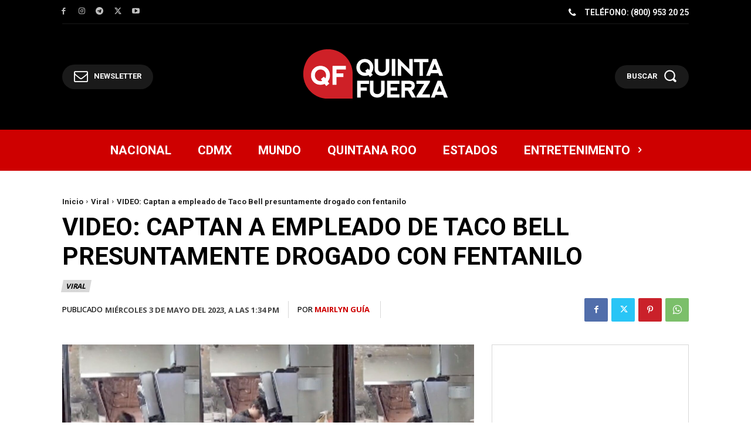

--- FILE ---
content_type: text/html; charset=UTF-8
request_url: https://quintafuerza.mx/viral/video-captan-a-empleado-de-taco-bell-presuntamente-drogado-con-fentanilo/
body_size: 55406
content:
<!doctype html >
<html lang="es" itemscope itemtype="https://schema.org/BlogPosting">
<head>
    <meta charset="UTF-8" />
    <title>VIDEO: Captan a empleado de Taco Bell presuntamente drogado con fentanilo - Quinta Fuerza</title>
    <meta name="viewport" content="width=device-width, initial-scale=1.0">
    <link rel="pingback" href="https://quintafuerza.mx/xmlrpc.php" />
    <meta name='robots' content='index, follow, max-image-preview:large, max-snippet:-1, max-video-preview:-1' />
<link rel="icon" type="image/png" href="https://quintafuerzamx.s3.us-east-2.amazonaws.com/Leopard/uploads/2021/05/QF-Logo-Favicon16x16.png">
	<!-- This site is optimized with the Yoast SEO Premium plugin v26.6 (Yoast SEO v26.8) - https://yoast.com/product/yoast-seo-premium-wordpress/ -->
	<meta name="description" content="En redes sociales, comenzó a circular un video que evidenciaría la fuerte crisis que se vive en EEUU con respecto al consumo del fentanilo, una poderosa sustancia que ataca el sistema nervioso, convirtiendo a quien la consume en un auténtico &quot;zombie&quot;." />
	<link rel="canonical" href="https://quintafuerza.mx/viral/video-captan-a-empleado-de-taco-bell-presuntamente-drogado-con-fentanilo/" />
	<meta property="og:locale" content="es_MX" />
	<meta property="og:type" content="article" />
	<meta property="og:title" content="VIDEO: Captan a empleado de Taco Bell presuntamente drogado con fentanilo" />
	<meta property="og:description" content="En redes sociales, comenzó a circular un video que evidenciaría la fuerte crisis que se vive en EEUU con respecto al consumo del fentanilo, una poderosa sustancia que ataca el sistema nervioso, convirtiendo a quien la consume en un auténtico &quot;zombie&quot;." />
	<meta property="og:url" content="https://quintafuerza.mx/viral/video-captan-a-empleado-de-taco-bell-presuntamente-drogado-con-fentanilo/" />
	<meta property="og:site_name" content="Quinta Fuerza" />
	<meta property="article:publisher" content="https://facebook.com/quintafuerzamx" />
	<meta property="article:published_time" content="2023-05-03T18:34:07+00:00" />
	<meta property="article:modified_time" content="2023-05-03T18:34:12+00:00" />
	<meta property="og:image" content="https://quintafuerzamx.s3.us-east-2.amazonaws.com/Leopard/uploads/2023/05/empleadofentsnulo.jpeg" />
	<meta property="og:image:width" content="1920" />
	<meta property="og:image:height" content="1080" />
	<meta property="og:image:type" content="image/jpeg" />
	<meta name="author" content="Mairlyn Guía" />
	<meta name="twitter:card" content="summary_large_image" />
	<meta name="twitter:creator" content="@QuintaFuerzaMX" />
	<meta name="twitter:site" content="@QuintaFuerzaMX" />
	<meta name="twitter:label1" content="Escrito por" />
	<meta name="twitter:data1" content="Mairlyn Guía" />
	<meta name="twitter:label2" content="Tiempo de lectura" />
	<meta name="twitter:data2" content="2 minutos" />
	<script type="application/ld+json" class="yoast-schema-graph">{"@context":"https://schema.org","@graph":[{"@type":"NewsArticle","@id":"https://quintafuerza.mx/viral/video-captan-a-empleado-de-taco-bell-presuntamente-drogado-con-fentanilo/#article","isPartOf":{"@id":"https://quintafuerza.mx/viral/video-captan-a-empleado-de-taco-bell-presuntamente-drogado-con-fentanilo/"},"author":{"name":"Mairlyn Guía","@id":"https://quintafuerza.mx/#/schema/person/72f6d5d33f9c79a3cc1e1b23059d85a1"},"headline":"VIDEO: Captan a empleado de Taco Bell presuntamente drogado con fentanilo","datePublished":"2023-05-03T18:34:07+00:00","dateModified":"2023-05-03T18:34:12+00:00","mainEntityOfPage":{"@id":"https://quintafuerza.mx/viral/video-captan-a-empleado-de-taco-bell-presuntamente-drogado-con-fentanilo/"},"wordCount":306,"publisher":{"@id":"https://quintafuerza.mx/#organization"},"image":{"@id":"https://quintafuerza.mx/viral/video-captan-a-empleado-de-taco-bell-presuntamente-drogado-con-fentanilo/#primaryimage"},"thumbnailUrl":"https://media.quintafuerza.mx/wp-content/uploads/2023/05/28053401/empleadofentsnulo.jpeg","keywords":["Fentanilo","Taco bell","video","Video en redes sociales","Video viral","viral"],"articleSection":["Viral"],"inLanguage":"es","copyrightYear":"2023","copyrightHolder":{"@id":"https://quintafuerza.mx/#organization"}},{"@type":"WebPage","@id":"https://quintafuerza.mx/viral/video-captan-a-empleado-de-taco-bell-presuntamente-drogado-con-fentanilo/","url":"https://quintafuerza.mx/viral/video-captan-a-empleado-de-taco-bell-presuntamente-drogado-con-fentanilo/","name":"VIDEO: Captan a empleado de Taco Bell presuntamente drogado con fentanilo - Quinta Fuerza","isPartOf":{"@id":"https://quintafuerza.mx/#website"},"primaryImageOfPage":{"@id":"https://quintafuerza.mx/viral/video-captan-a-empleado-de-taco-bell-presuntamente-drogado-con-fentanilo/#primaryimage"},"image":{"@id":"https://quintafuerza.mx/viral/video-captan-a-empleado-de-taco-bell-presuntamente-drogado-con-fentanilo/#primaryimage"},"thumbnailUrl":"https://media.quintafuerza.mx/wp-content/uploads/2023/05/28053401/empleadofentsnulo.jpeg","datePublished":"2023-05-03T18:34:07+00:00","dateModified":"2023-05-03T18:34:12+00:00","description":"En redes sociales, comenzó a circular un video que evidenciaría la fuerte crisis que se vive en EEUU con respecto al consumo del fentanilo, una poderosa sustancia que ataca el sistema nervioso, convirtiendo a quien la consume en un auténtico \"zombie\".","breadcrumb":{"@id":"https://quintafuerza.mx/viral/video-captan-a-empleado-de-taco-bell-presuntamente-drogado-con-fentanilo/#breadcrumb"},"inLanguage":"es","potentialAction":[{"@type":"ReadAction","target":["https://quintafuerza.mx/viral/video-captan-a-empleado-de-taco-bell-presuntamente-drogado-con-fentanilo/"]}]},{"@type":"ImageObject","inLanguage":"es","@id":"https://quintafuerza.mx/viral/video-captan-a-empleado-de-taco-bell-presuntamente-drogado-con-fentanilo/#primaryimage","url":"https://media.quintafuerza.mx/wp-content/uploads/2023/05/28053401/empleadofentsnulo.jpeg","contentUrl":"https://media.quintafuerza.mx/wp-content/uploads/2023/05/28053401/empleadofentsnulo.jpeg","width":1920,"height":1080,"caption":"Foto: Captura video"},{"@type":"BreadcrumbList","@id":"https://quintafuerza.mx/viral/video-captan-a-empleado-de-taco-bell-presuntamente-drogado-con-fentanilo/#breadcrumb","itemListElement":[{"@type":"ListItem","position":1,"name":"Inicio","item":"https://quintafuerza.mx/"},{"@type":"ListItem","position":2,"name":"VIDEO: Captan a empleado de Taco Bell presuntamente drogado con fentanilo"}]},{"@type":"WebSite","@id":"https://quintafuerza.mx/#website","url":"https://quintafuerza.mx/","name":"Quinta Fuerza","description":"El poder está en las redes","publisher":{"@id":"https://quintafuerza.mx/#organization"},"alternateName":"QF","potentialAction":[{"@type":"SearchAction","target":{"@type":"EntryPoint","urlTemplate":"https://quintafuerza.mx/?s={search_term_string}"},"query-input":{"@type":"PropertyValueSpecification","valueRequired":true,"valueName":"search_term_string"}}],"inLanguage":"es"},{"@type":"Organization","@id":"https://quintafuerza.mx/#organization","name":"QUINTA FUERZA","alternateName":"QF","url":"https://quintafuerza.mx/","logo":{"@type":"ImageObject","inLanguage":"es","@id":"https://quintafuerza.mx/#/schema/logo/image/","url":"https://i0.wp.com/quintafuerza.mx/wp-content/uploads/2017/03/QF-LOGO-YOUTUBE-01.jpg?fit=1024%2C1024&ssl=1","contentUrl":"https://i0.wp.com/quintafuerza.mx/wp-content/uploads/2017/03/QF-LOGO-YOUTUBE-01.jpg?fit=1024%2C1024&ssl=1","width":1024,"height":1024,"caption":"QUINTA FUERZA"},"image":{"@id":"https://quintafuerza.mx/#/schema/logo/image/"},"sameAs":["https://facebook.com/quintafuerzamx","https://x.com/QuintaFuerzaMX","https://instagram.com/quintafuerzamx","https://mx.linkedin.com/company/quintafuerza","https://www.tiktok.com/@quintafuerzamx/"]},{"@type":"Person","@id":"https://quintafuerza.mx/#/schema/person/72f6d5d33f9c79a3cc1e1b23059d85a1","name":"Mairlyn Guía","image":{"@type":"ImageObject","inLanguage":"es","@id":"https://quintafuerza.mx/#/schema/person/image/","url":"https://secure.gravatar.com/avatar/3fc0f4764047b262bf80439993fede3a2d77c63665c6a6080d0e8d6805c3afbf?s=96&r=g","contentUrl":"https://secure.gravatar.com/avatar/3fc0f4764047b262bf80439993fede3a2d77c63665c6a6080d0e8d6805c3afbf?s=96&r=g","caption":"Mairlyn Guía"},"url":"https://quintafuerza.mx/author/mguia/"}]}</script>
	<!-- / Yoast SEO Premium plugin. -->


<link rel='dns-prefetch' href='//www.googletagmanager.com' />
<link rel='dns-prefetch' href='//stats.wp.com' />
<link rel='dns-prefetch' href='//fonts.googleapis.com' />
<link rel="alternate" type="application/rss+xml" title="Quinta Fuerza &raquo; Feed" href="https://quintafuerza.mx/feed/" />
<link rel="alternate" type="application/rss+xml" title="Quinta Fuerza &raquo; RSS de los comentarios" href="https://quintafuerza.mx/comments/feed/" />
<link rel="alternate" type="application/rss+xml" title="Quinta Fuerza &raquo; VIDEO: Captan a empleado de Taco Bell presuntamente drogado con fentanilo RSS de los comentarios" href="https://quintafuerza.mx/viral/video-captan-a-empleado-de-taco-bell-presuntamente-drogado-con-fentanilo/feed/" />
<link rel="alternate" title="oEmbed (JSON)" type="application/json+oembed" href="https://quintafuerza.mx/wp-json/oembed/1.0/embed?url=https%3A%2F%2Fquintafuerza.mx%2Fviral%2Fvideo-captan-a-empleado-de-taco-bell-presuntamente-drogado-con-fentanilo%2F" />
<link rel="alternate" title="oEmbed (XML)" type="text/xml+oembed" href="https://quintafuerza.mx/wp-json/oembed/1.0/embed?url=https%3A%2F%2Fquintafuerza.mx%2Fviral%2Fvideo-captan-a-empleado-de-taco-bell-presuntamente-drogado-con-fentanilo%2F&#038;format=xml" />
<style id='wp-img-auto-sizes-contain-inline-css' type='text/css'>
img:is([sizes=auto i],[sizes^="auto," i]){contain-intrinsic-size:3000px 1500px}
/*# sourceURL=wp-img-auto-sizes-contain-inline-css */
</style>
<style id='wp-emoji-styles-inline-css' type='text/css'>

	img.wp-smiley, img.emoji {
		display: inline !important;
		border: none !important;
		box-shadow: none !important;
		height: 1em !important;
		width: 1em !important;
		margin: 0 0.07em !important;
		vertical-align: -0.1em !important;
		background: none !important;
		padding: 0 !important;
	}
/*# sourceURL=wp-emoji-styles-inline-css */
</style>
<style id='wp-block-library-inline-css' type='text/css'>
:root{--wp-block-synced-color:#7a00df;--wp-block-synced-color--rgb:122,0,223;--wp-bound-block-color:var(--wp-block-synced-color);--wp-editor-canvas-background:#ddd;--wp-admin-theme-color:#007cba;--wp-admin-theme-color--rgb:0,124,186;--wp-admin-theme-color-darker-10:#006ba1;--wp-admin-theme-color-darker-10--rgb:0,107,160.5;--wp-admin-theme-color-darker-20:#005a87;--wp-admin-theme-color-darker-20--rgb:0,90,135;--wp-admin-border-width-focus:2px}@media (min-resolution:192dpi){:root{--wp-admin-border-width-focus:1.5px}}.wp-element-button{cursor:pointer}:root .has-very-light-gray-background-color{background-color:#eee}:root .has-very-dark-gray-background-color{background-color:#313131}:root .has-very-light-gray-color{color:#eee}:root .has-very-dark-gray-color{color:#313131}:root .has-vivid-green-cyan-to-vivid-cyan-blue-gradient-background{background:linear-gradient(135deg,#00d084,#0693e3)}:root .has-purple-crush-gradient-background{background:linear-gradient(135deg,#34e2e4,#4721fb 50%,#ab1dfe)}:root .has-hazy-dawn-gradient-background{background:linear-gradient(135deg,#faaca8,#dad0ec)}:root .has-subdued-olive-gradient-background{background:linear-gradient(135deg,#fafae1,#67a671)}:root .has-atomic-cream-gradient-background{background:linear-gradient(135deg,#fdd79a,#004a59)}:root .has-nightshade-gradient-background{background:linear-gradient(135deg,#330968,#31cdcf)}:root .has-midnight-gradient-background{background:linear-gradient(135deg,#020381,#2874fc)}:root{--wp--preset--font-size--normal:16px;--wp--preset--font-size--huge:42px}.has-regular-font-size{font-size:1em}.has-larger-font-size{font-size:2.625em}.has-normal-font-size{font-size:var(--wp--preset--font-size--normal)}.has-huge-font-size{font-size:var(--wp--preset--font-size--huge)}.has-text-align-center{text-align:center}.has-text-align-left{text-align:left}.has-text-align-right{text-align:right}.has-fit-text{white-space:nowrap!important}#end-resizable-editor-section{display:none}.aligncenter{clear:both}.items-justified-left{justify-content:flex-start}.items-justified-center{justify-content:center}.items-justified-right{justify-content:flex-end}.items-justified-space-between{justify-content:space-between}.screen-reader-text{border:0;clip-path:inset(50%);height:1px;margin:-1px;overflow:hidden;padding:0;position:absolute;width:1px;word-wrap:normal!important}.screen-reader-text:focus{background-color:#ddd;clip-path:none;color:#444;display:block;font-size:1em;height:auto;left:5px;line-height:normal;padding:15px 23px 14px;text-decoration:none;top:5px;width:auto;z-index:100000}html :where(.has-border-color){border-style:solid}html :where([style*=border-top-color]){border-top-style:solid}html :where([style*=border-right-color]){border-right-style:solid}html :where([style*=border-bottom-color]){border-bottom-style:solid}html :where([style*=border-left-color]){border-left-style:solid}html :where([style*=border-width]){border-style:solid}html :where([style*=border-top-width]){border-top-style:solid}html :where([style*=border-right-width]){border-right-style:solid}html :where([style*=border-bottom-width]){border-bottom-style:solid}html :where([style*=border-left-width]){border-left-style:solid}html :where(img[class*=wp-image-]){height:auto;max-width:100%}:where(figure){margin:0 0 1em}html :where(.is-position-sticky){--wp-admin--admin-bar--position-offset:var(--wp-admin--admin-bar--height,0px)}@media screen and (max-width:600px){html :where(.is-position-sticky){--wp-admin--admin-bar--position-offset:0px}}

/*# sourceURL=wp-block-library-inline-css */
</style><style id='wp-block-search-inline-css' type='text/css'>
.wp-block-search__button{margin-left:10px;word-break:normal}.wp-block-search__button.has-icon{line-height:0}.wp-block-search__button svg{height:1.25em;min-height:24px;min-width:24px;width:1.25em;fill:currentColor;vertical-align:text-bottom}:where(.wp-block-search__button){border:1px solid #ccc;padding:6px 10px}.wp-block-search__inside-wrapper{display:flex;flex:auto;flex-wrap:nowrap;max-width:100%}.wp-block-search__label{width:100%}.wp-block-search.wp-block-search__button-only .wp-block-search__button{box-sizing:border-box;display:flex;flex-shrink:0;justify-content:center;margin-left:0;max-width:100%}.wp-block-search.wp-block-search__button-only .wp-block-search__inside-wrapper{min-width:0!important;transition-property:width}.wp-block-search.wp-block-search__button-only .wp-block-search__input{flex-basis:100%;transition-duration:.3s}.wp-block-search.wp-block-search__button-only.wp-block-search__searchfield-hidden,.wp-block-search.wp-block-search__button-only.wp-block-search__searchfield-hidden .wp-block-search__inside-wrapper{overflow:hidden}.wp-block-search.wp-block-search__button-only.wp-block-search__searchfield-hidden .wp-block-search__input{border-left-width:0!important;border-right-width:0!important;flex-basis:0;flex-grow:0;margin:0;min-width:0!important;padding-left:0!important;padding-right:0!important;width:0!important}:where(.wp-block-search__input){appearance:none;border:1px solid #949494;flex-grow:1;font-family:inherit;font-size:inherit;font-style:inherit;font-weight:inherit;letter-spacing:inherit;line-height:inherit;margin-left:0;margin-right:0;min-width:3rem;padding:8px;text-decoration:unset!important;text-transform:inherit}:where(.wp-block-search__button-inside .wp-block-search__inside-wrapper){background-color:#fff;border:1px solid #949494;box-sizing:border-box;padding:4px}:where(.wp-block-search__button-inside .wp-block-search__inside-wrapper) .wp-block-search__input{border:none;border-radius:0;padding:0 4px}:where(.wp-block-search__button-inside .wp-block-search__inside-wrapper) .wp-block-search__input:focus{outline:none}:where(.wp-block-search__button-inside .wp-block-search__inside-wrapper) :where(.wp-block-search__button){padding:4px 8px}.wp-block-search.aligncenter .wp-block-search__inside-wrapper{margin:auto}.wp-block[data-align=right] .wp-block-search.wp-block-search__button-only .wp-block-search__inside-wrapper{float:right}
/*# sourceURL=https://quintafuerza.mx/wp-includes/blocks/search/style.min.css */
</style>
<style id='wp-block-embed-inline-css' type='text/css'>
.wp-block-embed.alignleft,.wp-block-embed.alignright,.wp-block[data-align=left]>[data-type="core/embed"],.wp-block[data-align=right]>[data-type="core/embed"]{max-width:360px;width:100%}.wp-block-embed.alignleft .wp-block-embed__wrapper,.wp-block-embed.alignright .wp-block-embed__wrapper,.wp-block[data-align=left]>[data-type="core/embed"] .wp-block-embed__wrapper,.wp-block[data-align=right]>[data-type="core/embed"] .wp-block-embed__wrapper{min-width:280px}.wp-block-cover .wp-block-embed{min-height:240px;min-width:320px}.wp-block-embed{overflow-wrap:break-word}.wp-block-embed :where(figcaption){margin-bottom:1em;margin-top:.5em}.wp-block-embed iframe{max-width:100%}.wp-block-embed__wrapper{position:relative}.wp-embed-responsive .wp-has-aspect-ratio .wp-block-embed__wrapper:before{content:"";display:block;padding-top:50%}.wp-embed-responsive .wp-has-aspect-ratio iframe{bottom:0;height:100%;left:0;position:absolute;right:0;top:0;width:100%}.wp-embed-responsive .wp-embed-aspect-21-9 .wp-block-embed__wrapper:before{padding-top:42.85%}.wp-embed-responsive .wp-embed-aspect-18-9 .wp-block-embed__wrapper:before{padding-top:50%}.wp-embed-responsive .wp-embed-aspect-16-9 .wp-block-embed__wrapper:before{padding-top:56.25%}.wp-embed-responsive .wp-embed-aspect-4-3 .wp-block-embed__wrapper:before{padding-top:75%}.wp-embed-responsive .wp-embed-aspect-1-1 .wp-block-embed__wrapper:before{padding-top:100%}.wp-embed-responsive .wp-embed-aspect-9-16 .wp-block-embed__wrapper:before{padding-top:177.77%}.wp-embed-responsive .wp-embed-aspect-1-2 .wp-block-embed__wrapper:before{padding-top:200%}
/*# sourceURL=https://quintafuerza.mx/wp-includes/blocks/embed/style.min.css */
</style>
<style id='wp-block-paragraph-inline-css' type='text/css'>
.is-small-text{font-size:.875em}.is-regular-text{font-size:1em}.is-large-text{font-size:2.25em}.is-larger-text{font-size:3em}.has-drop-cap:not(:focus):first-letter{float:left;font-size:8.4em;font-style:normal;font-weight:100;line-height:.68;margin:.05em .1em 0 0;text-transform:uppercase}body.rtl .has-drop-cap:not(:focus):first-letter{float:none;margin-left:.1em}p.has-drop-cap.has-background{overflow:hidden}:root :where(p.has-background){padding:1.25em 2.375em}:where(p.has-text-color:not(.has-link-color)) a{color:inherit}p.has-text-align-left[style*="writing-mode:vertical-lr"],p.has-text-align-right[style*="writing-mode:vertical-rl"]{rotate:180deg}
/*# sourceURL=https://quintafuerza.mx/wp-includes/blocks/paragraph/style.min.css */
</style>
<style id='global-styles-inline-css' type='text/css'>
:root{--wp--preset--aspect-ratio--square: 1;--wp--preset--aspect-ratio--4-3: 4/3;--wp--preset--aspect-ratio--3-4: 3/4;--wp--preset--aspect-ratio--3-2: 3/2;--wp--preset--aspect-ratio--2-3: 2/3;--wp--preset--aspect-ratio--16-9: 16/9;--wp--preset--aspect-ratio--9-16: 9/16;--wp--preset--color--black: #000000;--wp--preset--color--cyan-bluish-gray: #abb8c3;--wp--preset--color--white: #ffffff;--wp--preset--color--pale-pink: #f78da7;--wp--preset--color--vivid-red: #cf2e2e;--wp--preset--color--luminous-vivid-orange: #ff6900;--wp--preset--color--luminous-vivid-amber: #fcb900;--wp--preset--color--light-green-cyan: #7bdcb5;--wp--preset--color--vivid-green-cyan: #00d084;--wp--preset--color--pale-cyan-blue: #8ed1fc;--wp--preset--color--vivid-cyan-blue: #0693e3;--wp--preset--color--vivid-purple: #9b51e0;--wp--preset--gradient--vivid-cyan-blue-to-vivid-purple: linear-gradient(135deg,rgb(6,147,227) 0%,rgb(155,81,224) 100%);--wp--preset--gradient--light-green-cyan-to-vivid-green-cyan: linear-gradient(135deg,rgb(122,220,180) 0%,rgb(0,208,130) 100%);--wp--preset--gradient--luminous-vivid-amber-to-luminous-vivid-orange: linear-gradient(135deg,rgb(252,185,0) 0%,rgb(255,105,0) 100%);--wp--preset--gradient--luminous-vivid-orange-to-vivid-red: linear-gradient(135deg,rgb(255,105,0) 0%,rgb(207,46,46) 100%);--wp--preset--gradient--very-light-gray-to-cyan-bluish-gray: linear-gradient(135deg,rgb(238,238,238) 0%,rgb(169,184,195) 100%);--wp--preset--gradient--cool-to-warm-spectrum: linear-gradient(135deg,rgb(74,234,220) 0%,rgb(151,120,209) 20%,rgb(207,42,186) 40%,rgb(238,44,130) 60%,rgb(251,105,98) 80%,rgb(254,248,76) 100%);--wp--preset--gradient--blush-light-purple: linear-gradient(135deg,rgb(255,206,236) 0%,rgb(152,150,240) 100%);--wp--preset--gradient--blush-bordeaux: linear-gradient(135deg,rgb(254,205,165) 0%,rgb(254,45,45) 50%,rgb(107,0,62) 100%);--wp--preset--gradient--luminous-dusk: linear-gradient(135deg,rgb(255,203,112) 0%,rgb(199,81,192) 50%,rgb(65,88,208) 100%);--wp--preset--gradient--pale-ocean: linear-gradient(135deg,rgb(255,245,203) 0%,rgb(182,227,212) 50%,rgb(51,167,181) 100%);--wp--preset--gradient--electric-grass: linear-gradient(135deg,rgb(202,248,128) 0%,rgb(113,206,126) 100%);--wp--preset--gradient--midnight: linear-gradient(135deg,rgb(2,3,129) 0%,rgb(40,116,252) 100%);--wp--preset--font-size--small: 11px;--wp--preset--font-size--medium: 20px;--wp--preset--font-size--large: 32px;--wp--preset--font-size--x-large: 42px;--wp--preset--font-size--regular: 15px;--wp--preset--font-size--larger: 50px;--wp--preset--spacing--20: 0.44rem;--wp--preset--spacing--30: 0.67rem;--wp--preset--spacing--40: 1rem;--wp--preset--spacing--50: 1.5rem;--wp--preset--spacing--60: 2.25rem;--wp--preset--spacing--70: 3.38rem;--wp--preset--spacing--80: 5.06rem;--wp--preset--shadow--natural: 6px 6px 9px rgba(0, 0, 0, 0.2);--wp--preset--shadow--deep: 12px 12px 50px rgba(0, 0, 0, 0.4);--wp--preset--shadow--sharp: 6px 6px 0px rgba(0, 0, 0, 0.2);--wp--preset--shadow--outlined: 6px 6px 0px -3px rgb(255, 255, 255), 6px 6px rgb(0, 0, 0);--wp--preset--shadow--crisp: 6px 6px 0px rgb(0, 0, 0);}:where(.is-layout-flex){gap: 0.5em;}:where(.is-layout-grid){gap: 0.5em;}body .is-layout-flex{display: flex;}.is-layout-flex{flex-wrap: wrap;align-items: center;}.is-layout-flex > :is(*, div){margin: 0;}body .is-layout-grid{display: grid;}.is-layout-grid > :is(*, div){margin: 0;}:where(.wp-block-columns.is-layout-flex){gap: 2em;}:where(.wp-block-columns.is-layout-grid){gap: 2em;}:where(.wp-block-post-template.is-layout-flex){gap: 1.25em;}:where(.wp-block-post-template.is-layout-grid){gap: 1.25em;}.has-black-color{color: var(--wp--preset--color--black) !important;}.has-cyan-bluish-gray-color{color: var(--wp--preset--color--cyan-bluish-gray) !important;}.has-white-color{color: var(--wp--preset--color--white) !important;}.has-pale-pink-color{color: var(--wp--preset--color--pale-pink) !important;}.has-vivid-red-color{color: var(--wp--preset--color--vivid-red) !important;}.has-luminous-vivid-orange-color{color: var(--wp--preset--color--luminous-vivid-orange) !important;}.has-luminous-vivid-amber-color{color: var(--wp--preset--color--luminous-vivid-amber) !important;}.has-light-green-cyan-color{color: var(--wp--preset--color--light-green-cyan) !important;}.has-vivid-green-cyan-color{color: var(--wp--preset--color--vivid-green-cyan) !important;}.has-pale-cyan-blue-color{color: var(--wp--preset--color--pale-cyan-blue) !important;}.has-vivid-cyan-blue-color{color: var(--wp--preset--color--vivid-cyan-blue) !important;}.has-vivid-purple-color{color: var(--wp--preset--color--vivid-purple) !important;}.has-black-background-color{background-color: var(--wp--preset--color--black) !important;}.has-cyan-bluish-gray-background-color{background-color: var(--wp--preset--color--cyan-bluish-gray) !important;}.has-white-background-color{background-color: var(--wp--preset--color--white) !important;}.has-pale-pink-background-color{background-color: var(--wp--preset--color--pale-pink) !important;}.has-vivid-red-background-color{background-color: var(--wp--preset--color--vivid-red) !important;}.has-luminous-vivid-orange-background-color{background-color: var(--wp--preset--color--luminous-vivid-orange) !important;}.has-luminous-vivid-amber-background-color{background-color: var(--wp--preset--color--luminous-vivid-amber) !important;}.has-light-green-cyan-background-color{background-color: var(--wp--preset--color--light-green-cyan) !important;}.has-vivid-green-cyan-background-color{background-color: var(--wp--preset--color--vivid-green-cyan) !important;}.has-pale-cyan-blue-background-color{background-color: var(--wp--preset--color--pale-cyan-blue) !important;}.has-vivid-cyan-blue-background-color{background-color: var(--wp--preset--color--vivid-cyan-blue) !important;}.has-vivid-purple-background-color{background-color: var(--wp--preset--color--vivid-purple) !important;}.has-black-border-color{border-color: var(--wp--preset--color--black) !important;}.has-cyan-bluish-gray-border-color{border-color: var(--wp--preset--color--cyan-bluish-gray) !important;}.has-white-border-color{border-color: var(--wp--preset--color--white) !important;}.has-pale-pink-border-color{border-color: var(--wp--preset--color--pale-pink) !important;}.has-vivid-red-border-color{border-color: var(--wp--preset--color--vivid-red) !important;}.has-luminous-vivid-orange-border-color{border-color: var(--wp--preset--color--luminous-vivid-orange) !important;}.has-luminous-vivid-amber-border-color{border-color: var(--wp--preset--color--luminous-vivid-amber) !important;}.has-light-green-cyan-border-color{border-color: var(--wp--preset--color--light-green-cyan) !important;}.has-vivid-green-cyan-border-color{border-color: var(--wp--preset--color--vivid-green-cyan) !important;}.has-pale-cyan-blue-border-color{border-color: var(--wp--preset--color--pale-cyan-blue) !important;}.has-vivid-cyan-blue-border-color{border-color: var(--wp--preset--color--vivid-cyan-blue) !important;}.has-vivid-purple-border-color{border-color: var(--wp--preset--color--vivid-purple) !important;}.has-vivid-cyan-blue-to-vivid-purple-gradient-background{background: var(--wp--preset--gradient--vivid-cyan-blue-to-vivid-purple) !important;}.has-light-green-cyan-to-vivid-green-cyan-gradient-background{background: var(--wp--preset--gradient--light-green-cyan-to-vivid-green-cyan) !important;}.has-luminous-vivid-amber-to-luminous-vivid-orange-gradient-background{background: var(--wp--preset--gradient--luminous-vivid-amber-to-luminous-vivid-orange) !important;}.has-luminous-vivid-orange-to-vivid-red-gradient-background{background: var(--wp--preset--gradient--luminous-vivid-orange-to-vivid-red) !important;}.has-very-light-gray-to-cyan-bluish-gray-gradient-background{background: var(--wp--preset--gradient--very-light-gray-to-cyan-bluish-gray) !important;}.has-cool-to-warm-spectrum-gradient-background{background: var(--wp--preset--gradient--cool-to-warm-spectrum) !important;}.has-blush-light-purple-gradient-background{background: var(--wp--preset--gradient--blush-light-purple) !important;}.has-blush-bordeaux-gradient-background{background: var(--wp--preset--gradient--blush-bordeaux) !important;}.has-luminous-dusk-gradient-background{background: var(--wp--preset--gradient--luminous-dusk) !important;}.has-pale-ocean-gradient-background{background: var(--wp--preset--gradient--pale-ocean) !important;}.has-electric-grass-gradient-background{background: var(--wp--preset--gradient--electric-grass) !important;}.has-midnight-gradient-background{background: var(--wp--preset--gradient--midnight) !important;}.has-small-font-size{font-size: var(--wp--preset--font-size--small) !important;}.has-medium-font-size{font-size: var(--wp--preset--font-size--medium) !important;}.has-large-font-size{font-size: var(--wp--preset--font-size--large) !important;}.has-x-large-font-size{font-size: var(--wp--preset--font-size--x-large) !important;}
/*# sourceURL=global-styles-inline-css */
</style>

<style id='classic-theme-styles-inline-css' type='text/css'>
/*! This file is auto-generated */
.wp-block-button__link{color:#fff;background-color:#32373c;border-radius:9999px;box-shadow:none;text-decoration:none;padding:calc(.667em + 2px) calc(1.333em + 2px);font-size:1.125em}.wp-block-file__button{background:#32373c;color:#fff;text-decoration:none}
/*# sourceURL=/wp-includes/css/classic-themes.min.css */
</style>
<link rel='stylesheet' id='contact-form-7-css' href='https://quintafuerza.mx/wp-content/plugins/contact-form-7/includes/css/styles.css?ver=6.1.4' type='text/css' media='all' />
<link rel='stylesheet' id='wp_automatic_gallery_style-css' href='https://quintafuerza.mx/wp-content/plugins/wp-automatic/css/wp-automatic.css?ver=1.0.0' type='text/css' media='all' />
<link rel='stylesheet' id='td-plugin-multi-purpose-css' href='https://quintafuerza.mx/wp-content/plugins/td-composer/td-multi-purpose/style.css?ver=7cd248d7ca13c255207c3f8b916c3f00' type='text/css' media='all' />
<link rel='stylesheet' id='google-fonts-style-css' href='https://fonts.googleapis.com/css?family=Montserrat%3A400%2C500%2C700%7COpen+Sans%3A400%2C600%2C700%2C500%7CRoboto%3A400%2C600%2C700%2C500%7CRoboto%3A700%2C400%2C500%7CMontserrat%3A700%2C400&#038;display=swap&#038;ver=12.7.3' type='text/css' media='all' />
<link rel='stylesheet' id='algolia-autocomplete-css' href='https://quintafuerza.mx/wp-content/plugins/wp-search-with-algolia/css/algolia-autocomplete.css?ver=2.11.1' type='text/css' media='all' />
<link rel='stylesheet' id='font_awesome-css' href='https://quintafuerza.mx/wp-content/plugins/td-composer/assets/fonts/font-awesome/font-awesome.css?ver=7cd248d7ca13c255207c3f8b916c3f00' type='text/css' media='all' />
<link rel='stylesheet' id='td-theme-css' href='https://quintafuerza.mx/wp-content/themes/Newspaper/style.css?ver=12.7.3' type='text/css' media='all' />
<style id='td-theme-inline-css' type='text/css'>@media (max-width:767px){.td-header-desktop-wrap{display:none}}@media (min-width:767px){.td-header-mobile-wrap{display:none}}</style>
<link rel='stylesheet' id='td-legacy-framework-front-style-css' href='https://quintafuerza.mx/wp-content/plugins/td-composer/legacy/Newspaper/assets/css/td_legacy_main.css?ver=7cd248d7ca13c255207c3f8b916c3f00' type='text/css' media='all' />
<link rel='stylesheet' id='tdb_style_cloud_templates_front-css' href='https://quintafuerza.mx/wp-content/plugins/td-cloud-library/assets/css/tdb_main.css?ver=6127d3b6131f900b2e62bb855b13dc3b' type='text/css' media='all' />
<script type="text/javascript" src="https://quintafuerza.mx/wp-includes/js/jquery/jquery.min.js?ver=3.7.1" id="jquery-core-js"></script>
<script type="text/javascript" src="https://quintafuerza.mx/wp-includes/js/jquery/jquery-migrate.min.js?ver=3.4.1" id="jquery-migrate-js"></script>
<script type="text/javascript" src="https://quintafuerza.mx/wp-content/plugins/wp-automatic/js/main-front.js?ver=1.0.1" id="wp_automatic_gallery-js"></script>

<!-- Google tag (gtag.js) snippet added by Site Kit -->
<!-- Fragmento de código de Google Analytics añadido por Site Kit -->
<script type="text/javascript" src="https://www.googletagmanager.com/gtag/js?id=GT-TWZ9BZV" id="google_gtagjs-js" async></script>
<script type="text/javascript" id="google_gtagjs-js-after">
/* <![CDATA[ */
window.dataLayer = window.dataLayer || [];function gtag(){dataLayer.push(arguments);}
gtag("set","linker",{"domains":["quintafuerza.mx"]});
gtag("js", new Date());
gtag("set", "developer_id.dZTNiMT", true);
gtag("config", "GT-TWZ9BZV");
//# sourceURL=google_gtagjs-js-after
/* ]]> */
</script>

<!-- OG: 3.3.8 -->
<meta property="og:image" content="https://media.quintafuerza.mx/wp-content/uploads/2023/05/28053401/empleadofentsnulo.jpeg"><meta property="og:image:secure_url" content="https://media.quintafuerza.mx/wp-content/uploads/2023/05/28053401/empleadofentsnulo.jpeg"><meta property="og:image:width" content="1920"><meta property="og:image:height" content="1080"><meta property="og:image:alt" content="VIDEO: Captan a empleado de Taco Bell presuntamente drogado con fentanilo"><meta property="og:image:type" content="image/jpeg"><meta property="og:description" content="En redes sociales, comenzó a circular un video que evidenciaría la fuerte crisis que se vive en EEUU con respecto al consumo del fentanilo, una poderosa sustancia que ataca el sistema nervioso, convirtiendo a quien la consume en un auténtico &quot;zombie&quot;. El caso habría ocurrido en un Taco Bell, dónde se grabó a un empleado..."><meta property="og:type" content="article"><meta property="og:locale" content="es"><meta property="og:site_name" content="Quinta Fuerza"><meta property="og:title" content="VIDEO: Captan a empleado de Taco Bell presuntamente drogado con fentanilo"><meta property="og:url" content="https://quintafuerza.mx/viral/video-captan-a-empleado-de-taco-bell-presuntamente-drogado-con-fentanilo/"><meta property="og:updated_time" content="2023-05-03T13:34:12-05:00">
<meta property="article:tag" content="Fentanilo"><meta property="article:tag" content="Taco bell"><meta property="article:tag" content="video"><meta property="article:tag" content="Video en redes sociales"><meta property="article:tag" content="Video viral"><meta property="article:tag" content="viral"><meta property="article:published_time" content="2023-05-03T18:34:07+00:00"><meta property="article:modified_time" content="2023-05-03T18:34:12+00:00"><meta property="article:section" content="Viral"><meta property="article:author:first_name" content="Mairlyn"><meta property="article:author:last_name" content="Guía"><meta property="article:author:username" content="Mairlyn Guía">
<meta property="twitter:partner" content="ogwp"><meta property="twitter:card" content="summary_large_image"><meta property="twitter:image" content="https://media.quintafuerza.mx/wp-content/uploads/2023/05/28053401/empleadofentsnulo.jpeg"><meta property="twitter:image:alt" content="VIDEO: Captan a empleado de Taco Bell presuntamente drogado con fentanilo"><meta property="twitter:title" content="VIDEO: Captan a empleado de Taco Bell presuntamente drogado con fentanilo"><meta property="twitter:description" content="En redes sociales, comenzó a circular un video que evidenciaría la fuerte crisis que se vive en EEUU con respecto al consumo del fentanilo, una poderosa sustancia que ataca el sistema nervioso,..."><meta property="twitter:url" content="https://quintafuerza.mx/viral/video-captan-a-empleado-de-taco-bell-presuntamente-drogado-con-fentanilo/"><meta property="twitter:label1" content="Reading time"><meta property="twitter:data1" content="1 minute">
<meta itemprop="image" content="https://media.quintafuerza.mx/wp-content/uploads/2023/05/28053401/empleadofentsnulo.jpeg"><meta itemprop="name" content="VIDEO: Captan a empleado de Taco Bell presuntamente drogado con fentanilo"><meta itemprop="description" content="En redes sociales, comenzó a circular un video que evidenciaría la fuerte crisis que se vive en EEUU con respecto al consumo del fentanilo, una poderosa sustancia que ataca el sistema nervioso, convirtiendo a quien la consume en un auténtico &quot;zombie&quot;. El caso habría ocurrido en un Taco Bell, dónde se grabó a un empleado..."><meta itemprop="datePublished" content="2023-05-03"><meta itemprop="dateModified" content="2023-05-03T18:34:12+00:00">
<meta property="profile:first_name" content="Mairlyn"><meta property="profile:last_name" content="Guía"><meta property="profile:username" content="Mairlyn Guía">
<!-- /OG -->

<link rel="https://api.w.org/" href="https://quintafuerza.mx/wp-json/" /><link rel="alternate" title="JSON" type="application/json" href="https://quintafuerza.mx/wp-json/wp/v2/posts/406031" /><link rel="EditURI" type="application/rsd+xml" title="RSD" href="https://quintafuerza.mx/xmlrpc.php?rsd" />
<meta name="generator" content="WordPress 6.9" />
<link rel='shortlink' href='https://quintafuerza.mx/?p=406031' />
<meta name="generator" content="Site Kit by Google 1.170.0" />	<style>img#wpstats{display:none}</style>
		    <script>
        window.tdb_global_vars = {"wpRestUrl":"https:\/\/quintafuerza.mx\/wp-json\/","permalinkStructure":"\/%category%\/%postname%\/"};
        window.tdb_p_autoload_vars = {"isAjax":false,"isAdminBarShowing":false,"autoloadStatus":"off","origPostEditUrl":null};
    </script>
    
    <style id="tdb-global-colors">:root{--accent-color-1:#e52e2e;--accent-color-2:#FF4A4A;--base-color-1:#131F49;--light-color-1:#EDEDED;--light-border:#EDEDED;--base-gray:#717176;--light-gray:#F1F4F7;--light-red:#FCF7F5;--dark-border:#b1b4bc;--cl-black:#231f1c;--cl-saturated-black:#74726F;--cl-desaturated-black:#A09894;--cl-desaturated-orange:#77583e;--cl-accent:#ab7448;--cl-primary:#db965e;--cl-dark-grey:#615a50;--cl-med-grey:#d1c8bb;--cl-light-grey:#e8e2d8;--cl-very-light-grey:#f6f2ea;--cl-white:#FFFFFF;--today-news-dark-bg:#000000;--today-news-accent:#CE0000;--today-news-white:#FFFFFF;--today-news-white-transparent:rgba(255,255,255,0.75);--today-news-white-transparent2:rgba(255,255,255,0.1);--today-news-dark-gray:#222222;--today-news-light-gray:#d8d8d8;--insight-accent:#b33d72;--insight-white:#FFFFFF;--insight-black:#000000;--insight-turquoise:#b3eb48;--insight-transparentmodal:rgba(255,255,255,0.66);--insight-transparentdark-blue:rgba(0,0,0,0.2);--insight-transparent-turquoise:rgba(179,235,72,0.49);--insight-gray:#cccccc;--insight-purple:#8c2051;--insight-diff-green:#ebffa3;--accent-color:#fff}</style>

    
	            <style id="tdb-global-fonts">
                
:root{--global-font-1:Roboto;}
.td-md-is-ios{--global-font-1:Helvetica, Arial, sans-serif;}
.td-md-is-android{--global-font-1:Roboto, "Helvetica Neue", Helvetica, Arial, sans-serif;}
            </style>
            		<style>
			.algolia-search-highlight {
				background-color: #fffbcc;
				border-radius: 2px;
				font-style: normal;
			}
		</style>
		<noscript><style>.lazyload[data-src]{display:none !important;}</style></noscript><style>.lazyload{background-image:none !important;}.lazyload:before{background-image:none !important;}</style>
<!-- JS generated by theme -->

<script type="text/javascript" id="td-generated-header-js">
    
    

	    var tdBlocksArray = []; //here we store all the items for the current page

	    // td_block class - each ajax block uses a object of this class for requests
	    function tdBlock() {
		    this.id = '';
		    this.block_type = 1; //block type id (1-234 etc)
		    this.atts = '';
		    this.td_column_number = '';
		    this.td_current_page = 1; //
		    this.post_count = 0; //from wp
		    this.found_posts = 0; //from wp
		    this.max_num_pages = 0; //from wp
		    this.td_filter_value = ''; //current live filter value
		    this.is_ajax_running = false;
		    this.td_user_action = ''; // load more or infinite loader (used by the animation)
		    this.header_color = '';
		    this.ajax_pagination_infinite_stop = ''; //show load more at page x
	    }

        // td_js_generator - mini detector
        ( function () {
            var htmlTag = document.getElementsByTagName("html")[0];

	        if ( navigator.userAgent.indexOf("MSIE 10.0") > -1 ) {
                htmlTag.className += ' ie10';
            }

            if ( !!navigator.userAgent.match(/Trident.*rv\:11\./) ) {
                htmlTag.className += ' ie11';
            }

	        if ( navigator.userAgent.indexOf("Edge") > -1 ) {
                htmlTag.className += ' ieEdge';
            }

            if ( /(iPad|iPhone|iPod)/g.test(navigator.userAgent) ) {
                htmlTag.className += ' td-md-is-ios';
            }

            var user_agent = navigator.userAgent.toLowerCase();
            if ( user_agent.indexOf("android") > -1 ) {
                htmlTag.className += ' td-md-is-android';
            }

            if ( -1 !== navigator.userAgent.indexOf('Mac OS X')  ) {
                htmlTag.className += ' td-md-is-os-x';
            }

            if ( /chrom(e|ium)/.test(navigator.userAgent.toLowerCase()) ) {
               htmlTag.className += ' td-md-is-chrome';
            }

            if ( -1 !== navigator.userAgent.indexOf('Firefox') ) {
                htmlTag.className += ' td-md-is-firefox';
            }

            if ( -1 !== navigator.userAgent.indexOf('Safari') && -1 === navigator.userAgent.indexOf('Chrome') ) {
                htmlTag.className += ' td-md-is-safari';
            }

            if( -1 !== navigator.userAgent.indexOf('IEMobile') ){
                htmlTag.className += ' td-md-is-iemobile';
            }

        })();

        var tdLocalCache = {};

        ( function () {
            "use strict";

            tdLocalCache = {
                data: {},
                remove: function (resource_id) {
                    delete tdLocalCache.data[resource_id];
                },
                exist: function (resource_id) {
                    return tdLocalCache.data.hasOwnProperty(resource_id) && tdLocalCache.data[resource_id] !== null;
                },
                get: function (resource_id) {
                    return tdLocalCache.data[resource_id];
                },
                set: function (resource_id, cachedData) {
                    tdLocalCache.remove(resource_id);
                    tdLocalCache.data[resource_id] = cachedData;
                }
            };
        })();

    
    
var td_viewport_interval_list=[{"limitBottom":767,"sidebarWidth":228},{"limitBottom":1018,"sidebarWidth":300},{"limitBottom":1140,"sidebarWidth":324}];
var td_animation_stack_effect="type0";
var tds_animation_stack=true;
var td_animation_stack_specific_selectors=".entry-thumb, img, .td-lazy-img";
var td_animation_stack_general_selectors=".td-animation-stack img, .td-animation-stack .entry-thumb, .post img, .td-animation-stack .td-lazy-img";
var tdc_is_installed="yes";
var tdc_domain_active=false;
var td_ajax_url="https:\/\/quintafuerza.mx\/wp-admin\/admin-ajax.php?td_theme_name=Newspaper&v=12.7.3";
var td_get_template_directory_uri="https:\/\/quintafuerza.mx\/wp-content\/plugins\/td-composer\/legacy\/common";
var tds_snap_menu="";
var tds_logo_on_sticky="";
var tds_header_style="5";
var td_please_wait="Por favor espere...";
var td_email_user_pass_incorrect="Usuario o contrase\u00f1a incorrecto";
var td_email_user_incorrect="Correo electr\u00f3nico o usuario incorrecto";
var td_email_incorrect="Correo electr\u00f3nico incorrecto";
var td_user_incorrect="Usuario incorrecto.";
var td_email_user_empty="El campo de correo electr\u00f3nico o usuario est\u00e1 vac\u00edo";
var td_pass_empty="El campo de contrase\u00f1a est\u00e1 vac\u00edo";
var td_pass_pattern_incorrect="El patr\u00f3n de contrase\u00f1a es inv\u00e1lido";
var td_retype_pass_incorrect="La contrase\u00f1a no coincide";
var tds_more_articles_on_post_enable="";
var tds_more_articles_on_post_time_to_wait="";
var tds_more_articles_on_post_pages_distance_from_top=0;
var tds_captcha="";
var tds_theme_color_site_wide="#ce0000";
var tds_smart_sidebar="";
var tdThemeName="Newspaper";
var tdThemeNameWl="Newspaper";
var td_magnific_popup_translation_tPrev="Anterior (flecha izqueirda)";
var td_magnific_popup_translation_tNext="Siguiente (flecha derecha)";
var td_magnific_popup_translation_tCounter="%curr% de %total%";
var td_magnific_popup_translation_ajax_tError="El contenido de %url% no se pudo cargar";
var td_magnific_popup_translation_image_tError="La imagen #%curr% no se puede cargar";
var tdBlockNonce="18ec47c8db";
var tdMobileMenu="enabled";
var tdMobileSearch="enabled";
var tdDateNamesI18n={"month_names":["enero","febrero","marzo","abril","mayo","junio","julio","agosto","septiembre","octubre","noviembre","diciembre"],"month_names_short":["Ene","Feb","Mar","Abr","May","Jun","Jul","Ago","Sep","Oct","Nov","Dic"],"day_names":["domingo","lunes","martes","mi\u00e9rcoles","jueves","viernes","s\u00e1bado"],"day_names_short":["dom","lun","mar","mi\u00e9","jue","vie","s\u00e1b"]};
var td_fb_login_enabled="1";
var tdb_modal_confirm="Save";
var tdb_modal_cancel="Cancel";
var tdb_modal_confirm_alt="Yes";
var tdb_modal_cancel_alt="No";
var td_deploy_mode="deploy";
var td_ad_background_click_link="";
var td_ad_background_click_target="";
</script>


<!-- Header style compiled by theme -->

<style>.td-mobile-content .td-mobile-main-menu>li>a{font-weight:bold;text-transform:uppercase}.td-mobile-content .sub-menu a{font-weight:bold;text-transform:uppercase}#td-mobile-nav,#td-mobile-nav .wpb_button,.td-search-wrap-mob{font-family:Montserrat}:root{--td_theme_color:#ce0000;--td_slider_text:rgba(206,0,0,0.7);--td_mobile_gradient_one_mob:#000000;--td_mobile_gradient_two_mob:#000000;--td_mobile_text_active_color:#ce0000;--td_mobile_button_background_mob:#ce0000;--td_mobile_button_color_mob:#ffffff}</style>

<link rel="icon" href="https://media.quintafuerza.mx/wp-content/uploads/2017/03/29200748/cropped-QF-LOGO-YOUTUBE-01-32x32.jpg" sizes="32x32" />
<link rel="icon" href="https://media.quintafuerza.mx/wp-content/uploads/2017/03/29200748/cropped-QF-LOGO-YOUTUBE-01-192x192.jpg" sizes="192x192" />
<link rel="apple-touch-icon" href="https://media.quintafuerza.mx/wp-content/uploads/2017/03/29200748/cropped-QF-LOGO-YOUTUBE-01-180x180.jpg" />
<meta name="msapplication-TileImage" content="https://media.quintafuerza.mx/wp-content/uploads/2017/03/29200748/cropped-QF-LOGO-YOUTUBE-01-270x270.jpg" />

<!-- Button style compiled by theme -->

<style>.tdm-btn-style1{background-color:#ce0000}.tdm-btn-style2:before{border-color:#ce0000}.tdm-btn-style2{color:#ce0000}.tdm-btn-style3{-webkit-box-shadow:0 2px 16px #ce0000;-moz-box-shadow:0 2px 16px #ce0000;box-shadow:0 2px 16px #ce0000}.tdm-btn-style3:hover{-webkit-box-shadow:0 4px 26px #ce0000;-moz-box-shadow:0 4px 26px #ce0000;box-shadow:0 4px 26px #ce0000}</style>

	<style id="tdw-css-placeholder"></style></head>

<body class="wp-singular post-template-default single single-post postid-406031 single-format-standard wp-custom-logo wp-theme-Newspaper video-captan-a-empleado-de-taco-bell-presuntamente-drogado-con-fentanilo global-block-template-1 tdb_template_328351 tdb-template  tdc-header-template  tdc-footer-template td-animation-stack-type0 td-full-layout" itemscope="itemscope" itemtype="https://schema.org/WebPage">

    <div class="td-scroll-up" data-style="style1"><i class="td-icon-menu-up"></i></div>
    <div class="td-menu-background" style="visibility:hidden"></div>
<div id="td-mobile-nav" style="visibility:hidden">
    <div class="td-mobile-container">
        <!-- mobile menu top section -->
        <div class="td-menu-socials-wrap">
            <!-- socials -->
            <div class="td-menu-socials">
                
        <span class="td-social-icon-wrap">
            <a target="_blank" href="#" title="Facebook">
                <i class="td-icon-font td-icon-facebook"></i>
                <span style="display: none">Facebook</span>
            </a>
        </span>
        <span class="td-social-icon-wrap">
            <a target="_blank" href="#" title="Instagram">
                <i class="td-icon-font td-icon-instagram"></i>
                <span style="display: none">Instagram</span>
            </a>
        </span>
        <span class="td-social-icon-wrap">
            <a target="_blank" href="#" title="TikTok">
                <i class="td-icon-font td-icon-tiktok"></i>
                <span style="display: none">TikTok</span>
            </a>
        </span>
        <span class="td-social-icon-wrap">
            <a target="_blank" href="#" title="Twitter">
                <i class="td-icon-font td-icon-twitter"></i>
                <span style="display: none">Twitter</span>
            </a>
        </span>            </div>
            <!-- close button -->
            <div class="td-mobile-close">
                <span><i class="td-icon-close-mobile"></i></span>
            </div>
        </div>

        <!-- login section -->
                    <div class="td-menu-login-section">
                
    <div class="td-guest-wrap">
        <div class="td-menu-login"><a id="login-link-mob">Ingresar</a></div>
    </div>
            </div>
        
        <!-- menu section -->
        <div class="td-mobile-content">
            <ul class=""><li class="menu-item-first"><a href="https://quintafuerza.mx/wp-admin/nav-menus.php">Click here - to use the wp menu builder</a></li></ul>        </div>
    </div>

    <!-- register/login section -->
            <div id="login-form-mobile" class="td-register-section">
            
            <div id="td-login-mob" class="td-login-animation td-login-hide-mob">
            	<!-- close button -->
	            <div class="td-login-close">
	                <span class="td-back-button"><i class="td-icon-read-down"></i></span>
	                <div class="td-login-title">Ingresar</div>
	                <!-- close button -->
		            <div class="td-mobile-close">
		                <span><i class="td-icon-close-mobile"></i></span>
		            </div>
	            </div>
	            <form class="td-login-form-wrap" action="#" method="post">
	                <div class="td-login-panel-title"><span>Bienvenido!</span>Ingresa a tu cuenta</div>
	                <div class="td_display_err"></div>
	                <div class="td-login-inputs"><input class="td-login-input" autocomplete="username" type="text" name="login_email" id="login_email-mob" value="" required><label for="login_email-mob">tu usuario</label></div>
	                <div class="td-login-inputs"><input class="td-login-input" autocomplete="current-password" type="password" name="login_pass" id="login_pass-mob" value="" required><label for="login_pass-mob">tu contraseña</label></div>
	                <input type="button" name="login_button" id="login_button-mob" class="td-login-button" value="INGRESAR">
	                
					<button class="td-login-social td-login-fb td-login-fb-mob">Log in With Facebook</button>
	                <div class="td-login-info-text">
	                <a href="#" id="forgot-pass-link-mob">¿Contraseña olvidada?</a>
	                </div>
	                <div class="td-login-register-link">
	                
	                </div>
	                
	                <div class="td-login-info-text"><a class="privacy-policy-link" href="https://quintafuerza.mx/aviso-de-privacidad/">Aviso de Privacidad</a></div>

                </form>
            </div>

            
            
            
            
            <div id="td-forgot-pass-mob" class="td-login-animation td-login-hide-mob">
                <!-- close button -->
	            <div class="td-forgot-pass-close">
	                <a href="#" aria-label="Back" class="td-back-button"><i class="td-icon-read-down"></i></a>
	                <div class="td-login-title">Recuperar contraseña</div>
	            </div>
	            <div class="td-login-form-wrap">
	                <div class="td-login-panel-title">Recupera tu contraseña</div>
	                <div class="td_display_err"></div>
	                <div class="td-login-inputs"><input class="td-login-input" type="text" name="forgot_email" id="forgot_email-mob" value="" required><label for="forgot_email-mob">tu correo electrónico</label></div>
	                <input type="button" name="forgot_button" id="forgot_button-mob" class="td-login-button" value="Envía mi contraseña">
                </div>
            </div>
        </div>
    </div><div class="td-search-background" style="visibility:hidden"></div>
<div class="td-search-wrap-mob" style="visibility:hidden">
	<div class="td-drop-down-search">
		<form method="get" class="td-search-form" action="https://quintafuerza.mx/">
			<!-- close button -->
			<div class="td-search-close">
				<span><i class="td-icon-close-mobile"></i></span>
			</div>
			<div role="search" class="td-search-input">
				<span>Buscar</span>
				<input id="td-header-search-mob" type="text" value="" name="s" autocomplete="off" />
			</div>
		</form>
		<div id="td-aj-search-mob" class="td-ajax-search-flex"></div>
	</div>
</div>
    <div id="td-outer-wrap" class="td-theme-wrap">

                    <div class="td-header-template-wrap" style="position: relative">
                                <div class="td-header-mobile-wrap ">
                    <div id="tdi_1" class="tdc-zone"><div class="tdc_zone tdi_2  wpb_row td-pb-row tdc-element-style"  >
<style scoped>.tdi_2{min-height:0}.td-header-mobile-wrap{position:relative;width:100%}@media (max-width:767px){.tdi_2{position:relative}}</style>
<div class="tdi_1_rand_style td-element-style" ><style>@media (max-width:767px){.tdi_1_rand_style{background-color:var(--today-news-dark-bg)!important}}</style></div><div id="tdi_3" class="tdc-row"><div class="vc_row tdi_4  wpb_row td-pb-row" >
<style scoped>.tdi_4,.tdi_4 .tdc-columns{min-height:0}.tdi_4,.tdi_4 .tdc-columns{display:block}.tdi_4 .tdc-columns{width:100%}.tdi_4:before,.tdi_4:after{display:table}@media (max-width:767px){.tdi_4,.tdi_4 .tdc-columns{display:flex;flex-direction:row;flex-wrap:nowrap;justify-content:flex-start;align-items:center}.tdi_4 .tdc-columns{width:100%}.tdi_4:before,.tdi_4:after{display:none}}@media (max-width:767px){.tdi_4{padding-top:6px!important;padding-bottom:6px!important}}</style><div class="vc_column tdi_6  wpb_column vc_column_container tdc-column td-pb-span4">
<style scoped>.tdi_6{vertical-align:baseline}.tdi_6>.wpb_wrapper,.tdi_6>.wpb_wrapper>.tdc-elements{display:block}.tdi_6>.wpb_wrapper>.tdc-elements{width:100%}.tdi_6>.wpb_wrapper>.vc_row_inner{width:auto}.tdi_6>.wpb_wrapper{width:auto;height:auto}@media (max-width:767px){div.tdi_6{width:25%!important}}</style><div class="wpb_wrapper" ><div class="td_block_wrap tdb_mobile_menu tdi_7 td-pb-border-top td_block_template_1 tdb-header-align"  data-td-block-uid="tdi_7" >
<style>@media (max-width:767px){.tdi_7{margin-top:-1px!important;margin-left:-12px!important}}</style>
<style>.tdb-header-align{vertical-align:middle}.tdb_mobile_menu{margin-bottom:0;clear:none}.tdb_mobile_menu a{display:inline-block!important;position:relative;text-align:center;color:var(--td_theme_color,#4db2ec)}.tdb_mobile_menu a>span{display:flex;align-items:center;justify-content:center}.tdb_mobile_menu svg{height:auto}.tdb_mobile_menu svg,.tdb_mobile_menu svg *{fill:var(--td_theme_color,#4db2ec)}#tdc-live-iframe .tdb_mobile_menu a{pointer-events:none}.td-menu-mob-open-menu{overflow:hidden}.td-menu-mob-open-menu #td-outer-wrap{position:static}.tdi_7{display:inline-block}.tdi_7 .tdb-mobile-menu-button i{font-size:27px;width:54px;height:54px;line-height:54px}.tdi_7 .tdb-mobile-menu-button svg{width:27px}.tdi_7 .tdb-mobile-menu-button .tdb-mobile-menu-icon-svg{width:54px;height:54px}.tdi_7 .tdb-mobile-menu-button{color:var(--today-news-white)}.tdi_7 .tdb-mobile-menu-button svg,.tdi_7 .tdb-mobile-menu-button svg *{fill:var(--today-news-white)}@media (max-width:767px){.tdi_7 .tdb-mobile-menu-button i{font-size:22px;width:44px;height:44px;line-height:44px}.tdi_7 .tdb-mobile-menu-button svg{width:22px}.tdi_7 .tdb-mobile-menu-button .tdb-mobile-menu-icon-svg{width:44px;height:44px}}</style><div class="tdb-block-inner td-fix-index"><span class="tdb-mobile-menu-button"><span class="tdb-mobile-menu-icon tdb-mobile-menu-icon-svg" ><svg version="1.1" xmlns="http://www.w3.org/2000/svg" viewBox="0 0 1024 1024"><path d="M945.172 561.724h-866.376c-22.364 0-40.55-18.196-40.55-40.591 0-22.385 18.186-40.581 40.55-40.581h866.365c22.385 0 40.561 18.196 40.561 40.581 0.010 22.395-18.176 40.591-40.55 40.591v0zM945.183 330.403h-866.386c-22.374 0-40.55-18.196-40.55-40.571 0-22.405 18.176-40.612 40.55-40.612h866.376c22.374 0 40.561 18.207 40.561 40.612 0.010 22.364-18.186 40.571-40.55 40.571v0zM945.172 793.066h-866.376c-22.374 0-40.55-18.196-40.55-40.602 0-22.385 18.176-40.581 40.55-40.581h866.365c22.385 0 40.581 18.196 40.581 40.581 0.010 22.395-18.196 40.602-40.571 40.602v0z"></path></svg></span></span></div></div> <!-- ./block --></div></div><div class="vc_column tdi_9  wpb_column vc_column_container tdc-column td-pb-span4">
<style scoped>.tdi_9{vertical-align:baseline}.tdi_9>.wpb_wrapper,.tdi_9>.wpb_wrapper>.tdc-elements{display:block}.tdi_9>.wpb_wrapper>.tdc-elements{width:100%}.tdi_9>.wpb_wrapper>.vc_row_inner{width:auto}.tdi_9>.wpb_wrapper{width:auto;height:auto}@media (max-width:767px){.tdi_9{flex-grow:1}}</style><div class="wpb_wrapper" ><div class="td_block_wrap tdb_header_logo tdi_10 td-pb-border-top td_block_template_1 tdb-header-align"  data-td-block-uid="tdi_10" >
<style>.tdb_header_logo{margin-bottom:0;clear:none}.tdb_header_logo .tdb-logo-a,.tdb_header_logo h1{display:flex;pointer-events:auto;align-items:flex-start}.tdb_header_logo h1{margin:0;line-height:0}.tdb_header_logo .tdb-logo-img-wrap img{display:block}.tdb_header_logo .tdb-logo-svg-wrap+.tdb-logo-img-wrap{display:none}.tdb_header_logo .tdb-logo-svg-wrap svg{width:50px;display:block;transition:fill .3s ease}.tdb_header_logo .tdb-logo-text-wrap{display:flex}.tdb_header_logo .tdb-logo-text-title,.tdb_header_logo .tdb-logo-text-tagline{-webkit-transition:all 0.2s ease;transition:all 0.2s ease}.tdb_header_logo .tdb-logo-text-title{background-size:cover;background-position:center center;font-size:75px;font-family:serif;line-height:1.1;color:#222;white-space:nowrap}.tdb_header_logo .tdb-logo-text-tagline{margin-top:2px;font-size:12px;font-family:serif;letter-spacing:1.8px;line-height:1;color:#767676}.tdb_header_logo .tdb-logo-icon{position:relative;font-size:46px;color:#000}.tdb_header_logo .tdb-logo-icon-svg{line-height:0}.tdb_header_logo .tdb-logo-icon-svg svg{width:46px;height:auto}.tdb_header_logo .tdb-logo-icon-svg svg,.tdb_header_logo .tdb-logo-icon-svg svg *{fill:#000}.tdi_10 .tdb-logo-a,.tdi_10 h1{flex-direction:row;align-items:center;justify-content:center}.tdi_10 .tdb-logo-svg-wrap{display:block}.tdi_10 .tdb-logo-svg-wrap+.tdb-logo-img-wrap{display:none}.tdi_10 .tdb-logo-img-wrap{display:block}.tdi_10 .tdb-logo-text-tagline{margin-top:2px;margin-left:0}.tdi_10 .tdb-logo-text-wrap{flex-direction:column;align-items:flex-start}.tdi_10 .tdb-logo-icon{top:0px;display:block}.tdi_10 .tdb-logo-text-title{color:var(--today-news-white)}@media (max-width:767px){.tdb_header_logo .tdb-logo-text-title{font-size:36px}}@media (max-width:767px){.tdb_header_logo .tdb-logo-text-tagline{font-size:11px}}@media (max-width:767px){.tdi_10 .tdb-logo-text-title{display:none;font-size:28px!important;font-weight:700!important;letter-spacing:-2px!important;}.tdi_10 .tdb-logo-text-tagline{display:none}}</style><div class="tdb-block-inner td-fix-index"><a class="tdb-logo-a" href="https://quintafuerza.mx/"><span class="tdb-logo-img-wrap"><img class="tdb-logo-img td-retina-data lazyload" data-retina="https://media.quintafuerza.mx/wp-content/uploads/2021/05/28232926/QF-Logo-Blanco-02.png" src="[data-uri]" alt="Logo"  title=""  width="140" height="48" data-src="https://media.quintafuerza.mx/wp-content/uploads/2021/05/28232926/QF-Logo-Blanco-01.png" decoding="async" data-eio-rwidth="140" data-eio-rheight="48" /><noscript><img class="tdb-logo-img td-retina-data" data-retina="https://media.quintafuerza.mx/wp-content/uploads/2021/05/28232926/QF-Logo-Blanco-02.png" src="https://media.quintafuerza.mx/wp-content/uploads/2021/05/28232926/QF-Logo-Blanco-01.png" alt="Logo"  title=""  width="140" height="48" data-eio="l" /></noscript></span><span class="tdb-logo-text-wrap"><span class="tdb-logo-text-title">TodayNews</span></span></a></div></div> <!-- ./block --></div></div><div class="vc_column tdi_12  wpb_column vc_column_container tdc-column td-pb-span4">
<style scoped>.tdi_12{vertical-align:baseline}.tdi_12>.wpb_wrapper,.tdi_12>.wpb_wrapper>.tdc-elements{display:block}.tdi_12>.wpb_wrapper>.tdc-elements{width:100%}.tdi_12>.wpb_wrapper>.vc_row_inner{width:auto}.tdi_12>.wpb_wrapper{width:auto;height:auto}@media (max-width:767px){.tdi_12>.wpb_wrapper,.tdi_12>.wpb_wrapper>.tdc-elements{display:flex;flex-direction:row;flex-wrap:nowrap;justify-content:flex-end;align-items:flex-start}.tdi_12>.wpb_wrapper>.tdc-elements{width:100%}.tdi_12>.wpb_wrapper>.vc_row_inner{width:auto}.tdi_12>.wpb_wrapper{width:100%;height:100%}div.tdi_12{width:25%!important}}</style><div class="wpb_wrapper" ><div class="td_block_wrap tdb_mobile_search tdi_13 td-pb-border-top td_block_template_1 tdb-header-align"  data-td-block-uid="tdi_13" >
<style>@media (max-width:767px){.tdi_13{margin-top:-1px!important;margin-right:-11px!important}}</style>
<style>.tdb_mobile_search{margin-bottom:0;clear:none}.tdb_mobile_search a{display:inline-block!important;position:relative;text-align:center;color:var(--td_theme_color,#4db2ec)}.tdb_mobile_search a>span{display:flex;align-items:center;justify-content:center}.tdb_mobile_search svg{height:auto}.tdb_mobile_search svg,.tdb_mobile_search svg *{fill:var(--td_theme_color,#4db2ec)}#tdc-live-iframe .tdb_mobile_search a{pointer-events:none}.td-search-opened{overflow:hidden}.td-search-opened #td-outer-wrap{position:static}.td-search-opened .td-search-wrap-mob{position:fixed;height:calc(100% + 1px)}.td-search-opened .td-drop-down-search{height:calc(100% + 1px);overflow-y:scroll;overflow-x:hidden}.tdi_13{display:inline-block}.tdi_13 .tdb-header-search-button-mob i{font-size:22px;width:55px;height:55px;line-height:55px}.tdi_13 .tdb-header-search-button-mob svg{width:22px}.tdi_13 .tdb-header-search-button-mob .tdb-mobile-search-icon-svg{width:55px;height:55px;display:flex;justify-content:center}.tdi_13 .tdb-header-search-button-mob{color:var(--today-news-white)}.tdi_13 .tdb-header-search-button-mob svg,.tdi_13 .tdb-header-search-button-mob svg *{fill:var(--today-news-white)}@media (max-width:767px){.tdi_13 .tdb-header-search-button-mob i{font-size:20px;width:40px;height:40px;line-height:40px}.tdi_13 .tdb-header-search-button-mob svg{width:20px}.tdi_13 .tdb-header-search-button-mob .tdb-mobile-search-icon-svg{width:40px;height:40px;display:flex;justify-content:center}}</style><div class="tdb-block-inner td-fix-index"><span class="tdb-header-search-button-mob dropdown-toggle" data-toggle="dropdown"><span class="tdb-mobile-search-icon tdb-mobile-search-icon-svg" ><svg version="1.1" xmlns="http://www.w3.org/2000/svg" viewBox="0 0 1024 1024"><path d="M946.371 843.601l-125.379-125.44c43.643-65.925 65.495-142.1 65.475-218.040 0.051-101.069-38.676-202.588-115.835-279.706-77.117-77.148-178.606-115.948-279.644-115.886-101.079-0.061-202.557 38.738-279.665 115.876-77.169 77.128-115.937 178.627-115.907 279.716-0.031 101.069 38.728 202.588 115.907 279.665 77.117 77.117 178.616 115.825 279.665 115.804 75.94 0.020 152.136-21.862 218.061-65.495l125.348 125.46c30.915 30.904 81.029 30.904 111.954 0.020 30.915-30.935 30.915-81.029 0.020-111.974zM705.772 714.925c-59.443 59.341-136.899 88.842-214.784 88.924-77.896-0.082-155.341-29.583-214.784-88.924-59.443-59.484-88.975-136.919-89.037-214.804 0.061-77.885 29.604-155.372 89.037-214.825 59.464-59.443 136.878-88.945 214.784-89.016 77.865 0.082 155.3 29.583 214.784 89.016 59.361 59.464 88.914 136.919 88.945 214.825-0.041 77.885-29.583 155.361-88.945 214.804z"></path></svg></span></span></div></div> <!-- ./block --></div></div></div></div></div></div>                </div>
                
                <div class="td-header-desktop-wrap ">
                    <div id="tdi_14" class="tdc-zone"><div class="tdc_zone tdi_15  wpb_row td-pb-row tdc-element-style"  >
<style scoped>.tdi_15{min-height:0}.td-header-desktop-wrap{position:relative}.tdi_15{position:relative}</style>
<div class="tdi_14_rand_style td-element-style" ><style>.tdi_14_rand_style{background-color:var(--today-news-dark-bg)!important}</style></div><div id="tdi_16" class="tdc-row"><div class="vc_row tdi_17  wpb_row td-pb-row" >
<style scoped>.tdi_17,.tdi_17 .tdc-columns{min-height:0}.tdi_17,.tdi_17 .tdc-columns{display:block}.tdi_17 .tdc-columns{width:100%}.tdi_17:before,.tdi_17:after{display:table}</style><div class="vc_column tdi_19  wpb_column vc_column_container tdc-column td-pb-span12">
<style scoped>.tdi_19{vertical-align:baseline}.tdi_19>.wpb_wrapper,.tdi_19>.wpb_wrapper>.tdc-elements{display:block}.tdi_19>.wpb_wrapper>.tdc-elements{width:100%}.tdi_19>.wpb_wrapper>.vc_row_inner{width:auto}.tdi_19>.wpb_wrapper{width:auto;height:auto}</style><div class="wpb_wrapper" ><div class="td_block_wrap td_block_raw_css tdi_20 td-pb-border-top td_block_template_1"  data-td-block-uid="tdi_20" ><div id=tdi_20 class="td_block_inner td-fix-index"><style>.td-today-news-slanted-title > .td-element-style {
  transform: skew(-10deg);
}
</style></div></div></div></div></div></div><div id="tdi_21" class="tdc-row"><div class="vc_row tdi_22  wpb_row td-pb-row" >
<style scoped>.tdi_22,.tdi_22 .tdc-columns{min-height:0}.tdi_22,.tdi_22 .tdc-columns{display:flex;flex-direction:row;flex-wrap:nowrap;justify-content:flex-start;align-items:center}.tdi_22 .tdc-columns{width:100%}.tdi_22:before,.tdi_22:after{display:none}@media (min-width:768px){.tdi_22{margin-left:-15px;margin-right:-15px}.tdi_22 .tdc-row-video-background-error,.tdi_22>.vc_column,.tdi_22>.tdc-columns>.vc_column{padding-left:15px;padding-right:15px}}@media (min-width:1019px) and (max-width:1140px){@media (min-width:768px){.tdi_22{margin-left:-10px;margin-right:-10px}.tdi_22 .tdc-row-video-background-error,.tdi_22>.vc_column,.tdi_22>.tdc-columns>.vc_column{padding-left:10px;padding-right:10px}}}@media (min-width:768px) and (max-width:1018px){@media (min-width:768px){.tdi_22{margin-left:-10px;margin-right:-10px}.tdi_22 .tdc-row-video-background-error,.tdi_22>.vc_column,.tdi_22>.tdc-columns>.vc_column{padding-left:10px;padding-right:10px}}}.tdi_22{margin-right:0px!important;margin-left:0px!important;padding-top:4px!important;padding-bottom:4px!important;border-color:var(--today-news-white-transparent2)!important;border-style:solid!important;border-width:0px 0px 1px 0px!important}.tdi_22 .td_block_wrap{text-align:left}@media (min-width:1019px) and (max-width:1140px){.tdi_22{padding-top:3px!important;padding-bottom:3px!important}}</style><div class="vc_column tdi_24  wpb_column vc_column_container tdc-column td-pb-span4">
<style scoped>.tdi_24{vertical-align:baseline;flex-grow:1}.tdi_24>.wpb_wrapper,.tdi_24>.wpb_wrapper>.tdc-elements{display:block}.tdi_24>.wpb_wrapper>.tdc-elements{width:100%}.tdi_24>.wpb_wrapper>.vc_row_inner{width:auto}.tdi_24>.wpb_wrapper{width:auto;height:auto}.tdi_24{padding-left:0px!important}</style><div class="wpb_wrapper" ><div class="tdm_block td_block_wrap tdm_block_socials tdi_25 tdm-content-horiz-left td-pb-border-top td_block_template_1"  data-td-block-uid="tdi_25" >
<style>.tdi_25{margin-left:-8px!important}@media (min-width:768px) and (max-width:1018px){.tdi_25{margin-left:-2px!important}}@media (min-width:1019px) and (max-width:1140px){.tdi_25{margin-left:-4px!important}}</style>
<style>.tdm_block.tdm_block_socials{margin-bottom:0}.tdm-social-wrapper{*zoom:1}.tdm-social-wrapper:before,.tdm-social-wrapper:after{display:table;content:'';line-height:0}.tdm-social-wrapper:after{clear:both}.tdm-social-item-wrap{display:inline-block}.tdm-social-item{position:relative;display:inline-flex;align-items:center;justify-content:center;vertical-align:middle;-webkit-transition:all 0.2s;transition:all 0.2s;text-align:center;-webkit-transform:translateZ(0);transform:translateZ(0)}.tdm-social-item i{font-size:14px;color:var(--td_theme_color,#4db2ec);-webkit-transition:all 0.2s;transition:all 0.2s}.tdm-social-text{display:none;margin-top:-1px;vertical-align:middle;font-size:13px;color:var(--td_theme_color,#4db2ec);-webkit-transition:all 0.2s;transition:all 0.2s}.tdm-social-item-wrap:hover i,.tdm-social-item-wrap:hover .tdm-social-text{color:#000}.tdm-social-item-wrap:last-child .tdm-social-text{margin-right:0!important}</style>
<style>.tdi_26 .tdm-social-item i{font-size:13px;vertical-align:middle;line-height:20.8px}.tdi_26 .tdm-social-item i.td-icon-linkedin,.tdi_26 .tdm-social-item i.td-icon-pinterest,.tdi_26 .tdm-social-item i.td-icon-blogger,.tdi_26 .tdm-social-item i.td-icon-vimeo{font-size:10.4px}.tdi_26 .tdm-social-item{width:20.8px;height:20.8px;margin:5px 10px 5px 0}.tdi_26 .tdm-social-item-wrap:last-child .tdm-social-item{margin-right:0!important}.tdi_26 .tdm-social-item i,.tds-team-member2 .tdi_26.tds-social1 .tdm-social-item i{color:var(--today-news-white-transparent)}.tdi_26 .tdm-social-item-wrap:hover i,.tds-team-member2 .tdi_26.tds-social1 .tdm-social-item:hover i{color:var(--today-news-white)}.tdi_26 .tdm-social-text{display:none;margin-left:2px;margin-right:18px}@media (min-width:1019px) and (max-width:1140px){.tdi_26 .tdm-social-item i{font-size:12px;vertical-align:middle;line-height:18px}.tdi_26 .tdm-social-item i.td-icon-linkedin,.tdi_26 .tdm-social-item i.td-icon-pinterest,.tdi_26 .tdm-social-item i.td-icon-blogger,.tdi_26 .tdm-social-item i.td-icon-vimeo{font-size:9.6px}.tdi_26 .tdm-social-item{width:18px;height:18px}}@media (min-width:768px) and (max-width:1018px){.tdi_26 .tdm-social-item i{font-size:11px;vertical-align:middle;line-height:15.4px}.tdi_26 .tdm-social-item i.td-icon-linkedin,.tdi_26 .tdm-social-item i.td-icon-pinterest,.tdi_26 .tdm-social-item i.td-icon-blogger,.tdi_26 .tdm-social-item i.td-icon-vimeo{font-size:8.8px}.tdi_26 .tdm-social-item{width:15.4px;height:15.4px}}</style><div class="tdm-social-wrapper tds-social1 tdi_26"><div class="tdm-social-item-wrap"><a href="https://facebook.com/quintafuerzamx"  target="_blank"  title="Facebook" class="tdm-social-item"><i class="td-icon-font td-icon-facebook"></i><span style="display: none">Facebook</span></a></div><div class="tdm-social-item-wrap"><a href="https://instagram.com/quintafuerzamx"  target="_blank"  title="Instagram" class="tdm-social-item"><i class="td-icon-font td-icon-instagram"></i><span style="display: none">Instagram</span></a></div><div class="tdm-social-item-wrap"><a href="https://t.me/quintafuerzamx"  target="_blank"  title="Telegram" class="tdm-social-item"><i class="td-icon-font td-icon-telegram"></i><span style="display: none">Telegram</span></a></div><div class="tdm-social-item-wrap"><a href="https://twitter.com/quintafuerzamx"  target="_blank"  title="Twitter" class="tdm-social-item"><i class="td-icon-font td-icon-twitter"></i><span style="display: none">Twitter</span></a></div><div class="tdm-social-item-wrap"><a href="https://www.youtube.com/c/QuintaFuerza"  target="_blank"  title="Youtube" class="tdm-social-item"><i class="td-icon-font td-icon-youtube"></i><span style="display: none">Youtube</span></a></div></div></div></div></div><div class="vc_column tdi_28  wpb_column vc_column_container tdc-column td-pb-span4">
<style scoped>.tdi_28{vertical-align:baseline}.tdi_28>.wpb_wrapper,.tdi_28>.wpb_wrapper>.tdc-elements{display:block}.tdi_28>.wpb_wrapper>.tdc-elements{width:100%}.tdi_28>.wpb_wrapper>.vc_row_inner{width:auto}.tdi_28>.wpb_wrapper{width:auto;height:auto}div.tdi_28{width:auto!important}</style><div class="wpb_wrapper" ></div></div><div class="vc_column tdi_30  wpb_column vc_column_container tdc-column td-pb-span4">
<style scoped>.tdi_30{vertical-align:baseline}.tdi_30>.wpb_wrapper,.tdi_30>.wpb_wrapper>.tdc-elements{display:block}.tdi_30>.wpb_wrapper>.tdc-elements{width:100%}.tdi_30>.wpb_wrapper>.vc_row_inner{width:auto}.tdi_30>.wpb_wrapper{width:auto;height:auto}div.tdi_30{width:auto!important}.tdi_30{padding-right:0px!important}</style><div class="wpb_wrapper" ><div class="tdm_block td_block_wrap tdm_block_button tdi_31 tdm-content-horiz-right td-pb-border-top td_block_template_1"  data-td-block-uid="tdi_31"     >
<style>.tdi_31{margin-left:0px!important}</style>
<style>.tdm_block.tdm_block_button{margin-bottom:0}.tdm_block.tdm_block_button .tds-button{line-height:0}.tdm_block.tdm_block_button.tdm-block-button-inline{display:inline-block}.tdm_block.tdm_block_button.tdm-block-button-full,.tdm_block.tdm_block_button.tdm-block-button-full .tdm-btn{display:block}</style>
<style>body .tdi_32 .tdm-btn-text,body .tdi_32 i{color:#ffffff}body .tdi_32 svg{fill:#ffffff}body .tdi_32 svg *{fill:inherit}body .tdi_32:hover .tdm-btn-text,body .tdi_32:hover i{color:var(--today-news-white);-webkit-text-fill-color:unset;background:transparent;transition:none}body .tdi_32:hover svg{fill:var(--today-news-white)}body .tdi_32:hover svg *{fill:inherit}.tdi_32 i{font-size:16px}.tdi_32 .tdm-btn-icon:first-child{margin-right:14px}.tdi_32{font-family:Roboto!important;font-size:14px!important;line-height:1.3!important;font-weight:600!important;text-transform:uppercase!important;height:auto}@media (min-width:1019px) and (max-width:1140px){.tdi_32{font-size:12px!important}}@media (min-width:768px) and (max-width:1018px){.tdi_32{font-size:11px!important}}</style><div class="tds-button td-fix-index"><a href="tel:+52(800)9532025"  title="TELÉFONO:  (800) 953 20 25" class="tds-button5 tdm-btn tdm-btn-lg tdi_32 " ><i class="tdm-btn-icon tdc-font-fa tdc-font-fa-phone"></i><span class="tdm-btn-text">TELÉFONO:  (800) 953 20 25</span></a></div></div></div></div></div></div><div id="tdi_33" class="tdc-row"><div class="vc_row tdi_34  wpb_row td-pb-row" >
<style scoped>.tdi_34,.tdi_34 .tdc-columns{min-height:0}.tdi_34,.tdi_34 .tdc-columns{display:flex;flex-direction:row;flex-wrap:nowrap;justify-content:flex-start;align-items:center}.tdi_34 .tdc-columns{width:100%}.tdi_34:before,.tdi_34:after{display:none}@media (min-width:768px){.tdi_34{margin-left:-15px;margin-right:-15px}.tdi_34 .tdc-row-video-background-error,.tdi_34>.vc_column,.tdi_34>.tdc-columns>.vc_column{padding-left:15px;padding-right:15px}}@media (min-width:1019px) and (max-width:1140px){@media (min-width:768px){.tdi_34{margin-left:-10px;margin-right:-10px}.tdi_34 .tdc-row-video-background-error,.tdi_34>.vc_column,.tdi_34>.tdc-columns>.vc_column{padding-left:10px;padding-right:10px}}}@media (min-width:768px) and (max-width:1018px){@media (min-width:768px){.tdi_34{margin-left:-5px;margin-right:-5px}.tdi_34 .tdc-row-video-background-error,.tdi_34>.vc_column,.tdi_34>.tdc-columns>.vc_column{padding-left:5px;padding-right:5px}}}.tdi_34{padding-top:50px!important;padding-bottom:50px!important}.tdi_34 .td_block_wrap{text-align:left}@media (min-width:1019px) and (max-width:1140px){.tdi_34{padding-top:50px!important;padding-bottom:50px!important}}@media (min-width:768px) and (max-width:1018px){.tdi_34{padding-top:45px!important;padding-bottom:45px!important}}</style><div class="vc_column tdi_36  wpb_column vc_column_container tdc-column td-pb-span3">
<style scoped>.tdi_36{vertical-align:baseline}.tdi_36>.wpb_wrapper,.tdi_36>.wpb_wrapper>.tdc-elements{display:block}.tdi_36>.wpb_wrapper>.tdc-elements{width:100%}.tdi_36>.wpb_wrapper>.vc_row_inner{width:auto}.tdi_36>.wpb_wrapper{width:auto;height:auto}</style><div class="wpb_wrapper" ><div class="tdm_block td_block_wrap td_block_wrap tdm_block_popup tdi_37 td-pb-border-top td_block_template_1"  data-td-block-uid="tdi_37" >
<style>.tdi_37{margin-bottom:0px!important}</style>
<style>.tdm-popup-modal-prevent-scroll{overflow:hidden}.tdm-popup-modal-wrap,.tdm-popup-modal-bg{top:0;left:0;width:100%;height:100%}.tdm-popup-modal-wrap{position:fixed;display:flex;z-index:10002}.tdm-popup-modal-bg{position:absolute}.tdm-popup-modal{display:flex;flex-direction:column;position:relative;background-color:#fff;width:700px;max-width:100%;max-height:100%;border-radius:3px;overflow:hidden;z-index:1}.tdm-pm-header{display:flex;align-items:center;width:100%;padding:19px 25px 16px;z-index:10}.tdm-pmh-title{margin:0;padding:0;font-size:18px;line-height:1.2;font-weight:600;color:#1D2327}a.tdm-pmh-title:hover{color:var(--td_theme_color,#4db2ec)}.tdm-pmh-close{position:relative;margin-left:auto;font-size:14px;color:#878d93;cursor:pointer}.tdm-pmh-close *{pointer-events:none}.tdm-pmh-close svg{width:14px;fill:#878d93}.tdm-pmh-close:hover{color:#000}.tdm-pmh-close:hover svg{fill:#000}.tdm-pm-body{flex:1;padding:30px 25px;overflow:auto;overflow-x:hidden}.tdm-pm-body>p:empty{display:none}.tdm-pm-body .tdc-row:not([class*='stretch_row_']),.tdm-pm-body .tdc-row-composer:not([class*='stretch_row_']){width:auto!important;max-width:1240px}.tdm-popup-modal-over-screen,.tdm-popup-modal-over-screen .tdm-pm-body .tdb_header_search .tdb-search-form,.tdm-popup-modal-over-screen .tdm-pm-body .tdb_header_logo .tdb-logo-a,.tdm-popup-modal-over-screen .tdm-pm-body .tdb_header_logo h1{pointer-events:none}.tdm-popup-modal-over-screen .tdm-btn{pointer-events:none!important}.tdm-popup-modal-over-screen .tdm-popup-modal-bg{opacity:0;transition:opacity .2s ease-in}.tdm-popup-modal-over-screen.tdm-popup-modal-open .tdm-popup-modal-bg{opacity:1;transition:opacity .2s ease-out}.tdm-popup-modal-over-screen.tdm-popup-modal-open .tdm-popup-modal,.tdm-popup-modal-over-screen.tdm-popup-modal-open .tdm-pm-body .tdb_header_search .tdb-search-form,.tdm-popup-modal-over-screen.tdm-popup-modal-open .tdm-pm-body .tdb_header_logo .tdb-logo-a,.tdm-popup-modal-over-screen.tdm-popup-modal-open .tdm-pm-body .tdb_header_logo h1{pointer-events:auto}.tdm-popup-modal-over-screen.tdm-popup-modal-open .tdm-btn{pointer-events:auto!important}.tdm-popup-modal:hover .td-admin-edit{display:block;z-index:11}body .tdi_37{display:inline-block}body .tdi_37 .tds-button{text-align:right}body .tdi_37 .tds-button .tdm-btn-icon{position:relative;top:1px}#tdm-popup-modal-td_m_5295{align-items:center;justify-content:flex-start}#tdm-popup-modal-td_m_5295.tdm-popup-modal-over-screen .tdm-popup-modal{opacity:0;transform:translateX(calc(-100% - 1px));transition:opacity .2s ease-in,transform .2s ease-in}#tdm-popup-modal-td_m_5295.tdm-popup-modal-over-screen.tdm-popup-modal-open .tdm-popup-modal{opacity:1;transform:translateX(0);transition:opacity .2s ease-out,transform .2s ease-out}#tdm-popup-modal-td_m_5295 .tdm-popup-modal{width:100%;height:100%;border-radius:0px;box-shadow:none;background-color:var(--today-news-accent)}#tdm-popup-modal-td_m_5295 .tdm-pm-header{display:flex;position:absolute;top:0;left:0;pointer-events:none;padding:20px;border-width:0px;border-style:solid;border-color:#EBEBEB}#tdm-popup-modal-td_m_5295.tdm-popup-modal-over-screen.tdm-popup-modal-open .tdm-pmh-close{pointer-events:auto}#tdm-popup-modal-td_m_5295 .tdm-pmh-close{font-size:18px;top:0px;color:var(--today-news-white-transparent)}#tdm-popup-modal-td_m_5295 .tdm-pmh-close svg{width:18px;fill:var(--today-news-white-transparent)}#tdm-popup-modal-td_m_5295 .tdm-pm-body{padding:5px 20px}#tdm-popup-modal-td_m_5295.tdm-popup-modal-open{pointer-events:auto}#tdm-popup-modal-td_m_5295 .tdm-popup-modal-bg{background:rgba(0,0,0,0)}#tdm-popup-modal-td_m_5295 .tdm-pmh-close:hover{color:var(--today-news-white)}#tdm-popup-modal-td_m_5295 .tdm-pmh-close:hover svg{fill:var(--today-news-white)}@media (min-width:783px){.admin-bar .tdm-popup-modal-wrap{padding-top:32px}}@media (max-width:782px){.admin-bar .tdm-popup-modal-wrap{padding-top:46px}}@media (min-width:1141px){.tdm-pm-body .tdc-row:not([class*='stretch_row_']),.tdm-pm-body .tdc-row-composer:not([class*='stretch_row_']){padding-left:24px;padding-right:24px}}@media (min-width:1019px) and (max-width:1140px){.tdm-pm-body .tdc-row:not([class*='stretch_row_']),.tdm-pm-body .tdc-row-composer:not([class*='stretch_row_']){padding-left:20px;padding-right:20px}}@media (max-width:767px){.tdm-pm-body .tdc-row:not([class*='stretch_row_']){padding-left:20px;padding-right:20px}}@media (min-width:1019px) and (max-width:1140px){#tdm-popup-modal-td_m_5295 .tdm-pmh-close{font-size:16px}#tdm-popup-modal-td_m_5295 .tdm-pmh-close svg{width:16px}#tdm-popup-modal-td_m_5295 .tdm-pm-header{padding:15px;border-width:0px;border-style:solid;border-color:#EBEBEB}#tdm-popup-modal-td_m_5295 .tdm-pm-body{padding:5px 15px}}@media (min-width:768px) and (max-width:1018px){#tdm-popup-modal-td_m_5295 .tdm-pmh-close{font-size:14px}#tdm-popup-modal-td_m_5295 .tdm-pmh-close svg{width:14px}#tdm-popup-modal-td_m_5295 .tdm-pm-header{padding:10px;border-width:0px;border-style:solid;border-color:#EBEBEB}#tdm-popup-modal-td_m_5295 .tdm-pm-body{padding:5px 10px}}@media (max-width:767px){#tdm-popup-modal-td_m_5295 .tdm-pmh-close{font-size:14px}#tdm-popup-modal-td_m_5295 .tdm-pmh-close svg{width:14px}#tdm-popup-modal-td_m_5295 .tdm-pm-header{padding:10px;border-width:0px;border-style:solid;border-color:#EBEBEB}#tdm-popup-modal-td_m_5295 .tdm-pm-body{padding:5px 0}}</style>
<style>body .tdi_38{background-color:var(--today-news-white-transparent2)}body .tdi_38:before{background-color:rgba(255,255,255,0)}.tdi_38 .tdm-btn-text,.tdi_38 i{color:var(--today-news-white)}.tdi_38 svg{fill:var(--today-news-white)}.tdi_38 svg *{fill:inherit}body .tdi_38:hover .tdm-btn-text,body .tdi_38:hover i{color:var(--today-news-white);-webkit-text-fill-color:unset;background:transparent;transition:none}body .tdi_38:hover svg{fill:var(--today-news-white)}body .tdi_38:hover svg *{fill:inherit}.tdi_38{padding:7px 20px 9px;height:auto;line-height:1;font-size:13px!important;line-height:1.3!important;font-weight:700!important;text-transform:uppercase!important;height:auto}.tdi_38 i{font-size:24px}.tdi_38 .tdm-btn-icon:first-child{margin-right:10px}.tdi_38,.tdi_38:before{border-radius:100px}@media (min-width:1019px) and (max-width:1140px){.tdi_38{padding:6px 18px 7px;height:auto;line-height:1;font-size:12px!important}.tdi_38 i{font-size:22px}}@media (min-width:768px) and (max-width:1018px){.tdi_38{padding:5px 12px 6px;height:auto;line-height:1;font-size:11px!important}.tdi_38 i{font-size:20px}.tdi_38 .tdm-btn-icon:first-child{margin-right:8px}}</style><div class="tds-button td-fix-index"><a 
                href="#" 
                 title="Newsletter"
                class="tds-button1 tdm-btn tdm-btn-lg tdi_38 " ><i class="tdm-btn-icon td-icon-mail"></i><span class="tdm-btn-text">Newsletter</span></a></div><div id="tdm-popup-modal-td_m_5295" class="tdm-popup-modal-wrap tdm-popup-modal-over-screen" style="display:none;" ><div class="tdm-popup-modal-bg"></div><div class="tdm-popup-modal td-theme-wrap"><div class="tdm-pm-header"><div class="tdm-pmh-close" ><i class="td-icon-modal-close"></i></div></div><div class="tdm-pm-body"><div id="tdi_39" class="tdc-zone"><div class="tdc_zone tdi_40  wpb_row td-pb-row tdc-element-style"  >
<style scoped>.tdi_40{min-height:0}.tdi_40{padding-top:45px!important;padding-bottom:45px!important;position:relative}@media (min-width:1019px) and (max-width:1140px){.tdi_40{padding-top:35px!important;padding-bottom:35px!important}}@media (min-width:768px) and (max-width:1018px){.tdi_40{padding-top:25px!important;padding-bottom:25px!important}}@media (max-width:767px){.tdi_40{padding-top:25px!important;padding-bottom:25px!important}}</style>
<div class="tdi_39_rand_style td-element-style" ><style>.tdi_39_rand_style{background-color:var(--today-news-accent)!important}</style></div><div id="tdi_41" class="tdc-row"><div class="vc_row tdi_42  wpb_row td-pb-row" >
<style scoped>.tdi_42,.tdi_42 .tdc-columns{min-height:0}.tdi_42,.tdi_42 .tdc-columns{display:block}.tdi_42 .tdc-columns{width:100%}.tdi_42:before,.tdi_42:after{display:table}</style><div class="vc_column tdi_44  wpb_column vc_column_container tdc-column td-pb-span12">
<style scoped>.tdi_44{vertical-align:baseline}.tdi_44>.wpb_wrapper,.tdi_44>.wpb_wrapper>.tdc-elements{display:block}.tdi_44>.wpb_wrapper>.tdc-elements{width:100%}.tdi_44>.wpb_wrapper>.vc_row_inner{width:auto}.tdi_44>.wpb_wrapper{width:auto;height:auto}</style><div class="wpb_wrapper" ><div class="tdm_block td_block_wrap tdm_block_column_title tdi_45 tdm-content-horiz-center td-pb-border-top td_block_template_1"  data-td-block-uid="tdi_45" >
<style>.tdi_45{margin-bottom:5px!important}@media (min-width:1019px) and (max-width:1140px){.tdi_45{margin-bottom:3px!important}}@media (min-width:768px) and (max-width:1018px){.tdi_45{margin-bottom:-2px!important}}@media (max-width:767px){.tdi_45{margin-bottom:0px!important}}</style>
<style>.tdm_block_column_title{margin-bottom:0;display:inline-block;width:100%}</style><div class="td-block-row"><div class="td-block-span12 tdm-col">
<style>body .tdc-row .tdi_46 .tdm-title{color:var(--today-news-white)}.tdc-row .tdi_46 .tdm-title{font-family:Montserrat!important;font-size:28px!important;line-height:1.2!important;font-weight:700!important;text-transform:uppercase!important;letter-spacing:-2px!important}@media (min-width:1019px) and (max-width:1140px){.tdc-row .tdi_46 .tdm-title{font-size:24px!important}}@media (min-width:768px) and (max-width:1018px){.tdc-row .tdi_46 .tdm-title{font-size:22px!important}}@media (max-width:767px){.tdc-row .tdi_46 .tdm-title{font-size:20px!important}}</style><div class="tds-title tds-title1 td-fix-index tdi_46 "><h3 class="tdm-title tdm-title-sm">Selecciona tu plan</h3></div></div></div></div><div class="tdm_block td_block_wrap tdm_block_inline_text tdi_47 td-pb-border-top td_block_template_1"  data-td-block-uid="tdi_47" >
<style>.tdi_47{margin-bottom:45px!important;padding-right:20%!important;padding-left:20%!important}@media (max-width:767px){.tdi_47{margin-bottom:25px!important;padding-right:0px!important;padding-left:0px!important}}@media (min-width:768px) and (max-width:1018px){.tdi_47{margin-bottom:25px!important;padding-right:15%!important;padding-left:15%!important}}@media (min-width:1019px) and (max-width:1140px){.tdi_47{margin-bottom:35px!important;padding-right:18%!important;padding-left:18%!important}}</style>
<style>.tdm_block.tdm_block_inline_text{margin-bottom:0;vertical-align:top}.tdm_block.tdm_block_inline_text .tdm-descr{margin-bottom:0;-webkit-transform:translateZ(0);transform:translateZ(0)}.tdc-row-content-vert-center .tdm-inline-text-yes{vertical-align:middle}.tdc-row-content-vert-bottom .tdm-inline-text-yes{vertical-align:bottom}.tdc-row .tdi_47{text-align:center!important;margin-right:auto;margin-left:auto}.tdc-row .tdi_47 .tdm-descr{color:var(--today-news-white-transparent);font-family:Montserrat!important;font-size:14px!important;line-height:1.6!important}@media (min-width:1019px) and (max-width:1140px){.tdc-row .tdi_47 .tdm-descr{font-size:13px!important;line-height:1.5!important}}@media (min-width:768px) and (max-width:1018px){.tdc-row .tdi_47 .tdm-descr{font-size:12px!important;line-height:1.5!important}}@media (max-width:767px){.tdc-row .tdi_47 .tdm-descr{font-size:13px!important;line-height:1.5!important}}</style><p class="tdm-descr">Selecciona un plan de suscripción para que no te pierdas de ninguno de nuestros artículos especiales. Con tu suscripción ayudas al periodismo independiente.</p></div><div class="vc_row_inner tdi_49  vc_row vc_inner wpb_row td-pb-row" >
<style scoped>.tdi_49{position:relative!important;top:0;transform:none;-webkit-transform:none}.tdi_49,.tdi_49 .tdc-inner-columns{display:flex;flex-direction:row;flex-wrap:nowrap;justify-content:flex-start;align-items:flex-start}.tdi_49 .tdc-inner-columns{width:100%}@media (min-width:768px){.tdi_49{margin-left:-0px;margin-right:-0px}.tdi_49>.vc_column_inner,.tdi_49>.tdc-inner-columns>.vc_column_inner{padding-left:0px;padding-right:0px}}@media (min-width:1019px) and (max-width:1140px){@media (min-width:768px){.tdi_49{margin-left:-10px;margin-right:-10px}.tdi_49>.vc_column_inner,.tdi_49>.tdc-inner-columns>.vc_column_inner{padding-left:10px;padding-right:10px}}}@media (min-width:768px) and (max-width:1018px){@media (min-width:768px){.tdi_49{margin-left:-5px;margin-right:-5px}.tdi_49>.vc_column_inner,.tdi_49>.tdc-inner-columns>.vc_column_inner{padding-left:5px;padding-right:5px}}}@media (max-width:767px){.tdi_49,.tdi_49 .tdc-inner-columns{flex-direction:column}}.tdi_49{margin-bottom:30px!important;padding-right:13%!important;padding-left:13%!important}.tdi_49 .td_block_wrap{text-align:left}@media (min-width:768px) and (max-width:1018px){.tdi_49{margin-bottom:15px!important;padding-right:10%!important;padding-left:10%!important}}@media (max-width:767px){.tdi_49{margin-bottom:20px!important;padding-right:0px!important;padding-left:0px!important;width:100%!important}}@media (min-width:1019px) and (max-width:1140px){.tdi_49{margin-bottom:20px!important}}</style><div class="vc_column_inner tdi_51  wpb_column vc_column_container tdc-inner-column td-pb-span12">
<style scoped>.tdi_51{vertical-align:baseline}.tdi_51 .vc_column-inner>.wpb_wrapper,.tdi_51 .vc_column-inner>.wpb_wrapper .tdc-elements{display:flex;flex-direction:row;flex-wrap:nowrap;justify-content:flex-start;align-items:flex-start}.tdi_51 .vc_column-inner>.wpb_wrapper .tdc-elements{width:100%}.tdi_51 .vc_column-inner,.tdi_51 .vc_column-inner>.wpb_wrapper{width:100%;height:100%}.tdi_51{margin-right:15px!important;padding-top:20px!important;padding-right:20px!important;padding-bottom:25px!important;padding-left:20px!important;position:relative}@media (min-width:1019px) and (max-width:1140px){.tdi_51{margin-right:10px!important;padding-top:15px!important;padding-right:15px!important;padding-bottom:20px!important;padding-left:15px!important}}@media (min-width:768px) and (max-width:1018px){.tdi_51{margin-right:5px!important;padding-top:10px!important;padding-right:10px!important;padding-bottom:15px!important;padding-left:15px!important}}@media (max-width:767px){.tdi_51{margin-right:0px!important;margin-bottom:20px!important;padding-top:10px!important;padding-right:10px!important;padding-bottom:15px!important;padding-left:10px!important}}</style>
<div class="tdi_50_rand_style td-element-style" ><style>.tdi_50_rand_style{background-color:var(--today-news-white-transparent2)!important}</style></div><div class="vc_column-inner"><div class="wpb_wrapper" ><div class="tdm_block td_block_wrap tdm_block_inline_text tdi_52 tdm-inline-block td-pb-border-top td_block_template_1"  data-td-block-uid="tdi_52" >
<style>.tdc-row .tdi_52{text-align:left!important}</style><p class="tdm-descr"></p></div><div class="wpb_wrapper wpb_text_column td_block_wrap td_block_wrap vc_column_text tdi_53  tagdiv-type td-pb-border-top td_block_template_1"  data-td-block-uid="tdi_53" >
<style>.vc_column_text>.td-element-style{z-index:-1}</style><div class="td-fix-index"><p>[arm_setup id=&#8221;1&#8243;]</p>
</div></div></div></div></div></div><div class="vc_row_inner tdi_55  vc_row vc_inner wpb_row td-pb-row" >
<style scoped>.tdi_55{position:relative!important;top:0;transform:none;-webkit-transform:none}.tdi_55,.tdi_55 .tdc-inner-columns{display:flex;flex-direction:row;flex-wrap:nowrap;justify-content:flex-start;align-items:flex-start}.tdi_55 .tdc-inner-columns{width:100%}@media (min-width:768px){.tdi_55{margin-left:-0px;margin-right:-0px}.tdi_55>.vc_column_inner,.tdi_55>.tdc-inner-columns>.vc_column_inner{padding-left:0px;padding-right:0px}}@media (min-width:1019px) and (max-width:1140px){@media (min-width:768px){.tdi_55{margin-left:-10px;margin-right:-10px}.tdi_55>.vc_column_inner,.tdi_55>.tdc-inner-columns>.vc_column_inner{padding-left:10px;padding-right:10px}}}@media (min-width:768px) and (max-width:1018px){@media (min-width:768px){.tdi_55{margin-left:-5px;margin-right:-5px}.tdi_55>.vc_column_inner,.tdi_55>.tdc-inner-columns>.vc_column_inner{padding-left:5px;padding-right:5px}}}.tdi_55{padding-right:13%!important;padding-left:13%!important}.tdi_55 .td_block_wrap{text-align:left}@media (min-width:768px) and (max-width:1018px){.tdi_55{padding-right:10%!important;padding-left:10%!important}}@media (max-width:767px){.tdi_55{padding-right:0px!important;padding-left:0px!important;width:100%!important}}</style><div class="vc_column_inner tdi_57  wpb_column vc_column_container tdc-inner-column td-pb-span12">
<style scoped>.tdi_57{vertical-align:baseline}.tdi_57 .vc_column-inner>.wpb_wrapper,.tdi_57 .vc_column-inner>.wpb_wrapper .tdc-elements{display:flex;flex-direction:row;flex-wrap:wrap;justify-content:flex-start;align-items:flex-start}.tdi_57 .vc_column-inner>.wpb_wrapper .tdc-elements{width:100%}.tdi_57 .vc_column-inner,.tdi_57 .vc_column-inner>.wpb_wrapper{width:100%;height:100%}.tdi_57{padding-top:20px!important;padding-right:20px!important;padding-bottom:25px!important;padding-left:20px!important;position:relative}@media (min-width:768px) and (max-width:1018px){.tdi_57{padding-top:10px!important;padding-right:10px!important;padding-bottom:15px!important;padding-left:10px!important}}@media (min-width:1019px) and (max-width:1140px){.tdi_57{padding-top:15px!important;padding-right:15px!important;padding-bottom:20px!important;padding-left:15px!important}}@media (max-width:767px){.tdi_57{padding-top:10px!important;padding-right:10px!important;padding-bottom:15px!important;padding-left:10px!important}}</style>
<div class="tdi_56_rand_style td-element-style" ><style>.tdi_56_rand_style{background-color:var(--today-news-white-transparent2)!important}</style></div><div class="vc_column-inner"><div class="wpb_wrapper" ><div class="tdm_block td_block_wrap tdm_block_column_title tdi_58 tdm-content-horiz-center td-pb-border-top td_block_template_1"  data-td-block-uid="tdi_58" >
<style>.tdi_58{margin-bottom:10px!important;width:100%!important}@media (min-width:1019px) and (max-width:1140px){.tdi_58{margin-bottom:7px!important}}@media (min-width:768px) and (max-width:1018px){.tdi_58{margin-bottom:3px!important}}@media (max-width:767px){.tdi_58{margin-bottom:7px!important}}</style><div class="td-block-row"><div class="td-block-span12 tdm-col">
<style>body .tdc-row .tdi_59 .tdm-title{color:var(--today-news-white)}.tdc-row .tdi_59 .tdm-title{font-family:Montserrat!important;font-size:17px!important;line-height:1.15!important;font-weight:700!important;text-transform:uppercase!important;letter-spacing:-0.5px!important}@media (min-width:1019px) and (max-width:1140px){.tdc-row .tdi_59 .tdm-title{font-size:13px!important}}@media (min-width:768px) and (max-width:1018px){.tdc-row .tdi_59 .tdm-title{font-size:11px!important}}@media (max-width:767px){.tdc-row .tdi_59 .tdm-title{font-size:13px!important}}</style><div class="tds-title tds-title1 td-fix-index tdi_59 "><h3 class="tdm-title tdm-title-sm">Todos los planes incluyen</h3></div></div></div></div><div class="tdm_block td_block_wrap tdm_block_list tdi_60 td-pb-border-top td_block_template_1 tdm-list-with-icons"  data-td-block-uid="tdi_60" >
<style>.tdi_60{margin-bottom:0px!important;padding-right:20px!important;width:33.333%!important}@media (min-width:1019px) and (max-width:1140px){.tdi_60{padding-right:14px!important}}@media (min-width:768px) and (max-width:1018px){.tdi_60{padding-right:8px!important}}@media (max-width:767px){.tdi_60{padding-right:0px!important;width:100%!important}}</style>
<style>.tdm_block_list .tdm-list-items{display:flex;flex-wrap:wrap;margin:0;font-family:var(--td_default_google_font_1,'Open Sans','Open Sans Regular',sans-serif);font-size:15px;line-height:24px;color:#666}.tdm_block_list.tdm-content-horiz-center .tdm-list-items{align-items:center}.tdm_block_list.tdm-content-horiz-right .tdm-list-items{align-items:flex-end}.tdm_block_list .tdm-list-item{margin-bottom:8px;margin-left:0}.tdm_block_list .tdm-list-item:after{content:'';display:table;clear:both}.tdm_block_list .tdm-list-item .tdm-list-icon{vertical-align:middle}.tdm_block_list .tdm-list-item i{position:relative;float:left;line-height:inherit;vertical-align:middle;color:var(--td_theme_color,#4db2ec)}.tdm_block_list .tdm-list-item .tdm-list-icon-svg{margin-top:-3px;display:inline-flex;align-items:center;justify-content:center}.tdm_block_list .tdm-list-item svg{width:15px;height:auto}.tdm_block_list .tdm-list-item svg,.tdm_block_list .tdm-list-item svg *{fill:var(--td_theme_color,#4db2ec)}.tdm_block_list.tdm-list-with-icons .tdm-list-item{list-style-type:none}.tdc-row .tdi_60 .tdm-list-item{width:100%;margin-bottom:8px;font-family:Montserrat!important;font-size:13px!important;line-height:1.3!important}.tdc-row .tdi_60 .tdm-list-item:nth-last-child(-n+1){margin-bottom:0}.tdc-row .tdi_60{text-align:left}.tdc-row .tdi_60 .tdm-list-text,.tdc-row .tdi_60 .tdm-list-text a{color:var(--today-news-white)}.tdc-row .tdi_60 .tdm-list-item i{color:var(--today-news-white);font-size:10px}.tdc-row .tdi_60 .tdm-list-item svg,.tdc-row .tdi_60 .tdm-list-item svg *{fill:var(--today-news-white)}.tdc-row .tdi_60 .tdm-list-item .tdm-list-icon{top:3px;margin-right:10px}@media (min-width:1019px) and (max-width:1140px){.tdc-row .tdi_60 .tdm-list-item{margin-bottom:8px!important;margin-bottom:8px;font-size:12px!important;line-height:1.2!important}.tdc-row .tdi_60 .tdm-list-item:nth-last-child(-n+1){margin-bottom:0!important}.tdc-row .tdi_60 .tdm-list-item i{font-size:8px}.tdc-row .tdi_60 .tdm-list-item .tdm-list-icon{top:4px;margin-right:8px}}@media (min-width:768px) and (max-width:1018px){.tdc-row .tdi_60 .tdm-list-item{margin-bottom:8px!important;margin-bottom:8px;font-size:11px!important;line-height:1.15!important}.tdc-row .tdi_60 .tdm-list-item:nth-last-child(-n+1){margin-bottom:0!important}.tdc-row .tdi_60 .tdm-list-item i{font-size:6px}.tdc-row .tdi_60 .tdm-list-item .tdm-list-icon{margin-right:6px}}@media (max-width:767px){.tdc-row .tdi_60 .tdm-list-item{margin-bottom:8px!important;margin-bottom:8px;font-size:12px!important;line-height:1.2!important}.tdc-row .tdi_60 .tdm-list-item:nth-last-child(-n+1){margin-bottom:0!important}.tdc-row .tdi_60 .tdm-list-item i{font-size:6px}.tdc-row .tdi_60 .tdm-list-item .tdm-list-icon{top:4px;margin-right:8px}}</style><div class="tdm-col td-fix-index"><ul class="tdm-list-items"><li class="tdm-list-item"><i class="tdm-list-icon td-icon-right-arrow"></i><span class="tdm-list-text">Selección editorial</span></li><li class="tdm-list-item"><i class="tdm-list-icon td-icon-right-arrow"></i><span class="tdm-list-text">Reportajes especiales</span></li><li class="tdm-list-item"><i class="tdm-list-icon td-icon-right-arrow"></i><span class="tdm-list-text">Acceso a la comunidad QF</span></li></ul></div></div><div class="tdm_block td_block_wrap tdm_block_list tdi_61 td-pb-border-top td_block_template_1 tdm-list-with-icons"  data-td-block-uid="tdi_61" >
<style>.tdi_61{margin-bottom:0px!important;padding-right:10px!important;padding-left:10px!important;width:33.333%!important}@media (min-width:1019px) and (max-width:1140px){.tdi_61{padding-right:7px!important;padding-left:7px!important}}@media (min-width:768px) and (max-width:1018px){.tdi_61{padding-right:4px!important;padding-left:4px!important}}@media (max-width:767px){.tdi_61{padding-right:0px!important;padding-left:0px!important;width:100%!important}}</style>
<style>.tdc-row .tdi_61 .tdm-list-item{width:100%;margin-bottom:8px;font-family:Montserrat!important;font-size:13px!important;line-height:1.3!important}.tdc-row .tdi_61 .tdm-list-item:nth-last-child(-n+1){margin-bottom:0}.tdc-row .tdi_61{text-align:left}.tdc-row .tdi_61 .tdm-list-text,.tdc-row .tdi_61 .tdm-list-text a{color:var(--today-news-white)}.tdc-row .tdi_61 .tdm-list-item i{color:var(--today-news-white);font-size:10px}.tdc-row .tdi_61 .tdm-list-item svg,.tdc-row .tdi_61 .tdm-list-item svg *{fill:var(--today-news-white)}.tdc-row .tdi_61 .tdm-list-item .tdm-list-icon{top:3px;margin-right:10px}@media (min-width:1019px) and (max-width:1140px){.tdc-row .tdi_61 .tdm-list-item{margin-bottom:8px!important;margin-bottom:8px;font-size:12px!important;line-height:1.2!important}.tdc-row .tdi_61 .tdm-list-item:nth-last-child(-n+1){margin-bottom:0!important}.tdc-row .tdi_61 .tdm-list-item i{font-size:8px}.tdc-row .tdi_61 .tdm-list-item .tdm-list-icon{top:4px;margin-right:8px}}@media (min-width:768px) and (max-width:1018px){.tdc-row .tdi_61 .tdm-list-item{margin-bottom:8px!important;margin-bottom:8px;font-size:11px!important;line-height:1.15!important}.tdc-row .tdi_61 .tdm-list-item:nth-last-child(-n+1){margin-bottom:0!important}.tdc-row .tdi_61 .tdm-list-item i{font-size:6px}.tdc-row .tdi_61 .tdm-list-item .tdm-list-icon{margin-right:6px}}@media (max-width:767px){.tdc-row .tdi_61 .tdm-list-item{margin-bottom:8px!important;margin-bottom:8px;font-size:12px!important;line-height:1.2!important}.tdc-row .tdi_61 .tdm-list-item:nth-last-child(-n+1){margin-bottom:0!important}.tdc-row .tdi_61 .tdm-list-item i{font-size:6px}.tdc-row .tdi_61 .tdm-list-item .tdm-list-icon{top:4px;margin-right:8px}}</style><div class="tdm-col td-fix-index"><ul class="tdm-list-items"><li class="tdm-list-item"><i class="tdm-list-icon td-icon-right-arrow"></i><span class="tdm-list-text">Noticias destacadas</span></li><li class="tdm-list-item"><i class="tdm-list-icon td-icon-right-arrow"></i><span class="tdm-list-text">Columas</span></li><li class="tdm-list-item"><i class="tdm-list-icon td-icon-right-arrow"></i><span class="tdm-list-text">Acceso multimedia</span></li></ul></div></div><div class="tdm_block td_block_wrap tdm_block_list tdi_62 td-pb-border-top td_block_template_1 tdm-list-with-icons"  data-td-block-uid="tdi_62" >
<style>.tdi_62{margin-bottom:0px!important;padding-left:20px!important;width:33.333%!important}@media (min-width:1019px) and (max-width:1140px){.tdi_62{padding-left:14px!important}}@media (min-width:768px) and (max-width:1018px){.tdi_62{padding-left:8px!important}}@media (max-width:767px){.tdi_62{padding-right:0px!important;padding-left:0px!important;width:100%!important}}</style>
<style>.tdc-row .tdi_62 .tdm-list-item{width:100%;margin-bottom:8px;font-family:Montserrat!important;font-size:13px!important;line-height:1.3!important}.tdc-row .tdi_62 .tdm-list-item:nth-last-child(-n+1){margin-bottom:0}.tdc-row .tdi_62{text-align:left}.tdc-row .tdi_62 .tdm-list-text,.tdc-row .tdi_62 .tdm-list-text a{color:var(--today-news-white)}.tdc-row .tdi_62 .tdm-list-item i{color:var(--today-news-white);font-size:10px}.tdc-row .tdi_62 .tdm-list-item svg,.tdc-row .tdi_62 .tdm-list-item svg *{fill:var(--today-news-white)}.tdc-row .tdi_62 .tdm-list-item .tdm-list-icon{top:3px;margin-right:10px}@media (min-width:1019px) and (max-width:1140px){.tdc-row .tdi_62 .tdm-list-item{margin-bottom:8px!important;margin-bottom:8px;font-size:12px!important;line-height:1.2!important}.tdc-row .tdi_62 .tdm-list-item:nth-last-child(-n+1){margin-bottom:0!important}.tdc-row .tdi_62 .tdm-list-item i{font-size:8px}.tdc-row .tdi_62 .tdm-list-item .tdm-list-icon{top:4px;margin-right:8px}}@media (min-width:768px) and (max-width:1018px){.tdc-row .tdi_62 .tdm-list-item{margin-bottom:8px!important;margin-bottom:8px;font-size:11px!important;line-height:1.15!important}.tdc-row .tdi_62 .tdm-list-item:nth-last-child(-n+1){margin-bottom:0!important}.tdc-row .tdi_62 .tdm-list-item i{font-size:6px}.tdc-row .tdi_62 .tdm-list-item .tdm-list-icon{margin-right:6px}}@media (max-width:767px){.tdc-row .tdi_62 .tdm-list-item{margin-bottom:8px!important;margin-bottom:8px;font-size:12px!important;line-height:1.2!important}.tdc-row .tdi_62 .tdm-list-item:nth-last-child(-n+1){margin-bottom:0!important}.tdc-row .tdi_62 .tdm-list-item i{font-size:6px}.tdc-row .tdi_62 .tdm-list-item .tdm-list-icon{top:4px;margin-right:8px}}</style><div class="tdm-col td-fix-index"><ul class="tdm-list-items"><li class="tdm-list-item"><i class="tdm-list-icon td-icon-right-arrow"></i><span class="tdm-list-text">Descuento en publicidad</span></li><li class="tdm-list-item"><i class="tdm-list-icon td-icon-right-arrow"></i><span class="tdm-list-text">Soporte técnico</span></li><li class="tdm-list-item"><i class="tdm-list-icon td-icon-right-arrow"></i><span class="tdm-list-text">Atención al cliente</span></li></ul></div></div></div></div></div></div></div></div></div></div></div></div>
</div></div></div></div></div></div><div class="vc_column tdi_64  wpb_column vc_column_container tdc-column td-pb-span6">
<style scoped>.tdi_64{vertical-align:baseline}.tdi_64>.wpb_wrapper,.tdi_64>.wpb_wrapper>.tdc-elements{display:block}.tdi_64>.wpb_wrapper>.tdc-elements{width:100%}.tdi_64>.wpb_wrapper>.vc_row_inner{width:auto}.tdi_64>.wpb_wrapper{width:auto;height:auto}</style><div class="wpb_wrapper" ><div class="td_block_wrap tdb_header_logo tdi_65 td-pb-border-top td_block_template_1 tdb-header-align"  data-td-block-uid="tdi_65" >
<style>.tdi_65{margin-top:-10px!important}</style>
<style>.tdi_65 .tdb-logo-a,.tdi_65 h1{flex-direction:row;align-items:center;justify-content:center}.tdi_65 .tdb-logo-svg-wrap{display:block}.tdi_65 .tdb-logo-svg-wrap+.tdb-logo-img-wrap{display:none}.tdi_65 .tdb-logo-img-wrap{display:block}.tdi_65 .tdb-logo-text-tagline{margin-top:2px;margin-left:0;display:none}.tdi_65 .tdb-logo-text-title{display:none;color:var(--today-news-white);font-size:78px!important;line-height:1.4!important;font-weight:700!important;letter-spacing:-5px!important;}.tdi_65 .tdb-logo-text-wrap{flex-direction:column;align-items:flex-start}.tdi_65 .tdb-logo-icon{top:0px;display:block}@media (min-width:1019px) and (max-width:1140px){.tdi_65 .tdb-logo-text-title{font-size:72px!important;}}@media (min-width:768px) and (max-width:1018px){.tdi_65 .tdb-logo-text-title{font-size:58px!important;}}</style><div class="tdb-block-inner td-fix-index"><a class="tdb-logo-a" href="https://quintafuerza.mx/" title="Quinta Fuerza Logo"><span class="tdb-logo-img-wrap"><img class="tdb-logo-img td-retina-data lazyload" data-retina="https://media.quintafuerza.mx/wp-content/uploads/2021/05/28232927/QF-Logo-Blanco-04.png" src="[data-uri]" alt="Quinta Fuerza Logo"  title="Quinta Fuerza Logo"  width="272" height="90" data-src="https://media.quintafuerza.mx/wp-content/uploads/2021/05/28232925/QF-Logo-Blanco-03.png" decoding="async" data-eio-rwidth="272" data-eio-rheight="90" /><noscript><img class="tdb-logo-img td-retina-data" data-retina="https://media.quintafuerza.mx/wp-content/uploads/2021/05/28232927/QF-Logo-Blanco-04.png" src="https://media.quintafuerza.mx/wp-content/uploads/2021/05/28232925/QF-Logo-Blanco-03.png" alt="Quinta Fuerza Logo"  title="Quinta Fuerza Logo"  width="272" height="90" data-eio="l" /></noscript></span><span class="tdb-logo-text-wrap"><span class="tdb-logo-text-title">TodayNews</span></span></a></div></div> <!-- ./block --></div></div><div class="vc_column tdi_67  wpb_column vc_column_container tdc-column td-pb-span3">
<style scoped>.tdi_67{vertical-align:baseline}.tdi_67>.wpb_wrapper,.tdi_67>.wpb_wrapper>.tdc-elements{display:flex;flex-direction:row;flex-wrap:nowrap;justify-content:flex-end;align-items:flex-start}.tdi_67>.wpb_wrapper>.tdc-elements{width:100%}.tdi_67>.wpb_wrapper>.vc_row_inner{width:auto}.tdi_67>.wpb_wrapper{width:100%;height:100%}</style><div class="wpb_wrapper" ><div class="tdm_block td_block_wrap td_block_wrap tdm_block_popup tdi_68 td-pb-border-top td_block_template_1"  data-td-block-uid="tdi_68" >
<style>.tdi_68{margin-bottom:0px!important}</style>
<style>body .tdi_68{display:inline-block}body .tdi_68 .tds-button{text-align:right}body .tdi_68 .tds-button .tdm-btn-icon{position:relative;top:-1px}#tdm-popup-modal-td_m_5294{align-items:center;justify-content:flex-end}#tdm-popup-modal-td_m_5294.tdm-popup-modal-over-screen .tdm-popup-modal{opacity:0;transform:translateX(calc(100% + 1px));transition:opacity .2s ease-in,transform .2s ease-in}#tdm-popup-modal-td_m_5294.tdm-popup-modal-over-screen.tdm-popup-modal-open .tdm-popup-modal{opacity:1;transform:translateX(0);transition:opacity .2s ease-out,transform .2s ease-out}#tdm-popup-modal-td_m_5294 .tdm-popup-modal{width:100%;height:100%;border-radius:0px;box-shadow:none;background-color:var(--today-news-accent)}#tdm-popup-modal-td_m_5294 .tdm-pm-header{display:flex;position:absolute;top:0;left:0;pointer-events:none;padding:20px;border-width:0px;border-style:solid;border-color:#EBEBEB}#tdm-popup-modal-td_m_5294.tdm-popup-modal-over-screen.tdm-popup-modal-open .tdm-pmh-close{pointer-events:auto}#tdm-popup-modal-td_m_5294 .tdm-pmh-close{font-size:18px;top:0px;color:var(--today-news-white-transparent)}#tdm-popup-modal-td_m_5294 .tdm-pmh-close svg{width:18px;fill:var(--today-news-white-transparent)}#tdm-popup-modal-td_m_5294 .tdm-pm-body{padding:50px 20px}#tdm-popup-modal-td_m_5294.tdm-popup-modal-open{pointer-events:auto}#tdm-popup-modal-td_m_5294 .tdm-popup-modal-bg{background:rgba(0,0,0,0)}#tdm-popup-modal-td_m_5294 .tdm-pmh-close:hover{color:var(--today-news-white)}#tdm-popup-modal-td_m_5294 .tdm-pmh-close:hover svg{fill:var(--today-news-white)}@media (min-width:1019px) and (max-width:1140px){#tdm-popup-modal-td_m_5294 .tdm-pmh-close{font-size:16px}#tdm-popup-modal-td_m_5294 .tdm-pmh-close svg{width:16px}#tdm-popup-modal-td_m_5294 .tdm-pm-header{padding:15px;border-width:0px;border-style:solid;border-color:#EBEBEB}#tdm-popup-modal-td_m_5294 .tdm-pm-body{padding:40px 15px}}@media (min-width:768px) and (max-width:1018px){#tdm-popup-modal-td_m_5294 .tdm-pmh-close{font-size:14px}#tdm-popup-modal-td_m_5294 .tdm-pmh-close svg{width:14px}#tdm-popup-modal-td_m_5294 .tdm-pm-header{padding:10px;border-width:0px;border-style:solid;border-color:#EBEBEB}#tdm-popup-modal-td_m_5294 .tdm-pm-body{padding:30px 10px}}@media (max-width:767px){#tdm-popup-modal-td_m_5294 .tdm-pmh-close{font-size:14px}#tdm-popup-modal-td_m_5294 .tdm-pmh-close svg{width:14px}#tdm-popup-modal-td_m_5294 .tdm-pm-header{padding:10px;border-width:0px;border-style:solid;border-color:#EBEBEB}#tdm-popup-modal-td_m_5294 .tdm-pm-body{padding:30px 0}}</style>
<style>body .tdi_69{background-color:var(--today-news-white-transparent2)}body .tdi_69:before{background-color:rgba(255,255,255,0)}.tdi_69 .tdm-btn-text,.tdi_69 i{color:var(--today-news-white)}.tdi_69 svg{fill:var(--today-news-white);width:24px;height:auto}.tdi_69 svg *{fill:inherit}body .tdi_69:hover .tdm-btn-text,body .tdi_69:hover i{color:var(--today-news-white);-webkit-text-fill-color:unset;background:transparent;transition:none}body .tdi_69:hover svg{fill:var(--today-news-white)}body .tdi_69:hover svg *{fill:inherit}.tdi_69{padding:7px 20px 9px;height:auto;line-height:1;font-size:13px!important;line-height:1.3!important;font-weight:700!important;text-transform:uppercase!important;height:auto}.tdi_69 .tdm-btn-icon:last-child{margin-left:10px}.tdi_69,.tdi_69:before{border-radius:100px}@media (min-width:1019px) and (max-width:1140px){.tdi_69{padding:6px 18px 7px;height:auto;line-height:1;font-size:12px!important}.tdi_69 svg{width:22px;height:auto}}@media (min-width:768px) and (max-width:1018px){.tdi_69{padding:5px 12px 6px;height:auto;line-height:1;font-size:11px!important}.tdi_69 svg{width:20px;height:auto}.tdi_69 .tdm-btn-icon:last-child{margin-left:8px}}</style><div class="tds-button td-fix-index"><a 
                href="#" 
                 title="Buscar"
                class="tds-button1 tdm-btn tdm-btn-lg tdi_69 " ><span class="tdm-btn-text">Buscar</span><span class="tdm-btn-icon tdm-btn-icon-svg" ><svg version="1.1" xmlns="http://www.w3.org/2000/svg" viewBox="0 0 1024 1024"><path d="M946.371 843.601l-125.379-125.44c43.643-65.925 65.495-142.1 65.475-218.040 0.051-101.069-38.676-202.588-115.835-279.706-77.117-77.148-178.606-115.948-279.644-115.886-101.079-0.061-202.557 38.738-279.665 115.876-77.169 77.128-115.937 178.627-115.907 279.716-0.031 101.069 38.728 202.588 115.907 279.665 77.117 77.117 178.616 115.825 279.665 115.804 75.94 0.020 152.136-21.862 218.061-65.495l125.348 125.46c30.915 30.904 81.029 30.904 111.954 0.020 30.915-30.935 30.915-81.029 0.020-111.974zM705.772 714.925c-59.443 59.341-136.899 88.842-214.784 88.924-77.896-0.082-155.341-29.583-214.784-88.924-59.443-59.484-88.975-136.919-89.037-214.804 0.061-77.885 29.604-155.372 89.037-214.825 59.464-59.443 136.878-88.945 214.784-89.016 77.865 0.082 155.3 29.583 214.784 89.016 59.361 59.464 88.914 136.919 88.945 214.825-0.041 77.885-29.583 155.361-88.945 214.804z"></path></svg></span></a></div><div id="tdm-popup-modal-td_m_5294" class="tdm-popup-modal-wrap tdm-popup-modal-over-screen" style="display:none;" ><div class="tdm-popup-modal-bg"></div><div class="tdm-popup-modal td-theme-wrap"><div class="tdm-pm-header"><div class="tdm-pmh-close" ><i class="td-icon-modal-close"></i></div></div><div class="tdm-pm-body"><div id="tdi_70" class="tdc-zone"><div class="tdc_zone tdi_71  wpb_row td-pb-row tdc-element-style"  >
<style scoped>.tdi_71{min-height:0}.tdi_71{position:relative}@media (min-width:1019px) and (max-width:1140px){.tdi_71{padding-right:10px!important;padding-left:10px!important}}</style>
<div class="tdi_70_rand_style td-element-style" ><style>.tdi_70_rand_style{background-color:var(--base-color-1)!important}</style></div><div id="tdi_72" class="tdc-row stretch_row"><div class="vc_row tdi_73  wpb_row td-pb-row tdc-element-style" >
<style scoped>.tdi_73,.tdi_73 .tdc-columns{min-height:0}.tdi_73,.tdi_73 .tdc-columns{display:flex;flex-direction:row;flex-wrap:nowrap;justify-content:flex-start;align-items:center}.tdi_73 .tdc-columns{width:100%}.tdi_73:before,.tdi_73:after{display:none}.tdi_73{padding-top:70px!important;padding-bottom:220px!important;position:relative}.tdi_73 .td_block_wrap{text-align:left}@media (min-width:1019px) and (max-width:1140px){.tdi_73{padding-top:60px!important;padding-right:80px!important;padding-bottom:160px!important;padding-left:80px!important}}@media (min-width:768px) and (max-width:1018px){.tdi_73{padding-top:60px!important;padding-bottom:140px!important}}@media (max-width:767px){.tdi_73{padding-top:40px!important;padding-bottom:110px!important}}</style>
<div class="tdi_72_rand_style td-element-style" ><div class="td-element-style-before"><style>.tdi_72_rand_style>.td-element-style-before{content:''!important;width:100%!important;height:100%!important;position:absolute!important;top:0!important;left:0!important;display:block!important;z-index:0!important;border-color:var(--base-color-1)!important;border-style:solid!important;border-width:0!important;background-size:cover!important;background-position:center top!important}</style></div><style>.tdi_72_rand_style{background-color:var(--light-red)!important}</style></div><div class="vc_column tdi_75  wpb_column vc_column_container tdc-column td-pb-span12">
<style scoped>.tdi_75{vertical-align:baseline}.tdi_75>.wpb_wrapper,.tdi_75>.wpb_wrapper>.tdc-elements{display:block}.tdi_75>.wpb_wrapper>.tdc-elements{width:100%}.tdi_75>.wpb_wrapper>.vc_row_inner{width:auto}.tdi_75>.wpb_wrapper{width:auto;height:auto}</style><div class="wpb_wrapper" ><div class="td_block_wrap tdb_title tdi_76 tdb-single-title td-pb-border-top td_block_template_1"  data-td-block-uid="tdi_76" >
<style>.tdi_76{margin-bottom:30px!important}@media (min-width:1019px) and (max-width:1140px){.tdi_76{margin-bottom:20px!important}}@media (min-width:768px) and (max-width:1018px){.tdi_76{margin-bottom:20px!important}}@media (max-width:767px){.tdi_76{margin-bottom:20px!important}}</style>
<style>.tdb_title{margin-bottom:19px}.tdb_title.tdb-content-horiz-center{text-align:center}.tdb_title.tdb-content-horiz-center .tdb-title-line{margin:0 auto}.tdb_title.tdb-content-horiz-right{text-align:right}.tdb_title.tdb-content-horiz-right .tdb-title-line{margin-left:auto;margin-right:0}.tdb-title-text{display:inline-block;position:relative;margin:0;word-wrap:break-word;font-size:30px;line-height:38px;font-weight:700}.tdb-first-letter{position:absolute;-webkit-user-select:none;user-select:none;pointer-events:none;text-transform:uppercase;color:rgba(0,0,0,0.08);font-size:6em;font-weight:300;top:50%;-webkit-transform:translateY(-50%);transform:translateY(-50%);left:-0.36em;z-index:-1;-webkit-text-fill-color:initial}.tdb-title-line{display:none;position:relative}.tdb-title-line:after{content:'';width:100%;position:absolute;background-color:var(--td_theme_color,#4db2ec);top:0;left:0;margin:auto}.tdb-single-title .tdb-title-text{font-size:41px;line-height:50px;font-weight:400}.tdc-row .tdi_76 .tdb-title-text{color:var(--base-color-1);font-family:var(--global-font-1)!important;font-size:42px!important;line-height:1.2!important;font-style:undefined!important;font-weight:700!important;text-transform:uppercase!important}.tdc-row .tdi_76 .tdb-first-letter{margin-top:2px;left:0;right:0;color:rgba(0,0,0,0.15)}.tdc-row .tdi_76 .tdb-title-line:after{height:2px;bottom:40%}.tdc-row .tdi_76 .tdb-title-line{height:50px;margin-left:auto;margin-right:auto}.td-theme-wrap .tdc-row .tdi_76{text-align:center}.tdc-row .tdi_76 .tdb-add-text{text-transform:capitalize!important}@media (min-width:1019px) and (max-width:1140px){.tdc-row .tdi_76 .tdb-title-text{font-size:36px!important}}@media (min-width:768px) and (max-width:1018px){.tdc-row .tdi_76 .tdb-title-text{font-size:32px!important}}@media (max-width:767px){.tdc-row .tdi_76 .tdb-title-text{font-size:30px!important}}</style><div class="tdb-block-inner td-fix-index"><div class="tdb-add-text">RESULTADOS DE BÚSQUEDA PARA:</div><h1 class="tdb-title-text">VIDEO: Captan a empleado de Taco Bell presuntamente drogado con fentanilo</h1><div></div><div class="tdb-title-line"></div></div></div><div class="td_block_wrap tdb_search_form tdi_77 td-pb-border-top td_block_template_1"  data-td-block-uid="tdi_77" >
<style>.tdi_77{margin-bottom:0px!important}</style>
<style>.tdb_search_form{margin-bottom:40px}.tdb_search_form .tdb-search-form-inner{position:relative;display:flex;background-color:#fff}.tdb_search_form .tdb-search-form-border{position:absolute;top:0;left:0;width:100%;height:100%;border:1px solid #e1e1e1;pointer-events:none;transition:all .3s ease}.tdb_search_form .tdb-search-form-input:focus+.tdb-search-form-border{border-color:#b0b0b0}.tdb_search_form .tdb-search-form-input:not([value=""])+.tdb-search-form-border+.tdb-search-form-placeholder{display:none}.tdb_search_form .tdb-search-form-input,.tdb_search_form .tdb-search-form-btn{height:auto;min-height:32px}.tdb_search_form .tdb-search-form-input{position:relative;flex:1;background-color:transparent;line-height:19px;border:0}.tdb_search_form .tdb-search-form-placeholder{position:absolute;top:50%;transform:translateY(-50%);padding:3px 9px;font-size:12px;line-height:21px;color:#999;-webkit-transition:all 0.3s ease;transition:all 0.3s ease;pointer-events:none}.tdb_search_form .tdb-search-form-input:focus+.tdb-search-form-border+.tdb-search-form-placeholder,.tdb-search-form-input:not(:placeholder-shown)~.tdb-search-form-placeholder{opacity:0}.tdb_search_form .tdb-search-form-btn{text-shadow:none;padding:7px 15px 8px 15px;line-height:16px;margin:0;background-color:#222222;font-family:var(--td_default_google_font_2,'Roboto',sans-serif);font-size:13px;font-weight:500;color:#fff;z-index:1;-webkit-transition:all 0.3s ease;transition:all 0.3s ease}.tdb_search_form .tdb-search-form-btn:hover{background-color:var(--td_theme_color,#4db2ec)}.tdb_search_form .tdb-search-form-btn i,.tdb_search_form .tdb-search-form-btn span{display:inline-block;vertical-align:middle}.tdb_search_form .tdb-search-form-btn i{position:relative;font-size:12px}.tdb_search_form .tdb-search-form-btn .tdb-search-form-btn-icon{position:relative}.tdb_search_form .tdb-search-form-btn .tdb-search-form-btn-icon-svg{line-height:0}.tdb_search_form .tdb-search-form-btn svg{width:12px;height:auto}.tdb_search_form .tdb-search-form-btn svg,.tdb_search_form .tdb-search-form-btn svg *{fill:#fff;-webkit-transition:all 0.3s ease;transition:all 0.3s ease}.tdb_search_form .tdb-search-msg{font-size:12px}.td-theme-wrap .tdc-row .tdi_77{text-align:left}.tdc-row .tdi_77 .tdb-search-form-input:focus+.tdb-search-form-border+.tdb-search-form-placeholder,.tdb-search-form-input:not(:placeholder-shown)~.tdb-search-form-placeholder{top:-0%;transform:translateY(0)}.tdc-row .tdi_77 .tdb-search-form-input,.tdc-row .tdi_77 .tdb-search-form-placeholder{padding:16px}.tdc-row .tdi_77 .tdb-search-form-border{border-width:0 0 2px;border-color:var(--accent-color-1)}.tdc-row .tdi_77 .tdb-search-form-btn-icon{top:0px}.tdc-row .tdi_77 .tdb-search-form-btn{padding:2px 24px;color:#ffffff;background-color:var(--accent-color-1);font-family:var(--global-font-1)!important;font-size:14px!important;line-height:1.2!important;text-transform:uppercase!important}.tdc-row .tdi_77 .tdb-search-msg{margin-top:0px}.tdc-row .tdi_77 .tdb-search-form-input{color:var(--base-color-1);font-family:var(--global-font-1)!important;font-size:15px!important;line-height:1.2!important;font-weight:500!important}.tdc-row .tdi_77 .tdb-search-form-placeholder{color:var(--base-color-1);font-family:var(--global-font-1)!important;font-size:15px!important;line-height:1.2!important;font-weight:500!important}.tdc-row .tdi_77 .tdb-search-form-inner{background-color:rgba(255,255,255,0)}.tdc-row .tdi_77 .tdb-search-form-input:focus+.tdb-search-form-border,.tdc-row .tdi_77 .tdb-search-form-input:focus+.tdb-search-form-placeholder+.tdb-search-form-border{border-color:var(--accent-color-2)!important}.tdc-row .tdi_77 .tdb-search-form-btn svg,.tdc-row .tdi_77 .tdb-search-form-btn svg *{fill:#ffffff}.tdc-row .tdi_77 .tdb-search-form-btn:hover{color:#ffffff;background-color:var(--accent-color-2)}.tdc-row .tdi_77 .tdb-search-form-btn:hover svg,.tdc-row .tdi_77 .tdb-search-form-btn:hover svg *{fill:#ffffff}@media (min-width:768px) and (max-width:1018px){.tdc-row .tdi_77 .tdb-search-form-input,.tdc-row .tdi_77 .tdb-search-form-placeholder{padding:12px}.tdc-row .tdi_77 .tdb-search-form-btn{padding:2px 20px;font-size:13px!important}}@media (max-width:767px){.tdc-row .tdi_77 .tdb-search-form-input,.tdc-row .tdi_77 .tdb-search-form-placeholder{padding:12px}.tdc-row .tdi_77 .tdb-search-form-btn{padding:2px 20px;font-size:12px!important}.tdc-row .tdi_77 .tdb-search-form-input{font-size:14px!important}.tdc-row .tdi_77 .tdb-search-form-placeholder{font-size:14px!important}}</style><div class="tdb-block-inner td-fix-index"><form method="get" class="tdb-search-form" action="https://quintafuerza.mx/"><div role="search" class="tdb-search-form-inner"><input id="tdb-search-form-input-tdi_77" class="tdb-search-form-input" placeholder=" " type="text" value="" name="s" /><div class="tdb-search-form-border"></div><button class="wpb_button wpb_btn-inverse tdb-search-form-btn" aria-label="Search" type="submit"><span>Search</span></button></div></form></div></div><div class="wpb_wrapper td_block_wrap vc_widget_sidebar tdi_79 " ><aside id="block-6" class="td_block_template_1 widget block-6 widget_block widget_search"><form role="search" method="get" action="https://quintafuerza.mx/" class="wp-block-search__button-outside wp-block-search__text-button wp-block-search"    ><label class="wp-block-search__label" for="wp-block-search__input-1" >Buscar</label><div class="wp-block-search__inside-wrapper" ><input class="wp-block-search__input" id="wp-block-search__input-1" placeholder="" value="" type="search" name="s" required /><button aria-label="Buscar" class="wp-block-search__button wp-element-button" type="submit" >Buscar</button></div></form></aside></div></div></div></div></div><div id="tdi_80" class="tdc-row stretch_row_1400 td-stretch-content"><div class="vc_row tdi_81  wpb_row td-pb-row tdc-element-style" >
<style scoped>.tdi_81,.tdi_81 .tdc-columns{min-height:0}#tdi_80.tdc-row[class*='stretch_row']>.td-pb-row>.td-element-style,#tdi_80.tdc-row[class*='stretch_row']>.td-pb-row>.tdc-video-outer-wrapper{width:100%!important}.tdi_81,.tdi_81 .tdc-columns{display:flex;flex-direction:row;flex-wrap:nowrap;justify-content:flex-start;align-items:flex-start}.tdi_81 .tdc-columns{width:100%}.tdi_81:before,.tdi_81:after{display:none}@media (min-width:1019px) and (max-width:1140px){@media (min-width:768px){.tdi_81{margin-left:-15px;margin-right:-15px}.tdi_81 .tdc-row-video-background-error,.tdi_81>.vc_column,.tdi_81>.tdc-columns>.vc_column{padding-left:15px;padding-right:15px}}}@media (min-width:768px) and (max-width:1018px){@media (min-width:768px){.tdi_81{margin-left:-10px;margin-right:-10px}.tdi_81 .tdc-row-video-background-error,.tdi_81>.vc_column,.tdi_81>.tdc-columns>.vc_column{padding-left:10px;padding-right:10px}}}@media (max-width:767px){.tdi_81,.tdi_81 .tdc-columns{flex-direction:column}}.tdi_81{margin-top:-140px!important;padding-top:84px!important;padding-right:60px!important;padding-bottom:60px!important;padding-left:60px!important;box-shadow:0 0 15px rgba(37,45,86,0.08)!important;position:relative}.tdi_81 .td_block_wrap{text-align:left}@media (min-width:1019px) and (max-width:1140px){.tdi_81{margin-top:-100px!important;padding-top:44px!important;padding-right:20px!important;padding-bottom:40px!important;padding-left:20px!important;box-shadow:0 0 15px rgba(37,45,86,0.08)!important}}@media (min-width:768px) and (max-width:1018px){.tdi_81{margin-top:-80px!important;padding-top:30px!important;padding-right:0px!important;padding-bottom:30px!important;padding-left:0px!important;box-shadow:0 0 15px rgba(37,45,86,0.08)!important}}@media (max-width:767px){.tdi_81{margin-top:-60px!important;margin-right:-10px!important;margin-left:-10px!important;padding-top:20px!important;padding-right:20px!important;padding-bottom:20px!important;padding-left:20px!important;width:auto!important;box-shadow:0 0 15px rgba(37,45,86,0.08)!important}}</style>
<div class="tdi_80_rand_style td-element-style" ><style>.tdi_80_rand_style{background-color:#ffffff!important}</style></div><div class="vc_column tdi_83  wpb_column vc_column_container tdc-column td-pb-span12">
<style scoped>.tdi_83{vertical-align:baseline}.tdi_83>.wpb_wrapper,.tdi_83>.wpb_wrapper>.tdc-elements{display:block}.tdi_83>.wpb_wrapper>.tdc-elements{width:100%}.tdi_83>.wpb_wrapper>.vc_row_inner{width:auto}.tdi_83>.wpb_wrapper{width:auto;height:auto}.tdi_83{border-color:var(--base-color-1)!important;border-style:solid!important;border-width:0!important}@media (min-width:1019px) and (max-width:1140px){.tdi_83{padding-right:15px!important;padding-left:15px!important}}@media (min-width:768px) and (max-width:1018px){.tdi_83{padding-right:10px!important;padding-left:10px!important}}@media (max-width:767px){.tdi_83{padding-right:0px!important;padding-left:0px!important;width:100%!important}}</style><div class="wpb_wrapper" ><div class="td_block_wrap td_flex_block_1 tdi_84 td_with_ajax_pagination td-pb-border-top td_block_template_1 td_ajax_preloading_preload td_flex_block"  data-td-block-uid="tdi_84" >
<style>.tdi_84{margin-bottom:0px!important}</style>
<style>.tdi_84 .td-image-wrap{padding-bottom:70%}.tdi_84 .entry-thumb{background-position:center 50%}.tdi_84 .td-module-container{flex-direction:column;border-color:var(--dark-border)!important}.tdi_84 .td-image-container{display:block;order:0;margin-left:0;margin-right:auto}.ie10 .tdi_84 .td-module-meta-info,.ie11 .tdi_84 .td-module-meta-info{flex:auto}body .tdi_84 .td-favorite{font-size:36px;box-shadow:1px 1px 4px 0px rgba(0,0,0,0.2)}.tdi_84 .td-module-meta-info{margin:25px auto 0;padding:0px;border-color:#eaeaea}.tdi_84 .td_module_wrap{width:33.33333333%;float:left;padding-left:15px;padding-right:15px;padding-bottom:15px;margin-bottom:15px}.rtl .tdi_84 .td_module_wrap{float:right}.tdi_84 .td_block_inner{margin-left:-15px;margin-right:-15px}.tdi_84 .td-module-container:before{bottom:-15px}.tdi_84 .td-post-vid-time{display:block}.tdi_84 .td-post-category{margin:2px 5px 0 0;padding:0px;background-color:rgba(255,255,255,0);color:var(--accent-color-1);border-width:0px;border-style:solid;border-color:#aaa;border-color:var(--accent-color-1);font-family:var(--global-font-1)!important;font-size:13px!important;line-height:1.2!important;font-style:undefined!important;font-weight:600!important;letter-spacing:undefined!important}.tdi_84 .td-author-photo .avatar{width:20px;height:20px;margin-right:6px;border-radius:50%}.tdi_84 .td-audio-player{opacity:1;visibility:visible;height:auto;font-size:13px}.tdi_84 .td-read-more{display:none}.tdi_84 .td-author-date{display:inline}.tdi_84 .td-post-author-name{display:none}.tdi_84 .entry-review-stars{display:inline-block}.tdi_84 .td-icon-star,.tdi_84 .td-icon-star-empty,.tdi_84 .td-icon-star-half{font-size:20px}.tdi_84 .td-module-comments{display:none}.tdi_84 .td_module_wrap:nth-child(3n+1){clear:both}.tdi_84 .td_module_wrap:nth-last-child(-n+3){margin-bottom:0;padding-bottom:0}.tdi_84 .td_module_wrap:nth-last-child(-n+3) .td-module-container:before{display:none}.tdi_84 .td-post-category:hover{background-color:rgba(255,255,255,0)!important;color:var(--accent-color-2);border-color:var(--accent-color-2)}.tdi_84 .td-module-title a{color:var(--base-color-1);box-shadow:inset 0 0 0 0 #000}.tdi_84 .td_module_wrap:hover .td-module-title a{color:var(--accent-color-1)!important}.tdi_84 .td-post-author-name a{color:undefined}.tdi_84 .td-post-author-name:hover a{color:undefined}.tdi_84 .td-post-date,.tdi_84 .td-post-author-name span{color:var(--base-color-1)}.tdi_84 .td-excerpt{color:var(--base-color-1);margin:15px 0 0;column-count:1;column-gap:48px;font-size:17px!important;line-height:1.4!important;font-style:undefined!important;font-weight:400!important;text-transform:undefined!important;letter-spacing:undefined!important}.tdi_84.td_with_ajax_pagination .td-next-prev-wrap a,.tdi_84 .td-load-more-wrap a{color:var(--base-color-1);background-color:rgba(255,255,255,0);border-color:var(--dark-border);padding:16px 26px}.tdi_84 .td-load-more-wrap a .td-load-more-icon-svg svg,.tdi_84 .td-load-more-wrap a .td-load-more-icon-svg svg *,.tdi_84.td_with_ajax_pagination .td-next-prev-wrap .td-next-prev-icon-svg svg,.tdi_84.td_with_ajax_pagination .td-next-prev-wrap .td-next-prev-icon-svg svg *{fill:var(--base-color-1)}.tdi_84.td_with_ajax_pagination .td-next-prev-wrap a:hover,.tdi_84 .td-load-more-wrap a:hover{color:var(--accent-color-1);background-color:rgba(255,255,255,0)!important;border-color:rgba(255,255,255,0)!important;border-color:var(--dark-border)!important}.tdi_84 .td-load-more-wrap a:hover .td-load-more-icon-svg svg,.tdi_84 .td-load-more-wrap a:hover .td-load-more-icon-svg svg *,.tdi_84.td_with_ajax_pagination .td-next-prev-wrap a:hover .td-next-prev-icon-svg svg,.tdi_84.td_with_ajax_pagination .td-next-prev-wrap a:hover .td-next-prev-icon-svg svg *{fill:var(--accent-color-1)}.tdi_84 .td-module-meta-info,.tdi_84 .td-next-prev-wrap{text-align:left}.tdi_84 .td-category-pos-above .td-post-category{align-self:flex-start!important}.tdi_84 .td-category-pos-image .td-post-category:not(.td-post-extra-category){left:0;right:auto;transform:translateX(0);-webkit-transform:translateX(0)}.tdi_84 .td-ajax-next-page{margin-right:auto;margin-left:0}.tdi_84 .entry-title{margin:0 0 15px;font-family:var(--global-font-1)!important;font-size:18px!important;line-height:1.2!important;font-style:undefined!important;font-weight:700!important;letter-spacing:undefined!important}.tdi_84 .td-read-more a{padding:6px 20px;background-color:rgba(255,255,255,0)!important;text-transform:uppercase!important}.tdi_84 .td-read-more:hover a{background-color:rgba(255,255,255,0)!important}.tdi_84.td_with_ajax_pagination .td-next-prev-wrap,.tdi_84 .td-load-more-wrap{margin-top:40px}.tdi_84 .page-nav .pages{padding-right:0}.tdi_84 .td-block-title a,.tdi_84 .td-block-title span{font-size:26px!important;line-height:1.2!important;font-weight:700!important}.tdi_84 .td-subcat-list a,.tdi_84 .td-subcat-dropdown span,.tdi_84 .td-subcat-dropdown a{font-family:var(--global-font-1)!important}.tdi_84 .td-editor-date,.tdi_84 .td-editor-date .td-post-author-name a,.tdi_84 .td-editor-date .entry-date,.tdi_84 .td-module-comments a{font-family:var(--global-font-1)!important;font-size:13px!important;line-height:1.2!important;font-style:undefined!important;font-weight:500!important;text-transform:capitalize!important;letter-spacing:undefined!important}.tdi_84 .td-load-more-wrap a{font-family:var(--global-font-1)!important}html:not([class*='ie']) .tdi_84 .td-module-container:hover .entry-thumb:before{opacity:0}@media (min-width:768px){.tdi_84 .td-module-title a{transition:all 0.2s ease;-webkit-transition:all 0.2s ease}}@media (min-width:1019px) and (max-width:1140px){.tdi_84 .td-module-meta-info{margin:20px auto 0}.tdi_84 .td_module_wrap{padding-left:10px;padding-right:10px;padding-bottom:10px;margin-bottom:10px;clear:none!important;padding-bottom:10px!important;margin-bottom:10px!important}.tdi_84 .td_block_inner{margin-left:-10px;margin-right:-10px}.tdi_84 .td-module-container:before{bottom:-10px}.tdi_84 .td_module_wrap:nth-child(3n+1){clear:both!important}.tdi_84 .td_module_wrap:nth-last-child(-n+3){margin-bottom:0!important;padding-bottom:0!important}.tdi_84 .td_module_wrap .td-module-container:before{display:block!important}.tdi_84 .td_module_wrap:nth-last-child(-n+3) .td-module-container:before{display:none!important}.tdi_84 .td-module-title a{box-shadow:inset 0 0 0 0 #000}.tdi_84 .entry-title{margin:0 0 10px;font-size:15px!important}.tdi_84 .td-excerpt{margin:10px 0 0;font-size:15px!important}.tdi_84 .td-block-title a,.tdi_84 .td-block-title span{font-size:24px!important}@media (min-width:768px){.tdi_84 .td-module-title a{transition:all 0.2s ease;-webkit-transition:all 0.2s ease}}}@media (min-width:768px) and (max-width:1018px){.tdi_84 .td-module-meta-info{margin:15px auto 0 auto}.tdi_84 .td_module_wrap{padding-left:5px;padding-right:5px;padding-bottom:10px;margin-bottom:10px;clear:none!important;padding-bottom:10px!important;margin-bottom:10px!important}.tdi_84 .td_block_inner{margin-left:-5px;margin-right:-5px}.tdi_84 .td-module-container:before{bottom:-10px}.tdi_84 .td_module_wrap:nth-child(3n+1){clear:both!important}.tdi_84 .td_module_wrap:nth-last-child(-n+3){margin-bottom:0!important;padding-bottom:0!important}.tdi_84 .td_module_wrap .td-module-container:before{display:block!important}.tdi_84 .td_module_wrap:nth-last-child(-n+3) .td-module-container:before{display:none!important}.tdi_84 .td-module-title a{box-shadow:inset 0 0 0 0 #000}.tdi_84 .entry-title{margin:0 0 5px;font-size:14px!important}.tdi_84 .td-excerpt{margin:5px 0 0;font-size:13px!important}.tdi_84 .td-block-title a,.tdi_84 .td-block-title span{font-size:20px!important}.tdi_84 .td-post-category{font-size:11px!important}.tdi_84 .td-editor-date,.tdi_84 .td-editor-date .td-post-author-name a,.tdi_84 .td-editor-date .entry-date,.tdi_84 .td-module-comments a{font-size:11px!important}@media (min-width:768px){.tdi_84 .td-module-title a{transition:all 0.2s ease;-webkit-transition:all 0.2s ease}}}@media (max-width:767px){.tdi_84 .td-module-meta-info{margin:0px;padding:20px 0 0}.tdi_84 .td_module_wrap{width:100%;float:left;padding-left:0px;padding-right:0px;padding-bottom:15px;margin-bottom:15px;padding-bottom:15px!important;margin-bottom:15px!important}.rtl .tdi_84 .td_module_wrap{float:right}.tdi_84 .td_block_inner{margin-left:-0px;margin-right:-0px}.tdi_84 .td-module-container:before{bottom:-15px}.tdi_84 .td_module_wrap:nth-last-child(1){margin-bottom:0!important;padding-bottom:0!important}.tdi_84 .td_module_wrap .td-module-container:before{display:block!important}.tdi_84 .td_module_wrap:nth-last-child(1) .td-module-container:before{display:none!important}.tdi_84 .td-module-title a{box-shadow:inset 0 0 0 0 #000}.tdi_84 .td-excerpt{margin:12px 0 0}.tdi_84 .td-block-title a,.tdi_84 .td-block-title span{font-size:22px!important}@media (min-width:768px){.tdi_84 .td-module-title a{transition:all 0.2s ease;-webkit-transition:all 0.2s ease}}}</style><script>var block_tdi_84 = new tdBlock();
block_tdi_84.id = "tdi_84";
block_tdi_84.atts = '{"modules_on_row":"eyJhbGwiOiIzMy4zMzMzMzMzMyUiLCJwaG9uZSI6IjEwMCUifQ==","limit":"12","modules_category":"","show_btn":"none","show_excerpt":"","ajax_pagination":"load_more","td_ajax_preloading":"preload","sort":"","category_id":"_current_search","f_title_font_size":"eyJhbGwiOiIxOCIsImxhbmRzY2FwZSI6IjE1IiwicG9ydHJhaXQiOiIxNCJ9","f_title_font_line_height":"1.2","show_cat":"","meta_info_border_style":"","meta_padding":"eyJhbGwiOiIwIiwicGhvbmUiOiIyMHB4IDAgMCJ9","modules_divider":"","image_size":"","meta_info_align":"","image_floated":"","tdc_css":"[base64]","meta_info_horiz":"content-horiz-left","f_title_font_weight":"700","image_height":"70","all_modules_space":"eyJhbGwiOiIzMCIsInBob25lIjoiMzAiLCJsYW5kc2NhcGUiOiIyMCIsInBvcnRyYWl0IjoiMjAifQ==","art_excerpt":"eyJhbGwiOiIxNXB4IDAgMCIsInBvcnRyYWl0IjoiNXB4IDAgMCIsInBob25lIjoiMTJweCAwIDAiLCJsYW5kc2NhcGUiOiIxMHB4IDAgMCJ9","art_title":"eyJhbGwiOiIwIDAgMTVweCIsImxhbmRzY2FwZSI6IjAgMCAxMHB4IiwicG9ydHJhaXQiOiIwIDAgNXB4In0=","btn_bg":"rgba(255,255,255,0)","f_btn_font_transform":"uppercase","f_btn_font_weight":"","f_cat_font_transform":"","f_cat_font_weight":"600","btn_bg_hover":"rgba(255,255,255,0)","show_audio":"","show_com":"none","show_date":"","show_author":"eyJwb3J0cmFpdCI6Im5vbmUiLCJhbGwiOiJub25lIn0=","f_title_font_family":"global-font-1_global","f_title_font_transform":"","title_txt":"var(--base-color-1)","title_txt_hover":"var(--accent-color-1)","cat_txt":"var(--accent-color-1)","cat_bg":"rgba(255,255,255,0)","cat_bg_hover":"rgba(255,255,255,0)","modules_category_padding":"0","f_cat_font_family":"global-font-1_global","f_cat_font_size":"eyJhbGwiOiIxMyIsInBvcnRyYWl0IjoiMTEifQ==","f_cat_font_line_height":"1.2","modules_category_margin":"2px 5px 0 0","modules_cat_border":"0","f_cat_font_style":"undefined","cat_txt_hover":"var(--accent-color-2)","excl_padd":"4px 5px 3px","f_excl_font_family":"global-font-2_global","f_excl_font_transform":"uppercase","f_excl_font_size":"10","f_excl_font_weight":"500","f_excl_font_line_height":"1","excl_color":"#ffffff","excl_color_h":"#ffffff","excl_bg":"var(--accent-color-1)","excl_bg_h":"var(--accent-color-2)","excl_margin":"-4px 5px 0 0","f_ex_font_family":"global-font-2_global","f_ex_font_size":"eyJhbGwiOiIxNyIsInBvcnRyYWl0IjoiMTMiLCJsYW5kc2NhcGUiOiIxNSJ9","f_ex_font_line_height":"1.4","f_excl_font_spacing":"0.5","modules_border_color":"var(--dark-border)","meta_margin":"eyJhbGwiOiIyNXB4IGF1dG8gMCIsInBvcnRyYWl0IjoiMTVweCBhdXRvIDAgYXV0byIsImxhbmRzY2FwZSI6IjIwcHggYXV0byAwIiwicGhvbmUiOiIwIn0=","cat_border":"var(--accent-color-1)","cat_border_hover":"var(--accent-color-2)","f_meta_font_family":"global-font-1_global","f_meta_font_size":"eyJhbGwiOiIxMyIsInBvcnRyYWl0IjoiMTEifQ==","f_meta_font_line_height":"1.2","f_meta_font_style":"undefined","f_meta_font_weight":"500","f_meta_font_transform":"capitalize","author_txt":"undefined","author_txt_hover":"undefined","f_ex_font_weight":"400","ex_txt":"var(--base-color-1)","modules_divider_color":"","modules_gap":"eyJhbGwiOiIzMCIsImxhbmRzY2FwZSI6IjIwIiwicG9ydHJhaXQiOiIxMCIsInBob25lIjoiMCJ9","mc1_el":"20","f_title_font_style":"undefined","f_title_font_spacing":"undefined","f_cat_font_spacing":"undefined","review_size":"5","f_meta_font_spacing":"undefined","date_txt":"var(--base-color-1)","f_ex_font_style":"undefined","f_ex_font_transform":"undefined","f_ex_font_spacing":"undefined","btn_padding":"6px 20px","pag_padding":"16px 26px","pag_space":"40","block_template_id":"","f_header_font_family":"global-font-3_global","f_header_font_size":"eyJhbGwiOiIyNiIsInBvcnRyYWl0IjoiMjAiLCJwaG9uZSI6IjIyIiwibGFuZHNjYXBlIjoiMjQifQ==","f_header_font_line_height":"1.2","f_header_font_weight":"700","td_ajax_filter_type":"","header_text_color":"var(--base-color-1)","border_color":"var(--accent-color-1)","accent_text_color":"var(--accent-color-1)","pag_border":"var(--dark-border)","pag_h_border":"var(--dark-border)","pag_text":"var(--base-color-1)","pag_h_text":"var(--accent-color-1)","pag_bg":"rgba(255,255,255,0)","pag_h_bg":"rgba(255,255,255,0)","f_more_font_family":"global-font-1_global","f_ajax_font_family":"global-font-1_global","excl_show":"none","td_query_cache":"yes","block_type":"td_flex_block_1","separator":"","custom_title":"","custom_url":"","title_tag":"","mc1_tl":"","mc1_title_tag":"","post_ids":"-406031","taxonomies":"","category_ids":"","in_all_terms":"","tag_slug":"","autors_id":"","installed_post_types":"","include_cf_posts":"","exclude_cf_posts":"","popular_by_date":"","linked_posts":"","favourite_only":"","offset":"","open_in_new_window":"","show_modified_date":"","time_ago":"","time_ago_add_txt":"ago","time_ago_txt_pos":"","review_source":"","el_class":"","td_query_cache_expiration":"","td_ajax_filter_ids":"","td_filter_default_txt":"All","container_width":"","m_padding":"","modules_border_size":"","modules_border_style":"","modules_border_radius":"","h_effect":"","image_alignment":"50","image_width":"","image_radius":"","hide_image":"","show_favourites":"","fav_size":"2","fav_space":"","fav_ico_color":"","fav_ico_color_h":"","fav_bg":"","fav_bg_h":"","fav_shadow_shadow_header":"","fav_shadow_shadow_title":"Shadow","fav_shadow_shadow_size":"","fav_shadow_shadow_offset_horizontal":"","fav_shadow_shadow_offset_vertical":"","fav_shadow_shadow_spread":"","fav_shadow_shadow_color":"","video_icon":"","video_popup":"yes","video_rec":"","spot_header":"","video_rec_title":"","video_rec_color":"","video_rec_disable":"","autoplay_vid":"yes","show_vid_t":"block","vid_t_margin":"","vid_t_padding":"","video_title_color":"","video_title_color_h":"","video_bg":"","video_overlay":"","vid_t_color":"","vid_t_bg_color":"","f_vid_title_font_header":"","f_vid_title_font_title":"Video pop-up article title","f_vid_title_font_settings":"","f_vid_title_font_family":"","f_vid_title_font_size":"","f_vid_title_font_line_height":"","f_vid_title_font_style":"","f_vid_title_font_weight":"","f_vid_title_font_transform":"","f_vid_title_font_spacing":"","f_vid_title_":"","f_vid_time_font_title":"Video duration text","f_vid_time_font_settings":"","f_vid_time_font_family":"","f_vid_time_font_size":"","f_vid_time_font_line_height":"","f_vid_time_font_style":"","f_vid_time_font_weight":"","f_vid_time_font_transform":"","f_vid_time_font_spacing":"","f_vid_time_":"","meta_width":"","meta_space":"","art_btn":"","meta_info_border_size":"","meta_info_border_color":"#eaeaea","meta_info_border_radius":"","modules_category_radius":"0","modules_extra_cat":"","author_photo":"","author_photo_size":"","author_photo_space":"","author_photo_radius":"","show_review":"inline-block","review_space":"","review_distance":"","excerpt_col":"1","excerpt_gap":"","excerpt_middle":"","excerpt_inline":"","hide_audio":"","art_audio":"","art_audio_size":"1.5","btn_title":"","btn_margin":"","btn_border_width":"","btn_radius":"","pag_border_width":"","pag_border_radius":"","prev_tdicon":"","next_tdicon":"","pag_icons_size":"","f_header_font_header":"","f_header_font_title":"Block header","f_header_font_settings":"","f_header_font_style":"","f_header_font_transform":"","f_header_font_spacing":"","f_header_":"","f_ajax_font_title":"Ajax categories","f_ajax_font_settings":"","f_ajax_font_size":"","f_ajax_font_line_height":"","f_ajax_font_style":"","f_ajax_font_weight":"","f_ajax_font_transform":"","f_ajax_font_spacing":"","f_ajax_":"","f_more_font_title":"Load more button","f_more_font_settings":"","f_more_font_size":"","f_more_font_line_height":"","f_more_font_style":"","f_more_font_weight":"","f_more_font_transform":"","f_more_font_spacing":"","f_more_":"","f_title_font_header":"","f_title_font_title":"Article title","f_title_font_settings":"","f_title_":"","f_cat_font_title":"Article category tag","f_cat_font_settings":"","f_cat_":"","f_meta_font_title":"Article meta info","f_meta_font_settings":"","f_meta_":"","f_ex_font_title":"Article excerpt","f_ex_font_settings":"","f_ex_":"","f_btn_font_title":"Article read more button","f_btn_font_settings":"","f_btn_font_family":"","f_btn_font_size":"","f_btn_font_line_height":"","f_btn_font_style":"","f_btn_font_spacing":"","f_btn_":"","mix_color":"","mix_type":"","fe_brightness":"1","fe_contrast":"1","fe_saturate":"1","mix_color_h":"","mix_type_h":"","fe_brightness_h":"1","fe_contrast_h":"1","fe_saturate_h":"1","m_bg":"","color_overlay":"","shadow_shadow_header":"","shadow_shadow_title":"Module Shadow","shadow_shadow_size":"","shadow_shadow_offset_horizontal":"","shadow_shadow_offset_vertical":"","shadow_shadow_spread":"","shadow_shadow_color":"","all_underline_height":"","all_underline_color":"","cat_style":"","meta_bg":"","com_bg":"","com_txt":"","rev_txt":"","audio_btn_color":"","audio_time_color":"","audio_bar_color":"","audio_bar_curr_color":"","shadow_m_shadow_header":"","shadow_m_shadow_title":"Meta info shadow","shadow_m_shadow_size":"","shadow_m_shadow_offset_horizontal":"","shadow_m_shadow_offset_vertical":"","shadow_m_shadow_spread":"","shadow_m_shadow_color":"","btn_txt":"","btn_txt_hover":"","btn_border":"","btn_border_hover":"","ajax_pagination_next_prev_swipe":"","ajax_pagination_infinite_stop":"","css":"","td_column_number":3,"header_color":"","color_preset":"","border_top":"","class":"tdi_84","tdc_css_class":"tdi_84","tdc_css_class_style":"tdi_84_rand_style"}';
block_tdi_84.td_column_number = "3";
block_tdi_84.block_type = "td_flex_block_1";
block_tdi_84.post_count = "12";
block_tdi_84.found_posts = "114570";
block_tdi_84.header_color = "";
block_tdi_84.ajax_pagination_infinite_stop = "";
block_tdi_84.max_num_pages = "9548";
tdBlocksArray.push(block_tdi_84);
</script><div class="td-block-title-wrap"></div><div id=tdi_84 class="td_block_inner td-mc1-wrap">
        <div class="td_module_flex td_module_flex_1 td_module_wrap td-animation-stack td-cpt-post">
            <div class="td-module-container td-category-pos-">
                                    <div class="td-image-container">
                                                <div class="td-module-thumb"><a href="https://quintafuerza.mx/mexico/video-captan-a-secretaria-de-turismo-y-embajador-de-mexico-en-espana-en-palco-vip-en-juego-del-real-madrid/"  rel="bookmark" class="td-image-wrap " title="Video: Captan a secretaria de Turismo y embajador de México en España en palco VIP en juego del Real Madrid" >
                                        <style>@media only screen and (min-device-pixel-ratio:1.5),only screen and (min-resolution:192dpi){.td-thumb-css.tdi_85{background-image:url("https://media.quintafuerza.mx/wp-content/uploads/2026/01/21131312/Video-Captan-a-secretaria-de-Turismo-y-embajador-de-Mexico-en-Espana-en-palco-VIP-en-juego-del-Real-Madrid.jpg")!important}}</style>
                                    <span class="entry-thumb td-thumb-css tdi_85 lazyload" style=""  data-back="https://media.quintafuerza.mx/wp-content/uploads/2026/01/21131312/Video-Captan-a-secretaria-de-Turismo-y-embajador-de-Mexico-en-Espana-en-palco-VIP-en-juego-del-Real-Madrid-696x374.jpg" data-eio-rwidth="696" data-eio-rheight="374"></span></a></div>                                                                    </div>
                
                <div class="td-module-meta-info">
                                        
                    <h3 class="entry-title td-module-title"><a href="https://quintafuerza.mx/mexico/video-captan-a-secretaria-de-turismo-y-embajador-de-mexico-en-espana-en-palco-vip-en-juego-del-real-madrid/"  rel="bookmark" title="Video: Captan a secretaria de Turismo y embajador de México en España en palco VIP en juego del Real Madrid">Video: Captan a secretaria de Turismo y embajador de México en España en palco VIP en juego del Real Madrid</a></h3>
                    
                                            <div class="td-editor-date">
                                                        <a href="https://quintafuerza.mx/mexico/" class="td-post-category" >México</a>
                                                            <span class="td-author-date">
                                                                        <span class="td-post-author-name"><a href="https://quintafuerza.mx/author/fernando-carrasco/">Fernando Carrasco Fuentes</a> <span>-</span> </span>                                    <span class="td-post-date"><time class="entry-date updated td-module-date" datetime="2026-01-21T13:23:37-05:00" >miércoles  21  de enero del  2026,  a las 1:23 pm</time></span>                                                                                                        </span>
                                                    </div>
                    
                    <div class="td-excerpt">
En el marco de la Fitur 2026 que se realiza en la capital de España, el embajador de México...</div>
                    
                                    </div>
            </div>
        </div>

        
        <div class="td_module_flex td_module_flex_1 td_module_wrap td-animation-stack td-cpt-post">
            <div class="td-module-container td-category-pos-">
                                    <div class="td-image-container">
                                                <div class="td-module-thumb"><a href="https://quintafuerza.mx/redes-sociales/video-pescadores-ebrios-se-suben-a-una-ballena-muerta-para-tomarse-fotos-en-estados-unidos/"  rel="bookmark" class="td-image-wrap " title="Video: Pescadores ebrios se suben a una ballena muerta para tomarse fotos en Estados Unidos" >
                                        <style>@media only screen and (min-device-pixel-ratio:1.5),only screen and (min-resolution:192dpi){.td-thumb-css.tdi_86{background-image:url("https://media.quintafuerza.mx/wp-content/uploads/2026/01/21122318/Video-Pescadores-ebrios-se-suben-sobre-una-ballena-muerta-para-tomarse-fotos-en-aguas-costeras-de-Estados-Unidos.jpg")!important}}</style>
                                    <span class="entry-thumb td-thumb-css tdi_86 lazyload" style=""  data-back="https://media.quintafuerza.mx/wp-content/uploads/2026/01/21122318/Video-Pescadores-ebrios-se-suben-sobre-una-ballena-muerta-para-tomarse-fotos-en-aguas-costeras-de-Estados-Unidos-696x406.jpg" data-eio-rwidth="696" data-eio-rheight="406"></span></a></div>                                                                    </div>
                
                <div class="td-module-meta-info">
                                        
                    <h3 class="entry-title td-module-title"><a href="https://quintafuerza.mx/redes-sociales/video-pescadores-ebrios-se-suben-a-una-ballena-muerta-para-tomarse-fotos-en-estados-unidos/"  rel="bookmark" title="Video: Pescadores ebrios se suben a una ballena muerta para tomarse fotos en Estados Unidos">Video: Pescadores ebrios se suben a una ballena muerta para tomarse fotos en Estados Unidos</a></h3>
                    
                                            <div class="td-editor-date">
                                                        <a href="https://quintafuerza.mx/estados-unidos/" class="td-post-category" >Estados Unidos</a>
                                                            <span class="td-author-date">
                                                                        <span class="td-post-author-name"><a href="https://quintafuerza.mx/author/wendy-ravelo/">Wendy Ravelo</a> <span>-</span> </span>                                    <span class="td-post-date"><time class="entry-date updated td-module-date" datetime="2026-01-21T13:15:50-05:00" >miércoles  21  de enero del  2026,  a las 1:15 pm</time></span>                                                                                                        </span>
                                                    </div>
                    
                    <div class="td-excerpt">
Un grupo de pescadores en estado de ebriedad protagonizó una escena que rápidamente desató un debate en redes sociales,...</div>
                    
                                    </div>
            </div>
        </div>

        
        <div class="td_module_flex td_module_flex_1 td_module_wrap td-animation-stack td-cpt-post">
            <div class="td-module-container td-category-pos-">
                                    <div class="td-image-container">
                                                <div class="td-module-thumb"><a href="https://quintafuerza.mx/cdmx/video-anuncian-exhibicion-oficial-de-la-formula-1-a-partir-de-marzo-en-cdmx/"  rel="bookmark" class="td-image-wrap " title="Video: Anuncian exhibición oficial de la Fórmula 1 a partir de marzo en CDMX" >
                                        <style>@media only screen and (min-device-pixel-ratio:1.5),only screen and (min-resolution:192dpi){.td-thumb-css.tdi_87{background-image:url("https://media.quintafuerza.mx/wp-content/uploads/2026/01/21130528/Anuncian-exhibicion-oficial-de-la-Formula-1-a-partir-de-marzo-en-CDMX.jpg")!important}}</style>
                                    <span class="entry-thumb td-thumb-css tdi_87 lazyload" style=""  data-back="https://media.quintafuerza.mx/wp-content/uploads/2026/01/21130528/Anuncian-exhibicion-oficial-de-la-Formula-1-a-partir-de-marzo-en-CDMX-e1769018747728-696x392.jpg" data-eio-rwidth="696" data-eio-rheight="392"></span></a></div>                                                                    </div>
                
                <div class="td-module-meta-info">
                                        
                    <h3 class="entry-title td-module-title"><a href="https://quintafuerza.mx/cdmx/video-anuncian-exhibicion-oficial-de-la-formula-1-a-partir-de-marzo-en-cdmx/"  rel="bookmark" title="Video: Anuncian exhibición oficial de la Fórmula 1 a partir de marzo en CDMX">Video: Anuncian exhibición oficial de la Fórmula 1 a partir de marzo en CDMX</a></h3>
                    
                                            <div class="td-editor-date">
                                                        <a href="https://quintafuerza.mx/cdmx/" class="td-post-category" >CDMX</a>
                                                            <span class="td-author-date">
                                                                        <span class="td-post-author-name"><a href="https://quintafuerza.mx/author/joiner-martinez/">Joiner Martínez</a> <span>-</span> </span>                                    <span class="td-post-date"><time class="entry-date updated td-module-date" datetime="2026-01-21T13:07:13-05:00" >miércoles  21  de enero del  2026,  a las 1:07 pm</time></span>                                                                                                        </span>
                                                    </div>
                    
                    <div class="td-excerpt">
La exhibición oficial de la Fórmula 1 llegará a la Ciudad de México como parte de su gira internacional,...</div>
                    
                                    </div>
            </div>
        </div>

        
        <div class="td_module_flex td_module_flex_1 td_module_wrap td-animation-stack td-cpt-post">
            <div class="td-module-container td-category-pos-">
                                    <div class="td-image-container">
                                                <div class="td-module-thumb"><a href="https://quintafuerza.mx/cdmx/cambian-fecha-y-horario-de-la-preventa-de-entradas-para-los-conciertos-de-bts-en-mexico/"  rel="bookmark" class="td-image-wrap " title="Cambian fecha y horario de la preventa de entradas para los conciertos de BTS en México" >
                                        <style>@media only screen and (min-device-pixel-ratio:1.5),only screen and (min-resolution:192dpi){.td-thumb-css.tdi_88{background-image:url("https://media.quintafuerza.mx/wp-content/uploads/2026/01/21115520/Cambian-fecha-y-horario-de-la-preventa-de-entradas-para-los-conciertos-de-BTS-en-Mexico.jpg")!important}}</style>
                                    <span class="entry-thumb td-thumb-css tdi_88 lazyload" style=""  data-back="https://media.quintafuerza.mx/wp-content/uploads/2026/01/21115520/Cambian-fecha-y-horario-de-la-preventa-de-entradas-para-los-conciertos-de-BTS-en-Mexico-e1769014541844-696x391.jpg" data-eio-rwidth="696" data-eio-rheight="391"></span></a></div>                                                                    </div>
                
                <div class="td-module-meta-info">
                                        
                    <h3 class="entry-title td-module-title"><a href="https://quintafuerza.mx/cdmx/cambian-fecha-y-horario-de-la-preventa-de-entradas-para-los-conciertos-de-bts-en-mexico/"  rel="bookmark" title="Cambian fecha y horario de la preventa de entradas para los conciertos de BTS en México">Cambian fecha y horario de la preventa de entradas para los conciertos de BTS en México</a></h3>
                    
                                            <div class="td-editor-date">
                                                        <a href="https://quintafuerza.mx/cdmx/" class="td-post-category" >CDMX</a>
                                                            <span class="td-author-date">
                                                                        <span class="td-post-author-name"><a href="https://quintafuerza.mx/author/joiner-martinez/">Joiner Martínez</a> <span>-</span> </span>                                    <span class="td-post-date"><time class="entry-date updated td-module-date" datetime="2026-01-21T12:01:02-05:00" >miércoles  21  de enero del  2026,  a las 12:01 pm</time></span>                                                                                                        </span>
                                                    </div>
                    
                    <div class="td-excerpt">
La preventa de boletos para los conciertos de BTS en México cambió de fecha y horarios, de acuerdo con...</div>
                    
                                    </div>
            </div>
        </div>

        
        <div class="td_module_flex td_module_flex_1 td_module_wrap td-animation-stack td-cpt-post">
            <div class="td-module-container td-category-pos-">
                                    <div class="td-image-container">
                                                <div class="td-module-thumb"><a href="https://quintafuerza.mx/mexico/aunque-donald-trump-lo-pidio-fue-decision-soberana-de-mexico-trasladar-a-37-criminales-claudia-sheinbaum/"  rel="bookmark" class="td-image-wrap " title="Aunque Donald Trump lo pidió, fue decisión soberana de México trasladar a 37 criminales: Claudia Sheinbaum" >
                                        <style>@media only screen and (min-device-pixel-ratio:1.5),only screen and (min-resolution:192dpi){.td-thumb-css.tdi_89{background-image:url("https://media.quintafuerza.mx/wp-content/uploads/2026/01/21115150/Aunque-Donald-Trump-lo-pidio-fue-decision-soberana-de-Mexico-trasladar-a-37-criminales-Claudia-Sheinbaum.jpg")!important}}</style>
                                    <span class="entry-thumb td-thumb-css tdi_89 lazyload" style=""  data-back="https://media.quintafuerza.mx/wp-content/uploads/2026/01/21115150/Aunque-Donald-Trump-lo-pidio-fue-decision-soberana-de-Mexico-trasladar-a-37-criminales-Claudia-Sheinbaum-696x367.jpg" data-eio-rwidth="696" data-eio-rheight="367"></span></a></div>                                                                    </div>
                
                <div class="td-module-meta-info">
                                        
                    <h3 class="entry-title td-module-title"><a href="https://quintafuerza.mx/mexico/aunque-donald-trump-lo-pidio-fue-decision-soberana-de-mexico-trasladar-a-37-criminales-claudia-sheinbaum/"  rel="bookmark" title="Aunque Donald Trump lo pidió, fue decisión soberana de México trasladar a 37 criminales: Claudia Sheinbaum">Aunque Donald Trump lo pidió, fue decisión soberana de México trasladar a 37 criminales: Claudia Sheinbaum</a></h3>
                    
                                            <div class="td-editor-date">
                                                        <a href="https://quintafuerza.mx/estados-unidos/" class="td-post-category" >Estados Unidos</a>
                                                            <span class="td-author-date">
                                                                        <span class="td-post-author-name"><a href="https://quintafuerza.mx/author/fernando-carrasco/">Fernando Carrasco Fuentes</a> <span>-</span> </span>                                    <span class="td-post-date"><time class="entry-date updated td-module-date" datetime="2026-01-21T11:57:52-05:00" >miércoles  21  de enero del  2026,  a las 11:57 am</time></span>                                                                                                        </span>
                                                    </div>
                    
                    <div class="td-excerpt">
La presidenta de la república Claudia Sheinbaum Pardo aseguró que aunque fue por petición de los Estados Unidos, fue...</div>
                    
                                    </div>
            </div>
        </div>

        
        <div class="td_module_flex td_module_flex_1 td_module_wrap td-animation-stack td-cpt-post">
            <div class="td-module-container td-category-pos-">
                                    <div class="td-image-container">
                                                <div class="td-module-thumb"><a href="https://quintafuerza.mx/mas-noticias/entretenimiento/lalo-espana-cancela-su-aparicion-en-la-obra-del-reencuentro-de-otro-rollo/"  rel="bookmark" class="td-image-wrap " title="Lalo España cancela su aparición en la obra del reencuentro de Otro Rollo" >
                                        <style>@media only screen and (min-device-pixel-ratio:1.5),only screen and (min-resolution:192dpi){.td-thumb-css.tdi_90{background-image:url("https://media.quintafuerza.mx/wp-content/uploads/2026/01/21113136/Lalo-Espana-cancela-su-aparicion-en-la-obra-Enrollados-el-reencuentro-de-Otro-Rollo.jpg")!important}}</style>
                                    <span class="entry-thumb td-thumb-css tdi_90 lazyload" style=""  data-back="https://media.quintafuerza.mx/wp-content/uploads/2026/01/21113136/Lalo-Espana-cancela-su-aparicion-en-la-obra-Enrollados-el-reencuentro-de-Otro-Rollo-696x406.jpg" data-eio-rwidth="696" data-eio-rheight="406"></span></a></div>                                                                    </div>
                
                <div class="td-module-meta-info">
                                        
                    <h3 class="entry-title td-module-title"><a href="https://quintafuerza.mx/mas-noticias/entretenimiento/lalo-espana-cancela-su-aparicion-en-la-obra-del-reencuentro-de-otro-rollo/"  rel="bookmark" title="Lalo España cancela su aparición en la obra del reencuentro de Otro Rollo">Lalo España cancela su aparición en la obra del reencuentro de Otro Rollo</a></h3>
                    
                                            <div class="td-editor-date">
                                                        <a href="https://quintafuerza.mx/mas-noticias/entretenimiento/" class="td-post-category" >Entretenimiento</a>
                                                            <span class="td-author-date">
                                                                        <span class="td-post-author-name"><a href="https://quintafuerza.mx/author/wendy-ravelo/">Wendy Ravelo</a> <span>-</span> </span>                                    <span class="td-post-date"><time class="entry-date updated td-module-date" datetime="2026-01-21T11:53:29-05:00" >miércoles  21  de enero del  2026,  a las 11:53 am</time></span>                                                                                                        </span>
                                                    </div>
                    
                    <div class="td-excerpt">
El anuncio de la gira teatral “Enrollados” generó entusiasmo entre los seguidores del programa, pues prometía un reencuentro con...</div>
                    
                                    </div>
            </div>
        </div>

        
        <div class="td_module_flex td_module_flex_1 td_module_wrap td-animation-stack td-cpt-post">
            <div class="td-module-container td-category-pos-">
                                    <div class="td-image-container">
                                                <div class="td-module-thumb"><a href="https://quintafuerza.mx/mexico/detienen-en-mazatlan-sinaloa-a-dos-fugitivos-de-estados-unidos-buscados-por-trafico-de-drogas/"  rel="bookmark" class="td-image-wrap " title="Detienen en Mazatlán, Sinaloa a dos fugitivos de Estados Unidos buscados por tráfico de drogas" >
                                        <style>@media only screen and (min-device-pixel-ratio:1.5),only screen and (min-resolution:192dpi){.td-thumb-css.tdi_91{background-image:url("https://media.quintafuerza.mx/wp-content/uploads/2026/01/21105842/Detienen-en-Mazatlan-Sinaloa-a-dos-fugitivos-de-Estados-Unidos-buscados-por-trafico-de-drogas.jpg")!important}}</style>
                                    <span class="entry-thumb td-thumb-css tdi_91 lazyload" style=""  data-back="https://media.quintafuerza.mx/wp-content/uploads/2026/01/21105842/Detienen-en-Mazatlan-Sinaloa-a-dos-fugitivos-de-Estados-Unidos-buscados-por-trafico-de-drogas-e1769011145791-696x391.jpg" data-eio-rwidth="696" data-eio-rheight="391"></span></a></div>                                                                    </div>
                
                <div class="td-module-meta-info">
                                        
                    <h3 class="entry-title td-module-title"><a href="https://quintafuerza.mx/mexico/detienen-en-mazatlan-sinaloa-a-dos-fugitivos-de-estados-unidos-buscados-por-trafico-de-drogas/"  rel="bookmark" title="Detienen en Mazatlán, Sinaloa a dos fugitivos de Estados Unidos buscados por tráfico de drogas">Detienen en Mazatlán, Sinaloa a dos fugitivos de Estados Unidos buscados por tráfico de drogas</a></h3>
                    
                                            <div class="td-editor-date">
                                                        <a href="https://quintafuerza.mx/estados-unidos/" class="td-post-category" >Estados Unidos</a>
                                                            <span class="td-author-date">
                                                                        <span class="td-post-author-name"><a href="https://quintafuerza.mx/author/joiner-martinez/">Joiner Martínez</a> <span>-</span> </span>                                    <span class="td-post-date"><time class="entry-date updated td-module-date" datetime="2026-01-21T11:01:13-05:00" >miércoles  21  de enero del  2026,  a las 11:01 am</time></span>                                                                                                        </span>
                                                    </div>
                    
                    <div class="td-excerpt">
Elementos de la Secretaría de Seguridad y Protección Ciudadana (SSPC), Secretaría de Marina (Semar), Fiscalía General de la República...</div>
                    
                                    </div>
            </div>
        </div>

        
        <div class="td_module_flex td_module_flex_1 td_module_wrap td-animation-stack td-cpt-post">
            <div class="td-module-container td-category-pos-">
                                    <div class="td-image-container">
                                                <div class="td-module-thumb"><a href="https://quintafuerza.mx/mexico/avion-hercules-de-estados-unidos-ingreso-a-mexico-sin-autorizacion-del-senado/"  rel="bookmark" class="td-image-wrap " title="Avión Hércules de Estados Unidos ingresó a México sin autorización del Senado" >
                                        <style>@media only screen and (min-device-pixel-ratio:1.5),only screen and (min-resolution:192dpi){.td-thumb-css.tdi_92{background-image:url("https://media.quintafuerza.mx/wp-content/uploads/2026/01/21103025/Avion-Hercules-de-Estados-Unidos-ingreso-a-Mexico-sin-autorizacion-del-Senado.jpg")!important}}</style>
                                    <span class="entry-thumb td-thumb-css tdi_92 lazyload" style=""  data-back="https://media.quintafuerza.mx/wp-content/uploads/2026/01/21103025/Avion-Hercules-de-Estados-Unidos-ingreso-a-Mexico-sin-autorizacion-del-Senado-696x360.jpg" data-eio-rwidth="696" data-eio-rheight="360"></span></a></div>                                                                    </div>
                
                <div class="td-module-meta-info">
                                        
                    <h3 class="entry-title td-module-title"><a href="https://quintafuerza.mx/mexico/avion-hercules-de-estados-unidos-ingreso-a-mexico-sin-autorizacion-del-senado/"  rel="bookmark" title="Avión Hércules de Estados Unidos ingresó a México sin autorización del Senado">Avión Hércules de Estados Unidos ingresó a México sin autorización del Senado</a></h3>
                    
                                            <div class="td-editor-date">
                                                        <a href="https://quintafuerza.mx/estados-unidos/" class="td-post-category" >Estados Unidos</a>
                                                            <span class="td-author-date">
                                                                        <span class="td-post-author-name"><a href="https://quintafuerza.mx/author/fernando-carrasco/">Fernando Carrasco Fuentes</a> <span>-</span> </span>                                    <span class="td-post-date"><time class="entry-date updated td-module-date" datetime="2026-01-21T10:33:40-05:00" >miércoles  21  de enero del  2026,  a las 10:33 am</time></span>                                                                                                        </span>
                                                    </div>
                    
                    <div class="td-excerpt">
El aterrizaje de un avión militar Estados Unidos Hércules C-130 el sábado 17 de enero último en el Aeropuerto...</div>
                    
                                    </div>
            </div>
        </div>

        
        <div class="td_module_flex td_module_flex_1 td_module_wrap td-animation-stack td-cpt-post">
            <div class="td-module-container td-category-pos-">
                                    <div class="td-image-container">
                                                <div class="td-module-thumb"><a href="https://quintafuerza.mx/mexico/eduardo-verastegui-llama-a-donald-trump-el-mejor-presidente-que-ha-tenido-mexico/"  rel="bookmark" class="td-image-wrap " title="Eduardo Verástegui llama a Donald Trump “el mejor presidente que ha tenido México”" >
                                        <style>@media only screen and (min-device-pixel-ratio:1.5),only screen and (min-resolution:192dpi){.td-thumb-css.tdi_93{background-image:url("https://media.quintafuerza.mx/wp-content/uploads/2026/01/21095723/Eduardo-Verastegui-llama-a-Donald-Trump-el-mejor-presidente-que-ha-tenido-Mexico.jpg")!important}}</style>
                                    <span class="entry-thumb td-thumb-css tdi_93 lazyload" style=""  data-back="https://media.quintafuerza.mx/wp-content/uploads/2026/01/21095723/Eduardo-Verastegui-llama-a-Donald-Trump-el-mejor-presidente-que-ha-tenido-Mexico-e1769007493398-696x391.jpg" data-eio-rwidth="696" data-eio-rheight="391"></span></a></div>                                                                    </div>
                
                <div class="td-module-meta-info">
                                        
                    <h3 class="entry-title td-module-title"><a href="https://quintafuerza.mx/mexico/eduardo-verastegui-llama-a-donald-trump-el-mejor-presidente-que-ha-tenido-mexico/"  rel="bookmark" title="Eduardo Verástegui llama a Donald Trump “el mejor presidente que ha tenido México”">Eduardo Verástegui llama a Donald Trump “el mejor presidente que ha tenido México”</a></h3>
                    
                                            <div class="td-editor-date">
                                                        <a href="https://quintafuerza.mx/estados-unidos/" class="td-post-category" >Estados Unidos</a>
                                                            <span class="td-author-date">
                                                                        <span class="td-post-author-name"><a href="https://quintafuerza.mx/author/joiner-martinez/">Joiner Martínez</a> <span>-</span> </span>                                    <span class="td-post-date"><time class="entry-date updated td-module-date" datetime="2026-01-21T09:59:44-05:00" >miércoles  21  de enero del  2026,  a las 9:59 am</time></span>                                                                                                        </span>
                                                    </div>
                    
                    <div class="td-excerpt">
El actor y político, Eduardo Verástegui, expresó nuevamente su apoyo al presidente de Estados Unidos, Donald Trump, en medio...</div>
                    
                                    </div>
            </div>
        </div>

        
        <div class="td_module_flex td_module_flex_1 td_module_wrap td-animation-stack td-cpt-post">
            <div class="td-module-container td-category-pos-">
                                    <div class="td-image-container">
                                                <div class="td-module-thumb"><a href="https://quintafuerza.mx/mexico/ataque-armado-deja-tres-personas-asesinadas-en-alamo-veracruz/"  rel="bookmark" class="td-image-wrap " title="Ataque armado deja tres personas asesinadas en Álamo, Veracruz" >
                                        <style>@media only screen and (min-device-pixel-ratio:1.5),only screen and (min-resolution:192dpi){.td-thumb-css.tdi_94{background-image:url("https://media.quintafuerza.mx/wp-content/uploads/2026/01/21090606/Ataque-armado-deja-tres-personas-asesinadas-en-Alamo-Veracruz.jpg")!important}}</style>
                                    <span class="entry-thumb td-thumb-css tdi_94 lazyload" style=""  data-back="https://media.quintafuerza.mx/wp-content/uploads/2026/01/21090606/Ataque-armado-deja-tres-personas-asesinadas-en-Alamo-Veracruz-696x405.jpg" data-eio-rwidth="696" data-eio-rheight="405"></span></a></div>                                                                    </div>
                
                <div class="td-module-meta-info">
                                        
                    <h3 class="entry-title td-module-title"><a href="https://quintafuerza.mx/mexico/ataque-armado-deja-tres-personas-asesinadas-en-alamo-veracruz/"  rel="bookmark" title="Ataque armado deja tres personas asesinadas en Álamo, Veracruz">Ataque armado deja tres personas asesinadas en Álamo, Veracruz</a></h3>
                    
                                            <div class="td-editor-date">
                                                        <a href="https://quintafuerza.mx/mexico/" class="td-post-category" >México</a>
                                                            <span class="td-author-date">
                                                                        <span class="td-post-author-name"><a href="https://quintafuerza.mx/author/joiner-martinez/">Joiner Martínez</a> <span>-</span> </span>                                    <span class="td-post-date"><time class="entry-date updated td-module-date" datetime="2026-01-21T09:08:01-05:00" >miércoles  21  de enero del  2026,  a las 9:08 am</time></span>                                                                                                        </span>
                                                    </div>
                    
                    <div class="td-excerpt">
Un total de tres personas murieron luego de un ataque armado registrado en horas de la tarde en la...</div>
                    
                                    </div>
            </div>
        </div>

        
        <div class="td_module_flex td_module_flex_1 td_module_wrap td-animation-stack td-cpt-post">
            <div class="td-module-container td-category-pos-">
                                    <div class="td-image-container">
                                                <div class="td-module-thumb"><a href="https://quintafuerza.mx/estados-unidos/sobreviviente-de-jeffrey-epstein-critica-omision-de-archivos-y-denuncia-secretismo/"  rel="bookmark" class="td-image-wrap " title="Sobreviviente de Jeffrey Epstein critica omisión de archivos y denuncia secretismo" >
                                        <style>@media only screen and (min-device-pixel-ratio:1.5),only screen and (min-resolution:192dpi){.td-thumb-css.tdi_95{background-image:url("https://media.quintafuerza.mx/wp-content/uploads/2026/01/21000214/Epstein.jpg")!important}}</style>
                                    <span class="entry-thumb td-thumb-css tdi_95 lazyload" style=""  data-back="https://media.quintafuerza.mx/wp-content/uploads/2026/01/21000214/Epstein-696x464.jpg" data-eio-rwidth="696" data-eio-rheight="464"></span></a></div>                                                                    </div>
                
                <div class="td-module-meta-info">
                                        
                    <h3 class="entry-title td-module-title"><a href="https://quintafuerza.mx/estados-unidos/sobreviviente-de-jeffrey-epstein-critica-omision-de-archivos-y-denuncia-secretismo/"  rel="bookmark" title="Sobreviviente de Jeffrey Epstein critica omisión de archivos y denuncia secretismo">Sobreviviente de Jeffrey Epstein critica omisión de archivos y denuncia secretismo</a></h3>
                    
                                            <div class="td-editor-date">
                                                        <a href="https://quintafuerza.mx/estados-unidos/" class="td-post-category" >Estados Unidos</a>
                                                            <span class="td-author-date">
                                                                        <span class="td-post-author-name"><a href="https://quintafuerza.mx/author/yrodriguez/">yrodriguez</a> <span>-</span> </span>                                    <span class="td-post-date"><time class="entry-date updated td-module-date" datetime="2026-01-21T00:15:30-05:00" >miércoles  21  de enero del  2026,  a las 12:15 am</time></span>                                                                                                        </span>
                                                    </div>
                    
                    <div class="td-excerpt">
Una de las víctimas del caso del magnate pedófilo Jeffrey Epstein envió una carta a un tribunal de Nueva...</div>
                    
                                    </div>
            </div>
        </div>

        
        <div class="td_module_flex td_module_flex_1 td_module_wrap td-animation-stack td-cpt-post">
            <div class="td-module-container td-category-pos-">
                                    <div class="td-image-container">
                                                <div class="td-module-thumb"><a href="https://quintafuerza.mx/viral/choque-de-tren-contra-muro-de-contencion-en-barcelona-espana-deja-una-persona-muerta-y-37-heridos/"  rel="bookmark" class="td-image-wrap " title="Choque de tren contra muro de contención en Barcelona, España deja una persona muerta y 37 heridos" >
                                        <style>@media only screen and (min-device-pixel-ratio:1.5),only screen and (min-resolution:192dpi){.td-thumb-css.tdi_96{background-image:url("https://media.quintafuerza.mx/wp-content/uploads/2026/01/20231206/Tren-Barcelona.jpg")!important}}</style>
                                    <span class="entry-thumb td-thumb-css tdi_96 lazyload" style=""  data-back="https://media.quintafuerza.mx/wp-content/uploads/2026/01/20231206/Tren-Barcelona-696x391.jpg" data-eio-rwidth="696" data-eio-rheight="391"></span></a></div>                                                                    </div>
                
                <div class="td-module-meta-info">
                                        
                    <h3 class="entry-title td-module-title"><a href="https://quintafuerza.mx/viral/choque-de-tren-contra-muro-de-contencion-en-barcelona-espana-deja-una-persona-muerta-y-37-heridos/"  rel="bookmark" title="Choque de tren contra muro de contención en Barcelona, España deja una persona muerta y 37 heridos">Choque de tren contra muro de contención en Barcelona, España deja una persona muerta y 37 heridos</a></h3>
                    
                                            <div class="td-editor-date">
                                                        <a href="https://quintafuerza.mx/mundo/" class="td-post-category" >Mundo</a>
                                                            <span class="td-author-date">
                                                                        <span class="td-post-author-name"><a href="https://quintafuerza.mx/author/yrodriguez/">yrodriguez</a> <span>-</span> </span>                                    <span class="td-post-date"><time class="entry-date updated td-module-date" datetime="2026-01-20T23:31:19-05:00" >martes  20  de enero del  2026,  a las 11:31 pm</time></span>                                                                                                        </span>
                                                    </div>
                    
                    <div class="td-excerpt">
Al menos una persona murió y otras 37 resultaron heridas este martes cuando un tren de cercanías de Barcelona,...</div>
                    
                                    </div>
            </div>
        </div>

        </div><div class="td-load-more-wrap"><a href="#" class="td_ajax_load_more td_ajax_load_more_js" aria-label="Cargar más" id="next-page-tdi_84" data-td_block_id="tdi_84">Cargar más<i class="td-load-more-icon td-icon-font td-icon-menu-right"></i></a></div></div></div></div></div></div></div></div>
</div></div></div></div></div></div></div></div><div id="tdi_97" class="tdc-row stretch_row"><div class="vc_row tdi_98  wpb_row td-pb-row tdc-element-style" >
<style scoped>.tdi_98,.tdi_98 .tdc-columns{min-height:0}.tdi_98,.tdi_98 .tdc-columns{display:block}.tdi_98 .tdc-columns{width:100%}.tdi_98:before,.tdi_98:after{display:table}@media (min-width:768px){.tdi_98{margin-left:-15px;margin-right:-15px}.tdi_98 .tdc-row-video-background-error,.tdi_98>.vc_column,.tdi_98>.tdc-columns>.vc_column{padding-left:15px;padding-right:15px}}@media (min-width:1019px) and (max-width:1140px){@media (min-width:768px){.tdi_98{margin-left:-10px;margin-right:-10px}.tdi_98 .tdc-row-video-background-error,.tdi_98>.vc_column,.tdi_98>.tdc-columns>.vc_column{padding-left:10px;padding-right:10px}}}@media (min-width:768px) and (max-width:1018px){@media (min-width:768px){.tdi_98{margin-left:-5px;margin-right:-5px}.tdi_98 .tdc-row-video-background-error,.tdi_98>.vc_column,.tdi_98>.tdc-columns>.vc_column{padding-left:5px;padding-right:5px}}}.tdi_98{position:relative}.tdi_98 .td_block_wrap{text-align:left}</style>
<div class="tdi_97_rand_style td-element-style" ><style>.tdi_97_rand_style{background-color:var(--today-news-accent)!important}</style></div><div class="vc_column tdi_100  wpb_column vc_column_container tdc-column td-pb-span12">
<style scoped>.tdi_100{vertical-align:baseline}.tdi_100>.wpb_wrapper,.tdi_100>.wpb_wrapper>.tdc-elements{display:block}.tdi_100>.wpb_wrapper>.tdc-elements{width:100%}.tdi_100>.wpb_wrapper>.vc_row_inner{width:auto}.tdi_100>.wpb_wrapper{width:auto;height:auto}</style><div class="wpb_wrapper" ><div class="td_block_wrap tdb_header_menu tdi_101 tds_menu_active1 tds_menu_sub_active2 tdb-menu-items-in-more tdb-mm-align-screen td-pb-border-top td_block_template_1 tdb-header-align"  data-td-block-uid="tdi_101"  style=" z-index: 999;">
<style>.tdb_header_menu .tdb-menu-items-pulldown{-webkit-transition:opacity 0.5s;transition:opacity 0.5s;opacity:1}.tdb_header_menu .tdb-menu-items-pulldown.tdb-menu-items-pulldown-inactive{white-space:nowrap;opacity:0}.tdb_header_menu .tdb-menu-items-pulldown.tdb-menu-items-pulldown-inactive .tdb-menu{white-space:nowrap}.tdb_header_menu .tdb-menu-items-pulldown.tdb-menu-items-pulldown-inactive .tdb-menu>li{float:none;display:inline-block}.tdb_header_menu .tdb-menu-items-dropdown{position:relative;display:inline-block;vertical-align:middle;font-family:var(--td_default_google_font_1,'Open Sans','Open Sans Regular',sans-serif)}.tdb_header_menu .tdb-menu-items-dropdown:hover .td-pulldown-filter-list{display:block}.tdb_header_menu .tdb-menu-items-dropdown:hover .td-subcat-more:after{width:100%}.tdb_header_menu .tdb-menu-items-dropdown .tdb-menu-sep{position:relative;vertical-align:middle;font-size:14px}.tdb_header_menu .tdb-menu-items-dropdown .tdb-menu-more-icon-svg,.tdb_header_menu .tdb-menu-items-dropdown .tdb-menu-sep-svg{line-height:0}.tdb_header_menu .tdb-menu-items-dropdown .tdb-menu-more-icon-svg svg,.tdb_header_menu .tdb-menu-items-dropdown .tdb-menu-sep-svg svg{width:14px;height:auto}.tdb_header_menu .tdb-menu-items-dropdown .tdb-menu-more-icon-svg{vertical-align:middle}.tdb_header_menu .tdb-menu-items-empty+.tdb-menu-items-dropdown .tdb-menu-sep{display:none}.tdb_header_menu .td-subcat-more{position:relative;display:inline-block;padding:0 14px;font-size:14px;line-height:48px;vertical-align:middle;-webkit-backface-visibility:hidden;color:#000;cursor:pointer}.tdb_header_menu .td-subcat-more>.tdb-menu-item-text{font-weight:700;text-transform:uppercase;font-family:var(--td_default_google_font_1,'Open Sans','Open Sans Regular',sans-serif);float:left}.tdb_header_menu .td-subcat-more:after{content:'';position:absolute;bottom:0;left:0;right:0;margin:0 auto;width:0;height:3px;background-color:var(--td_theme_color,#4db2ec);-webkit-transform:translate3d(0,0,0);transform:translate3d(0,0,0);-webkit-transition:width 0.2s ease;transition:width 0.2s ease}.tdb_header_menu .td-subcat-more .tdb-menu-more-subicon{margin:0 0 0 7px}.tdb_header_menu .td-subcat-more .tdb-menu-more-subicon-svg{line-height:0}.tdb_header_menu .td-subcat-more .tdb-menu-more-subicon-svg svg{width:14px;height:auto}.tdb_header_menu .td-subcat-more .tdb-menu-more-subicon-svg svg,.tdb_header_menu .td-subcat-more .tdb-menu-more-subicon-svg svg *{fill:#000}.tdb_header_menu .td-pulldown-filter-list,.tdb_header_menu .td-pulldown-filter-list .sub-menu{position:absolute;width:170px!important;background-color:#fff;display:none;z-index:99}.tdb_header_menu .td-pulldown-filter-list{list-style-type:none;top:100%;left:-15px;margin:0;padding:15px 0;text-align:left}.tdb_header_menu .td-pulldown-filter-list .sub-menu{top:0;right:100%;left:auto;margin-top:-15px}.tdb_header_menu .td-pulldown-filter-list li{margin:0}.tdb_header_menu .td-pulldown-filter-list li a{position:relative;display:block;padding:7px 30px;font-size:12px;line-height:20px;color:#111}.tdb_header_menu .td-pulldown-filter-list li:hover>a{color:var(--td_theme_color,#4db2ec)}.tdb_header_menu .td-pulldown-filter-list li:hover>.sub-menu{display:block!important}.tdb_header_menu .td-pulldown-filter-list li .tdb-menu-sep{display:none}.tdb_header_menu .td-pulldown-filter-list li:not(.tdb-normal-menu)>a>.tdb-sub-menu-icon,.tdb_header_menu .td-pulldown-filter-list li:not(.tdb-normal-menu) .sub-menu{display:none!important}.tdb_header_menu{margin-bottom:0;z-index:999;clear:none}.tdb_header_menu .tdb-main-sub-icon-fake,.tdb_header_menu .tdb-sub-icon-fake{display:none}.rtl .tdb_header_menu .tdb-menu{display:flex}.tdb_header_menu .tdb-menu{display:inline-block;vertical-align:middle;margin:0}.tdb_header_menu .tdb-menu .tdb-mega-menu-inactive,.tdb_header_menu .tdb-menu .tdb-menu-item-inactive{pointer-events:none}.tdb_header_menu .tdb-menu .tdb-mega-menu-inactive>ul,.tdb_header_menu .tdb-menu .tdb-menu-item-inactive>ul{visibility:hidden;opacity:0}.tdb_header_menu .tdb-menu .sub-menu{font-size:14px;position:absolute;top:-999em;background-color:#fff;z-index:99}.tdb_header_menu .tdb-menu .sub-menu>li{list-style-type:none;margin:0;font-family:var(--td_default_google_font_1,'Open Sans','Open Sans Regular',sans-serif)}.tdb_header_menu .tdb-menu>li{float:left;list-style-type:none;margin:0}.tdb_header_menu .tdb-menu>li>a{position:relative;display:inline-block;padding:0 14px;font-weight:700;font-size:14px;line-height:48px;vertical-align:middle;text-transform:uppercase;-webkit-backface-visibility:hidden;color:#000;font-family:var(--td_default_google_font_1,'Open Sans','Open Sans Regular',sans-serif)}.tdb_header_menu .tdb-menu>li>a:after{content:'';position:absolute;bottom:0;left:0;right:0;margin:0 auto;width:0;height:3px;background-color:var(--td_theme_color,#4db2ec);-webkit-transform:translate3d(0,0,0);transform:translate3d(0,0,0);-webkit-transition:width 0.2s ease;transition:width 0.2s ease}.tdb_header_menu .tdb-menu>li>a>.tdb-menu-item-text{display:inline-block}.tdb_header_menu .tdb-menu>li>a .tdb-menu-item-text,.tdb_header_menu .tdb-menu>li>a span{vertical-align:middle;float:left}.tdb_header_menu .tdb-menu>li>a .tdb-sub-menu-icon{margin:0 0 0 7px}.tdb_header_menu .tdb-menu>li>a .tdb-sub-menu-icon-svg{float:none;line-height:0}.tdb_header_menu .tdb-menu>li>a .tdb-sub-menu-icon-svg svg{width:14px;height:auto}.tdb_header_menu .tdb-menu>li>a .tdb-sub-menu-icon-svg svg,.tdb_header_menu .tdb-menu>li>a .tdb-sub-menu-icon-svg svg *{fill:#000}.tdb_header_menu .tdb-menu>li.current-menu-item>a:after,.tdb_header_menu .tdb-menu>li.current-menu-ancestor>a:after,.tdb_header_menu .tdb-menu>li.current-category-ancestor>a:after,.tdb_header_menu .tdb-menu>li.current-page-ancestor>a:after,.tdb_header_menu .tdb-menu>li:hover>a:after,.tdb_header_menu .tdb-menu>li.tdb-hover>a:after{width:100%}.tdb_header_menu .tdb-menu>li:hover>ul,.tdb_header_menu .tdb-menu>li.tdb-hover>ul{top:auto;display:block!important}.tdb_header_menu .tdb-menu>li.td-normal-menu>ul.sub-menu{top:auto;left:0;z-index:99}.tdb_header_menu .tdb-menu>li .tdb-menu-sep{position:relative;vertical-align:middle;font-size:14px}.tdb_header_menu .tdb-menu>li .tdb-menu-sep-svg{line-height:0}.tdb_header_menu .tdb-menu>li .tdb-menu-sep-svg svg{width:14px;height:auto}.tdb_header_menu .tdb-menu>li:last-child .tdb-menu-sep{display:none}.tdb_header_menu .tdb-menu-item-text{word-wrap:break-word}.tdb_header_menu .tdb-menu-item-text,.tdb_header_menu .tdb-sub-menu-icon,.tdb_header_menu .tdb-menu-more-subicon{vertical-align:middle}.tdb_header_menu .tdb-sub-menu-icon,.tdb_header_menu .tdb-menu-more-subicon{position:relative;top:0;padding-left:0}.tdb_header_menu .tdb-normal-menu{position:relative}.tdb_header_menu .tdb-normal-menu ul{left:0;padding:15px 0;text-align:left}.tdb_header_menu .tdb-normal-menu ul ul{margin-top:-15px}.tdb_header_menu .tdb-normal-menu ul .tdb-menu-item{position:relative;list-style-type:none}.tdb_header_menu .tdb-normal-menu ul .tdb-menu-item>a{position:relative;display:block;padding:7px 30px;font-size:12px;line-height:20px;color:#111}.tdb_header_menu .tdb-normal-menu ul .tdb-menu-item>a .tdb-sub-menu-icon,.tdb_header_menu .td-pulldown-filter-list .tdb-menu-item>a .tdb-sub-menu-icon{position:absolute;top:50%;-webkit-transform:translateY(-50%);transform:translateY(-50%);right:0;padding-right:inherit;font-size:7px;line-height:20px}.tdb_header_menu .tdb-normal-menu ul .tdb-menu-item>a .tdb-sub-menu-icon-svg,.tdb_header_menu .td-pulldown-filter-list .tdb-menu-item>a .tdb-sub-menu-icon-svg{line-height:0}.tdb_header_menu .tdb-normal-menu ul .tdb-menu-item>a .tdb-sub-menu-icon-svg svg,.tdb_header_menu .td-pulldown-filter-list .tdb-menu-item>a .tdb-sub-menu-icon-svg svg{width:7px;height:auto}.tdb_header_menu .tdb-normal-menu ul .tdb-menu-item>a .tdb-sub-menu-icon-svg svg,.tdb_header_menu .tdb-normal-menu ul .tdb-menu-item>a .tdb-sub-menu-icon-svg svg *,.tdb_header_menu .td-pulldown-filter-list .tdb-menu-item>a .tdb-sub-menu-icon svg,.tdb_header_menu .td-pulldown-filter-list .tdb-menu-item>a .tdb-sub-menu-icon svg *{fill:#000}.tdb_header_menu .tdb-normal-menu ul .tdb-menu-item:hover>ul,.tdb_header_menu .tdb-normal-menu ul .tdb-menu-item.tdb-hover>ul{top:0;display:block!important}.tdb_header_menu .tdb-normal-menu ul .tdb-menu-item.current-menu-item>a,.tdb_header_menu .tdb-normal-menu ul .tdb-menu-item.current-menu-ancestor>a,.tdb_header_menu .tdb-normal-menu ul .tdb-menu-item.current-category-ancestor>a,.tdb_header_menu .tdb-normal-menu ul .tdb-menu-item.current-page-ancestor>a,.tdb_header_menu .tdb-normal-menu ul .tdb-menu-item.tdb-hover>a,.tdb_header_menu .tdb-normal-menu ul .tdb-menu-item:hover>a{color:var(--td_theme_color,#4db2ec)}.tdb_header_menu .tdb-normal-menu>ul{left:-15px}.tdb_header_menu.tdb-menu-sub-inline .tdb-normal-menu ul,.tdb_header_menu.tdb-menu-sub-inline .td-pulldown-filter-list{width:100%!important}.tdb_header_menu.tdb-menu-sub-inline .tdb-normal-menu ul li,.tdb_header_menu.tdb-menu-sub-inline .td-pulldown-filter-list li{display:inline-block;width:auto!important}.tdb_header_menu.tdb-menu-sub-inline .tdb-normal-menu,.tdb_header_menu.tdb-menu-sub-inline .tdb-normal-menu .tdb-menu-item{position:static}.tdb_header_menu.tdb-menu-sub-inline .tdb-normal-menu ul ul{margin-top:0!important}.tdb_header_menu.tdb-menu-sub-inline .tdb-normal-menu>ul{left:0!important}.tdb_header_menu.tdb-menu-sub-inline .tdb-normal-menu .tdb-menu-item>a .tdb-sub-menu-icon{float:none;line-height:1}.tdb_header_menu.tdb-menu-sub-inline .tdb-normal-menu .tdb-menu-item:hover>ul,.tdb_header_menu.tdb-menu-sub-inline .tdb-normal-menu .tdb-menu-item.tdb-hover>ul{top:100%}.tdb_header_menu.tdb-menu-sub-inline .tdb-menu-items-dropdown{position:static}.tdb_header_menu.tdb-menu-sub-inline .td-pulldown-filter-list{left:0!important}.tdb-menu .tdb-mega-menu .sub-menu{-webkit-transition:opacity 0.3s ease;transition:opacity 0.3s ease;width:1114px!important}.tdb-menu .tdb-mega-menu .sub-menu,.tdb-menu .tdb-mega-menu .sub-menu>li{position:absolute;left:50%;-webkit-transform:translateX(-50%);transform:translateX(-50%)}.tdb-menu .tdb-mega-menu .sub-menu>li{top:0;width:100%;max-width:1114px!important;height:auto;background-color:#fff;border:1px solid #eaeaea;overflow:hidden}.tdc-dragged .tdb-block-menu ul{visibility:hidden!important;opacity:0!important;-webkit-transition:all 0.3s ease;transition:all 0.3s ease}.tdb-mm-align-screen .tdb-menu .tdb-mega-menu .sub-menu{-webkit-transform:translateX(0);transform:translateX(0)}.tdb-mm-align-parent .tdb-menu .tdb-mega-menu{position:relative}.tdb-menu .tdb-mega-menu .tdc-row:not([class*='stretch_row_']),.tdb-menu .tdb-mega-menu .tdc-row-composer:not([class*='stretch_row_']){width:auto!important;max-width:1240px}.tdb-menu .tdb-mega-menu-page>.sub-menu>li .tdb-page-tpl-edit-btns{position:absolute;top:0;left:0;display:none;flex-wrap:wrap;gap:0 4px}.tdb-menu .tdb-mega-menu-page>.sub-menu>li:hover .tdb-page-tpl-edit-btns{display:flex}.tdb-menu .tdb-mega-menu-page>.sub-menu>li .tdb-page-tpl-edit-btn{background-color:#000;padding:1px 8px 2px;font-size:11px;color:#fff;z-index:100}.tdi_101 .td_block_inner{text-align:center}.tdi_101 .tdb-menu>li{margin-right:45px}.tdi_101 .tdb-menu>li:last-child{margin-right:0}.tdi_101 .tdb-menu-items-dropdown{margin-left:45px}.tdi_101 .tdb-menu-items-empty+.tdb-menu-items-dropdown{margin-left:0}.tdi_101 .tdb-menu>li>a,.tdi_101 .td-subcat-more{padding:0px;color:var(--today-news-white)}.tdi_101 .tdb-menu>li .tdb-menu-sep,.tdi_101 .tdb-menu-items-dropdown .tdb-menu-sep{top:-1px}.tdi_101 .tdb-menu>li>a .tdb-sub-menu-icon,.tdi_101 .td-subcat-more .tdb-menu-more-subicon{font-size:16px;margin-left:14px;top:-1px}.tdi_101 .td-subcat-more .tdb-menu-more-icon{top:0px}.tdi_101 .tdb-menu>li>a .tdb-sub-menu-icon-svg svg,.tdi_101 .tdb-menu>li>a .tdb-sub-menu-icon-svg svg *,.tdi_101 .td-subcat-more .tdb-menu-more-subicon-svg svg,.tdi_101 .td-subcat-more .tdb-menu-more-subicon-svg svg *,.tdi_101 .td-subcat-more .tdb-menu-more-icon-svg,.tdi_101 .td-subcat-more .tdb-menu-more-icon-svg *{fill:var(--today-news-white)}.tdi_101 .tdb-menu>li>a,.tdi_101 .td-subcat-more,.tdi_101 .td-subcat-more>.tdb-menu-item-text{font-family:Roboto!important;font-size:21px!important;line-height:70px!important;letter-spacing:-0px!important}.tdi_101 .tdb-menu .tdb-normal-menu ul,.tdi_101 .td-pulldown-filter-list,.tdi_101 .td-pulldown-filter-list .sub-menu{padding:8px 0;background-color:var(--today-news-dark-bg);box-shadow:1px 1px 4px 0px rgba(0,0,0,0.15)}.tdi_101 .tdb-menu .tdb-normal-menu ul .tdb-menu-item>a,.tdi_101 .tdb-menu-items-dropdown .td-pulldown-filter-list li>a{padding:12px 20px}.tdi_101 .tdb-normal-menu ul .tdb-menu-item>a .tdb-sub-menu-icon,.tdi_101 .td-pulldown-filter-list .tdb-menu-item>a .tdb-sub-menu-icon{right:0;margin-top:1px}.tdi_101 .tdb-menu .tdb-normal-menu ul .tdb-menu-item>a,.tdi_101 .tdb-menu-items-dropdown .td-pulldown-filter-list li a,.tdi_101 .tdb-menu-items-dropdown .td-pulldown-filter-list li a{color:var(--today-news-white)}.tdi_101 .tdb-menu .tdb-normal-menu ul .tdb-menu-item>a .tdb-sub-menu-icon-svg svg,.tdi_101 .tdb-menu .tdb-normal-menu ul .tdb-menu-item>a .tdb-sub-menu-icon-svg svg *,.tdi_101 .tdb-menu-items-dropdown .td-pulldown-filter-list li a .tdb-sub-menu-icon-svg svg,.tdi_101 .tdb-menu-items-dropdown .td-pulldown-filter-list li a .tdb-sub-menu-icon-svg svg *{fill:var(--today-news-white)}.tdi_101 .tdb-menu .tdb-normal-menu ul .tdb-menu-item>a,.tdi_101 .td-pulldown-filter-list li a{font-size:15px!important;line-height:1.2!important;font-weight:700!important;text-transform:uppercase!important;letter-spacing:-0.5px!important}.tdi_101:not(.tdb-mm-align-screen) .tdb-mega-menu .sub-menu,.tdi_101 .tdb-mega-menu .sub-menu>li{max-width:100%!important}.tdi_101 .tdb-mega-menu .tdb_header_mega_menu{max-width:1068px;margin:0 auto}.tdi_101 .tdb-mega-menu-page>.sub-menu>li{padding:25px 0 25px 20px}.tdi_101 .tdb-menu .tdb-mega-menu .sub-menu>li{background-color:var(--today-news-dark-bg);border-width:0px;box-shadow:none}@media (max-width:1018px){.tdb_header_menu .td-pulldown-filter-list{left:auto;right:-15px}}@media (max-width:1140px){.tdb-menu .tdb-mega-menu .sub-menu>li{width:100%!important}}@media (min-width:1019px) and (max-width:1140px){.tdi_101 .tdb-menu>li{margin-right:40px}.tdi_101 .tdb-menu>li:last-child{margin-right:0}.tdi_101 .tdb-menu-items-dropdown{margin-left:40px}.tdi_101 .tdb-menu-items-empty+.tdb-menu-items-dropdown{margin-left:0}.tdi_101 .tdb-menu>li>a .tdb-sub-menu-icon,.tdi_101 .td-subcat-more .tdb-menu-more-subicon{font-size:15px}.tdi_101 .tdb-menu>li>a,.tdi_101 .td-subcat-more,.tdi_101 .td-subcat-more>.tdb-menu-item-text{font-size:22px!important;line-height:60px!important}.tdi_101 .tdb-menu .tdb-normal-menu ul .tdb-menu-item>a,.tdi_101 .tdb-menu-items-dropdown .td-pulldown-filter-list li>a{padding:7px 15px}.tdi_101 .tdb-menu .tdb-normal-menu ul .tdb-menu-item>a,.tdi_101 .td-pulldown-filter-list li a{font-size:14px!important}.tdi_101 .tdb-mega-menu-page>.sub-menu>li{padding:20px 15px 20px}}@media (min-width:768px) and (max-width:1018px){.tdi_101 .tdb-menu>li{margin-right:35px}.tdi_101 .tdb-menu>li:last-child{margin-right:0}.tdi_101 .tdb-menu-items-dropdown{margin-left:35px}.tdi_101 .tdb-menu-items-empty+.tdb-menu-items-dropdown{margin-left:0}.tdi_101 .tdb-menu>li>a .tdb-sub-menu-icon,.tdi_101 .td-subcat-more .tdb-menu-more-subicon{font-size:14px;margin-left:12px}.tdi_101 .tdb-menu>li>a,.tdi_101 .td-subcat-more,.tdi_101 .td-subcat-more>.tdb-menu-item-text{font-size:18px!important;line-height:50px!important}.tdi_101 .tdb-menu .tdb-normal-menu ul,.tdi_101 .td-pulldown-filter-list,.tdi_101 .td-pulldown-filter-list .sub-menu{padding:2px 0}.tdi_101 .tdb-menu .tdb-normal-menu ul .tdb-menu-item>a,.tdi_101 .tdb-menu-items-dropdown .td-pulldown-filter-list li>a{padding:8px 10px}.tdi_101 .tdb-menu .tdb-normal-menu ul .tdb-menu-item>a,.tdi_101 .td-pulldown-filter-list li a{font-size:13px!important}.tdi_101 .tdb-mega-menu-page>.sub-menu>li{padding:15px 10px}}</style>
<style>.tdi_101 .tdb-menu>li>a:after,.tdi_101 .tdb-menu-items-dropdown .td-subcat-more:after{background-color:#ffffff;bottom:013px}</style>
<style>.tds_menu_sub_active2 .tdb-menu ul .tdb-normal-menu>a .tdb-menu-item-text,.tds_menu_sub_active2 .td-pulldown-filter-list li>a .tdb-menu-item-text{position:relative}.tds_menu_sub_active2 .tdb-menu ul .tdb-normal-menu>a .tdb-menu-item-text:after,.tds_menu_sub_active2 .td-pulldown-filter-list li>a .tdb-menu-item-text:after{content:'';position:absolute;bottom:0;left:0;width:100%;height:2px;background-color:var(--td_theme_color,#4db2ec);opacity:0;-webkit-transition:all 0.3s ease-in-out;transition:all 0.3s ease-in-out}.tds_menu_sub_active2 .tdb-menu ul .tdb-normal-menu.current-menu-item>a .tdb-menu-item-text:after,.tds_menu_sub_active2 .td-pulldown-filter-list li.current-menu-item>a .tdb-menu-item-text:after,.tds_menu_sub_active2 .tdb-menu ul .tdb-normal-menu.current-menu-ancestor>a .tdb-menu-item-text:after,.tds_menu_sub_active2 .td-pulldown-filter-list li.current-menu-ancestor>a .tdb-menu-item-text:after,.tds_menu_sub_active2 .tdb-menu ul .tdb-normal-menu.current-category-ancestor>a .tdb-menu-item-text:after,.tds_menu_sub_active2 .td-pulldown-filter-list li.current-category-ancestor>a .tdb-menu-item-text:after,.tds_menu_sub_active2 .tdb-menu ul .tdb-normal-menu:hover>a .tdb-menu-item-text:after,.tds_menu_sub_active2 .td-pulldown-filter-list li:hover>a .tdb-menu-item-text:after,.tds_menu_sub_active2 .tdb-menu ul .tdb-normal-menu.tdb-hover>a .tdb-menu-item-text:after,.tds_menu_sub_active2 .td-pulldown-filter-list li.tdb-hover>a .tdb-menu-item-text:after{opacity:1}.tdi_101 .tdb-menu ul .tdb-normal-menu>a .tdb-menu-item-text:after,.tdi_101 .td-pulldown-filter-list li>a .tdb-menu-item-text:after{bottom:-5px;background-color:var(--today-news-white)}</style><div id=tdi_101 class="td_block_inner td-fix-index"><div class="tdb-main-sub-icon-fake"><i class="tdb-sub-menu-icon td-icon-right tdb-main-sub-menu-icon"></i></div><div class="tdb-sub-icon-fake"><i class="tdb-sub-menu-icon td-icon-right-arrow"></i></div><div class="tdb-menu-items-pulldown tdb-menu-items-pulldown-inactive"><ul id="menu-menu-principal-1" class="tdb-block-menu tdb-menu tdb-menu-items-visible"><li class="menu-item menu-item-type-taxonomy menu-item-object-category menu-item-first tdb-menu-item-button tdb-menu-item tdb-normal-menu menu-item-445602"><a href="https://quintafuerza.mx/mexico/"><div class="tdb-menu-item-text">Nacional</div></a></li>
<li class="menu-item menu-item-type-taxonomy menu-item-object-category tdb-menu-item-button tdb-menu-item tdb-normal-menu menu-item-445607"><a href="https://quintafuerza.mx/cdmx/"><div class="tdb-menu-item-text">CDMX</div></a></li>
<li class="menu-item menu-item-type-taxonomy menu-item-object-category tdb-menu-item-button tdb-menu-item tdb-normal-menu menu-item-445604"><a href="https://quintafuerza.mx/mundo/"><div class="tdb-menu-item-text">Mundo</div></a></li>
<li class="menu-item menu-item-type-taxonomy menu-item-object-category tdb-menu-item-button tdb-menu-item tdb-normal-menu menu-item-445601"><a href="https://quintafuerza.mx/quintana-roo/"><div class="tdb-menu-item-text">QUINTANA ROO</div></a></li>
<li class="menu-item menu-item-type-custom menu-item-object-custom tdb-menu-item-button tdb-menu-item tdb-normal-menu menu-item-445608"><a href="#"><div class="tdb-menu-item-text">Estados</div></a></li>
<li class="menu-item menu-item-type-custom menu-item-object-custom menu-item-has-children tdb-menu-item-button tdb-menu-item tdb-normal-menu menu-item-445611 tdb-menu-item-inactive"><a href="#"><div class="tdb-menu-item-text">Entretenimento</div><i class="tdb-sub-menu-icon td-icon-right tdb-main-sub-menu-icon"></i></a>
<ul class="sub-menu">
	<li class="menu-item menu-item-type-taxonomy menu-item-object-category current-post-ancestor current-menu-parent current-post-parent tdb-menu-item tdb-normal-menu menu-item-445603"><a href="https://quintafuerza.mx/viral/"><div class="tdb-menu-item-text">Viral</div></a></li>
	<li class="menu-item menu-item-type-taxonomy menu-item-object-category tdb-menu-item tdb-normal-menu menu-item-445605"><a href="https://quintafuerza.mx/redes-sociales/"><div class="tdb-menu-item-text">Redes Sociales</div></a></li>
</ul>
</li>
</ul><div class="tdb-menu-items-dropdown"><div class="td-subcat-more"><span class="tdb-menu-item-text">Más</span><i class="tdb-menu-more-subicon td-icon-right tdb-main-sub-menu-icon"></i><ul class="td-pulldown-filter-list"></ul></div></div></div></div></div></div></div></div></div></div></div>                </div>
                            </div>
                <div id="tdb-autoload-article" data-autoload="off" data-autoload-org-post-id="406031" data-autoload-tpl-id="328351" data-autoload-type="" data-autoload-count="5" data-autoload-scroll-percent="50">
    <style>
        .tdb-autoload-wrap {
            position: relative;
        }
        .tdb-autoload-wrap .tdb-loader-autoload {
            top: auto !important;
            bottom: 50px !important;
        }
        .tdb-autoload-debug {
            display: none;
            width: 1068px;
            margin-right: auto;
            margin-left: auto;
        }
        @media (min-width: 1019px) and (max-width: 1018px) {
            .tdb-autoload-debug {
                width: 740px;
            }
        }
        @media (max-width: 767px) {
            .tdb-autoload-debug {
                display: none;
                width: 100%;
                padding-left: 20px;
                padding-right: 20px;
            }
        }
    </style>

        <div class="td-main-content-wrap td-container-wrap">
            <div class="tdc-content-wrap">
                <article id="template-id-328351"
                    class="post-328351 tdb_templates type-tdb_templates status-publish post"                    itemscope itemtype="https://schema.org/Article"                                                                            >
	                                    <div id="tdi_104" class="tdc-zone"><div class="tdc_zone tdi_105  wpb_row td-pb-row"  >
<style scoped>.tdi_105{min-height:0}</style><div id="tdi_106" class="tdc-row"><div class="vc_row tdi_107  wpb_row td-pb-row" >
<style scoped>.tdi_107,.tdi_107 .tdc-columns{min-height:0}.tdi_107,.tdi_107 .tdc-columns{display:flex;flex-direction:row;flex-wrap:nowrap;justify-content:flex-start;align-items:stretch}.tdi_107 .tdc-columns{width:100%}.tdi_107:before,.tdi_107:after{display:none}@media (min-width:768px){.tdi_107{margin-left:-15px;margin-right:-15px}.tdi_107 .tdc-row-video-background-error,.tdi_107>.vc_column,.tdi_107>.tdc-columns>.vc_column{padding-left:15px;padding-right:15px}}@media (min-width:1019px) and (max-width:1140px){@media (min-width:768px){.tdi_107{margin-left:-10px;margin-right:-10px}.tdi_107 .tdc-row-video-background-error,.tdi_107>.vc_column,.tdi_107>.tdc-columns>.vc_column{padding-left:10px;padding-right:10px}}}@media (min-width:768px) and (max-width:1018px){@media (min-width:768px){.tdi_107{margin-left:-10px;margin-right:-10px}.tdi_107 .tdc-row-video-background-error,.tdi_107>.vc_column,.tdi_107>.tdc-columns>.vc_column{padding-left:10px;padding-right:10px}}}@media (max-width:767px){.tdi_107,.tdi_107 .tdc-columns{flex-direction:column}}.tdi_107{margin-top:45px!important}.tdi_107 .td_block_wrap{text-align:left}@media (min-width:1019px) and (max-width:1140px){.tdi_107{margin-top:35px!important}}@media (min-width:768px) and (max-width:1018px){.tdi_107{margin-top:25px!important}}@media (max-width:767px){.tdi_107{margin-top:15px!important;margin-right:-!important;margin-left:-0px!important}}</style><div class="vc_column tdi_109  wpb_column vc_column_container tdc-column td-pb-span12">
<style scoped>.tdi_109{vertical-align:baseline}.tdi_109>.wpb_wrapper,.tdi_109>.wpb_wrapper>.tdc-elements{display:block}.tdi_109>.wpb_wrapper>.tdc-elements{width:100%}.tdi_109>.wpb_wrapper>.vc_row_inner{width:auto}.tdi_109>.wpb_wrapper{width:auto;height:auto}</style><div class="wpb_wrapper" ><div class="td_block_wrap tdb_breadcrumbs tdi_110 td-pb-border-top td_block_template_1 tdb-breadcrumbs "  data-td-block-uid="tdi_110" >
<style>.tdi_110{margin-bottom:10px!important}@media (min-width:1019px) and (max-width:1140px){.tdi_110{margin-bottom:8px!important}}@media (min-width:768px) and (max-width:1018px){.tdi_110{margin-bottom:5px!important}}@media (max-width:767px){.tdi_110{margin-bottom:5px!important;display:none!important}}</style>
<style>.tdb-breadcrumbs{margin-bottom:11px;font-family:var(--td_default_google_font_1,'Open Sans','Open Sans Regular',sans-serif);font-size:12px;color:#747474;line-height:18px}.tdb-breadcrumbs a{color:#747474}.tdb-breadcrumbs a:hover{color:#000}.tdb-breadcrumbs .tdb-bread-sep{line-height:1;vertical-align:middle}.tdb-breadcrumbs .tdb-bread-sep-svg svg{height:auto}.tdb-breadcrumbs .tdb-bread-sep-svg svg,.tdb-breadcrumbs .tdb-bread-sep-svg svg *{fill:#c3c3c3}.single-tdb_templates.author-template .tdb_breadcrumbs{margin-bottom:2px}.tdb_category_breadcrumbs{margin:21px 0 9px}.search-results .tdb_breadcrumbs{margin-bottom:2px}.tdi_110 .tdb-bread-sep{font-size:8px;margin:0 5px}.tdi_110,.tdi_110 a{color:var(--today-news-dark-gray)}.tdi_110 .tdb-bread-sep-svg svg,.tdi_110 .tdb-bread-sep-svg svg *{fill:var(--today-news-dark-gray)}.tdi_110 a:hover{color:var(--today-news-accent)}.td-theme-wrap .tdi_110{text-align:left}.tdi_110{font-family:Roboto!important;font-size:13px!important;line-height:1.3!important;font-weight:700!important}@media (min-width:1019px) and (max-width:1140px){.tdi_110{font-size:12px!important}}@media (min-width:768px) and (max-width:1018px){.tdi_110{font-size:11px!important;line-height:1.2!important}}@media (max-width:767px){.tdi_110{font-size:10px!important}}</style><div class="tdb-block-inner td-fix-index"><span><a title="" class="tdb-entry-crumb" href="https://quintafuerza.mx/">Inicio</a></span><i class="tdb-bread-sep td-icon-right"></i><span><a title="Ver todas las publicaciones en: Viral" class="tdb-entry-crumb" href="https://quintafuerza.mx/viral/">Viral</a></span><i class="tdb-bread-sep tdb-bred-no-url-last td-icon-right"></i><span class="tdb-bred-no-url-last">VIDEO: Captan a empleado de Taco Bell presuntamente drogado con fentanilo</span></div></div><script type="application/ld+json">
                        {
                            "@context": "https://schema.org",
                            "@type": "BreadcrumbList",
                            "itemListElement": [{
                            "@type": "ListItem",
                            "position": 1,
                                "item": {
                                "@type": "WebSite",
                                "@id": "https://quintafuerza.mx/",
                                "name": "Inicio"                                               
                            }
                        },{
                            "@type": "ListItem",
                            "position": 2,
                                "item": {
                                "@type": "WebPage",
                                "@id": "https://quintafuerza.mx/viral/",
                                "name": "Viral"
                            }
                        },{
                            "@type": "ListItem",
                            "position": 3,
                                "item": {
                                "@type": "WebPage",
                                "@id": "",
                                "name": "VIDEO: Captan a empleado de Taco Bell presuntamente drogado con fentanilo"                                
                            }
                        }    ]
                        }
                       </script><div class="td_block_wrap tdb_title tdi_111 tdb-single-title td-pb-border-top td_block_template_1"  data-td-block-uid="tdi_111" >
<style>.tdi_111{margin-bottom:15px!important}@media (min-width:1019px) and (max-width:1140px){.tdi_111{margin-bottom:12px!important}}@media (min-width:768px) and (max-width:1018px){.tdi_111{margin-bottom:10px!important}}@media (max-width:767px){.tdi_111{margin-bottom:10px!important}}</style>
<style>.tdi_111 .tdb-title-text{color:var(--today-news-dark-bg);font-family:Roboto!important;font-size:42px!important;line-height:1.2!important;font-weight:700!important;text-transform:uppercase!important;letter-spacing:-0px!important}.tdi_111 .tdb-title-line:after{height:2px;bottom:40%}.tdi_111 .tdb-title-line{height:50px}.td-theme-wrap .tdi_111{text-align:left}.tdi_111 .tdb-first-letter{left:-0.36em;right:auto}@media (min-width:1019px) and (max-width:1140px){.tdi_111 .tdb-title-text{font-size:36px!important}}@media (min-width:768px) and (max-width:1018px){.tdi_111 .tdb-title-text{font-size:32px!important}}@media (max-width:767px){.tdi_111 .tdb-title-text{font-size:24px!important}}</style><div class="tdb-block-inner td-fix-index"><h2 class="tdb-title-text">VIDEO: Captan a empleado de Taco Bell presuntamente drogado con fentanilo</h2><div></div><div class="tdb-title-line"></div></div></div><div class="td_block_wrap tdb_single_categories tdi_112 td-pb-border-top td_block_template_1 "   data-td-block-uid="tdi_112" >
<style>.tdi_112{margin-bottom:15px!important}@media (min-width:1019px) and (max-width:1140px){.tdi_112{margin-bottom:12px!important}}@media (min-width:768px) and (max-width:1018px){.tdi_112{margin-bottom:10px!important}}@media (max-width:767px){.tdi_112{margin-bottom:12px!important;display:none!important}}</style>
<style>.tdb_single_categories{margin:0 0 10px 0;line-height:1;font-family:var(--td_default_google_font_1,'Open Sans','Open Sans Regular',sans-serif)}.tdb_single_categories a{pointer-events:auto;font-size:10px;display:inline-block;margin:0 5px 5px 0;line-height:1;color:#fff;padding:3px 6px 4px 6px;white-space:nowrap;position:relative;vertical-align:middle}.tdb_single_categories a:hover .tdb-cat-bg{opacity:0.9}.tdb_single_categories a:hover .tdb-cat-bg:before{opacity:1}.tdb-category i:last-of-type{display:none}.tdb-cat-text{display:inline-block;vertical-align:middle;margin-right:10px}.tdb-cat-sep{font-size:14px;vertical-align:middle;position:relative}.tdb-cat-sep-svg{line-height:0}.tdb-cat-sep-svg svg{width:14px;height:auto}.tdb-cat-bg{position:absolute;background-color:#222;border:1px solid #222;width:100%;height:100%;top:0;left:0;z-index:-1}.tdb-cat-bg:before{content:'';width:100%;height:100%;left:0;top:0;position:absolute;z-index:-1;opacity:0;-webkit-transition:opacity 0.3s ease;transition:opacity 0.3s ease}.tdb-cat-style2 .tdb-cat-bg{background-color:rgba(34,34,34,0.85)}.tdi_112 .tdb-entry-category{padding:4px 8px 3px 6px;margin:0 6px 0 0;color:var(--today-news-dark-bg)!important;font-size:12px!important;line-height:1.2!important;font-style:italic!important;font-weight:700!important;text-transform:uppercase!important;letter-spacing:-0.2px!important}.tdi_112 .tdb-cat-bg{border-width:0px;transform:skew(-11deg);-webkit-transform:skew(-11deg);background-color:var(--today-news-light-gray)!important}.tdi_112 .tdb-cat-bg:before{background-color:var(--today-news-dark-gray)}.tdi_112 .tdb-entry-category:hover{color:var(--today-news-white)!important}.tdi_112 .tdb-cat-sep{font-size:14px}.tdi_112 .tdb-cat-text{margin-right:10px}.td-theme-wrap .tdi_112{text-align:left}@media (min-width:1019px) and (max-width:1140px){.tdi_112 .tdb-entry-category{padding:3px 7px 2px 5px;margin:0 5px 0 0;font-size:11px!important}}@media (min-width:768px) and (max-width:1018px){.tdi_112 .tdb-entry-category{padding:2px 6px 1px px;margin:0 4px 0 0;font-size:11px!important}}@media (max-width:767px){.tdi_112 .tdb-entry-category{padding:2px 6px 1px 4px;margin:0 4px 0 0;font-size:8px!important}}</style><div class="tdb-category td-fix-index"><a class="tdb-entry-category" href="https://quintafuerza.mx/viral/" ><span class="tdb-cat-bg"></span>Viral</a></div></div><div class="vc_row_inner tdi_114  vc_row vc_inner wpb_row td-pb-row" >
<style scoped>.tdi_114{position:relative!important;top:0;transform:none;-webkit-transform:none}.tdi_114,.tdi_114 .tdc-inner-columns{display:flex;flex-direction:row;flex-wrap:nowrap;justify-content:flex-start;align-items:stretch}.tdi_114 .tdc-inner-columns{width:100%}@media (min-width:768px){.tdi_114{margin-left:-15px;margin-right:-15px}.tdi_114>.vc_column_inner,.tdi_114>.tdc-inner-columns>.vc_column_inner{padding-left:15px;padding-right:15px}}@media (min-width:1019px) and (max-width:1140px){@media (min-width:768px){.tdi_114{margin-left:-10px;margin-right:-10px}.tdi_114>.vc_column_inner,.tdi_114>.tdc-inner-columns>.vc_column_inner{padding-left:10px;padding-right:10px}}}@media (min-width:768px) and (max-width:1018px){@media (min-width:768px){.tdi_114{margin-left:-10px;margin-right:-10px}.tdi_114>.vc_column_inner,.tdi_114>.tdc-inner-columns>.vc_column_inner{padding-left:10px;padding-right:10px}}}@media (max-width:767px){.tdi_114,.tdi_114 .tdc-inner-columns{flex-direction:column}}@media (max-width:767px){.tdi_114{width:100%!important}}</style><div class="vc_column_inner tdi_116  wpb_column vc_column_container tdc-inner-column td-pb-span4">
<style scoped>.tdi_116{vertical-align:baseline}.tdi_116 .vc_column-inner>.wpb_wrapper,.tdi_116 .vc_column-inner>.wpb_wrapper .tdc-elements{display:flex;flex-direction:row;flex-wrap:nowrap;justify-content:flex-start;align-items:center}.tdi_116 .vc_column-inner>.wpb_wrapper .tdc-elements{width:100%}.tdi_116 .vc_column-inner,.tdi_116 .vc_column-inner>.wpb_wrapper{width:100%;height:100%}div.tdi_116{width:auto!important}@media (max-width:767px){.tdi_116 .vc_column-inner>.wpb_wrapper,.tdi_116 .vc_column-inner>.wpb_wrapper .tdc-elements{justify-content:flex-end}div.tdi_116{width:100%!important}}.tdi_116{padding-bottom:2px!important;border-color:var(--today-news-light-gray)!important;border-style:solid!important;border-width:0px 1px 0px 0px!important}@media (max-width:767px){.tdi_116{margin-bottom:8px!important;padding-bottom:8px!important;border-width:0px 0px 1px 0px!important}}</style><div class="vc_column-inner"><div class="wpb_wrapper" ><div class="tdm_block td_block_wrap tdm_block_inline_text tdi_117 td-pb-border-top td_block_template_1"  data-td-block-uid="tdi_117" >
<style>.tdi_117{margin-right:4px!important;padding-top:1px!important}@media (min-width:768px) and (max-width:1018px){.tdi_117{margin-right:3px!important}}</style>
<style>.tdi_117{text-align:left!important}.tdi_117 .tdm-descr{color:var(--today-news-dark-bg);font-size:13px!important;line-height:1.3!important;font-weight:500!important;text-transform:uppercase!important}@media (min-width:1019px) and (max-width:1140px){.tdi_117 .tdm-descr{font-size:12px!important}}@media (min-width:768px) and (max-width:1018px){.tdi_117 .tdm-descr{font-size:11px!important;line-height:1.2!important}}@media (max-width:767px){.tdi_117 .tdm-descr{font-size:9px!important}}</style><p class="tdm-descr">PUBLICADO</p></div><div class="td_block_wrap tdb_single_date tdi_118 td-pb-border-top td_block_template_1 tdb-post-meta"  data-td-block-uid="tdi_118" >
<style>.tdi_118{margin-bottom:0px!important}</style>
<style>.tdb-post-meta{margin-bottom:16px;color:#444;font-family:var(--td_default_google_font_1,'Open Sans','Open Sans Regular',sans-serif);font-size:11px;font-weight:400;clear:none;vertical-align:middle;line-height:1}.tdb-post-meta span,.tdb-post-meta i,.tdb-post-meta time{vertical-align:middle}.tdb_single_date{line-height:30px}.tdb_single_date a{vertical-align:middle}.tdb_single_date .tdb-date-icon-svg{position:relative;line-height:0}.tdb_single_date svg{height:auto}.tdb_single_date svg,.tdb_single_date svg *{fill:#444}.tdi_118 svg{width:14px}.tdi_118 .tdb-date-icon{margin-right:5px}.tdi_118{color:rgba(10,10,10,0.76);font-size:13px!important;line-height:1.3!important;font-weight:700!important;text-transform:uppercase!important}.tdi_118 svg,.tdi_118 svg *{fill:rgba(10,10,10,0.76)}@media (min-width:1019px) and (max-width:1140px){.tdi_118{font-size:12px!important}}@media (min-width:768px) and (max-width:1018px){.tdi_118{font-size:11px!important;line-height:1.2!important}}@media (max-width:767px){.tdi_118{font-size:9px!important}}</style><div class="tdb-block-inner td-fix-index"><time class="entry-date updated td-module-date" datetime="2023-05-03T13:34:07-05:00">miércoles  3  de mayo del  2023,  a las 1:34 pm</time></div></div> <!-- ./block --></div></div></div><div class="vc_column_inner tdi_120  wpb_column vc_column_container tdc-inner-column td-pb-span4">
<style scoped>.tdi_120{vertical-align:baseline}.tdi_120 .vc_column-inner>.wpb_wrapper,.tdi_120 .vc_column-inner>.wpb_wrapper .tdc-elements{display:flex;flex-direction:row;flex-wrap:nowrap;justify-content:flex-start;align-items:center}.tdi_120 .vc_column-inner>.wpb_wrapper .tdc-elements{width:100%}.tdi_120 .vc_column-inner,.tdi_120 .vc_column-inner>.wpb_wrapper{width:100%;height:100%}div.tdi_120{width:auto!important}@media (max-width:767px){.tdi_120 .vc_column-inner>.wpb_wrapper,.tdi_120 .vc_column-inner>.wpb_wrapper .tdc-elements{justify-content:flex-end}div.tdi_120{width:100%!important}}.tdi_120{padding-bottom:1px!important;border-color:var(--today-news-light-gray)!important;border-style:solid!important;border-width:0px 1px 0px 0px!important}@media (max-width:767px){.tdi_120{margin-bottom:8px!important;padding-bottom:8px!important;border-width:0px 0px 1px 0px!important}}</style><div class="vc_column-inner"><div class="wpb_wrapper" ><div class="td_block_wrap tdb_single_author tdi_121 td-pb-border-top td_block_template_1 tdb-post-meta"  data-td-block-uid="tdi_121" >
<style>.tdi_121{margin-bottom:0px!important}</style>
<style>.tdb_single_author{line-height:30px}.tdb_single_author a{vertical-align:middle}.tdb_single_author .tdb-block-inner{display:flex;align-items:center}.tdb_single_author .tdb-author-name-wrap{display:flex}.tdb_single_author .tdb-author-name{font-weight:700;margin-right:3px}.tdb_single_author .tdb-author-by{margin-right:3px}.tdb_single_author .tdb-author-photo img{display:block}.tdi_121 .tdb-author-name-wrap{align-items:baseline}.tdi_121 .avatar{width:20px;height:20px;margin-right:6px;border-radius:50%}.tdi_121 .tdb-author-by{color:var(--today-news-dark-bg);font-size:13px!important;line-height:1.3!important;font-weight:500!important;text-transform:uppercase!important}.tdi_121 .tdb-author-name{color:var(--today-news-accent);font-size:13px!important;line-height:1.3!important;font-weight:700!important;text-transform:uppercase!important}.tdi_121 .tdb-author-name:hover{color:var(--today-news-dark-bg)}@media (min-width:1019px) and (max-width:1140px){.tdi_121 .tdb-author-by{font-size:12px!important}.tdi_121 .tdb-author-name{font-size:12px!important}}@media (min-width:768px) and (max-width:1018px){.tdi_121 .tdb-author-by{font-size:11px!important;line-height:1.2!important}.tdi_121 .tdb-author-name{font-size:11px!important;line-height:1.2!important}}@media (max-width:767px){.tdi_121 .tdb-author-by{font-size:8px!important}.tdi_121 .tdb-author-name{font-size:8px!important}}</style><div class="tdb-block-inner td-fix-index"><div class="tdb-author-name-wrap"><span class="tdb-author-by">POR</span> <a class="tdb-author-name" href="https://quintafuerza.mx/author/mguia/">Mairlyn Guía</a></div></div></div></div></div></div><div class="vc_column_inner tdi_123  wpb_column vc_column_container tdc-inner-column td-pb-span4">
<style scoped>.tdi_123{vertical-align:baseline;flex-grow:1}.tdi_123 .vc_column-inner>.wpb_wrapper,.tdi_123 .vc_column-inner>.wpb_wrapper .tdc-elements{display:flex;flex-direction:row;flex-wrap:nowrap;justify-content:flex-end;align-items:center}.tdi_123 .vc_column-inner>.wpb_wrapper .tdc-elements{width:100%}.tdi_123 .vc_column-inner,.tdi_123 .vc_column-inner>.wpb_wrapper{width:100%;height:100%}@media (max-width:767px){.tdi_123 .vc_column-inner>.wpb_wrapper,.tdi_123 .vc_column-inner>.wpb_wrapper .tdc-elements{justify-content:center}}</style><div class="vc_column-inner"><div class="wpb_wrapper" ><div class="td_block_wrap tdb_single_post_share tdi_124  td-pb-border-top td_block_template_1"  data-td-block-uid="tdi_124" >
<style>.tdi_124{margin-top:-5px!important;margin-bottom:-13px!important}@media (min-width:1019px) and (max-width:1140px){.tdi_124{margin-top:-6px!important;margin-bottom:-14px!important}}@media (min-width:768px) and (max-width:1018px){.tdi_124{margin-top:-7px!important;margin-bottom:-15px!important}}@media (max-width:767px){.tdi_124{margin-top:5px!important;margin-bottom:-25px!important}}</style>
<style>.tdb_single_post_share{margin-bottom:23px}.tdb-share-classic{position:relative;height:20px;margin-bottom:15px}.td-post-sharing-show-all-icons .td-social-sharing-hidden .td-social-expand-tabs{display:none}.td-post-sharing_display-vertically .td-post-sharing-visible,.td-post-sharing_display-vertically .td-social-sharing-hidden{display:flex;flex-direction:column}.tdi_124 .td-post-sharing,.tdi_124 .tdb-share-classic{text-align:center}.tdi_124 .td-post-sharing-visible{align-items:center}.tdi_124 .td-ps-border .td-social-sharing-button .td-social-but-icon,.tdi_124 .td-ps-border .td-social-sharing-button .td-social-but-text,.tdi_124 .td-ps-border .td-social-sharing-button .td-social-handler{border-color:rgba(0,0,0,0)}@media (max-width:767px){.tdi_124 .td-social-handler .td-social-but-text{font-size:3px!important}.tdi_124 .td-social-network{font-size:3px!important}}</style><div id="tdi_124" class="td-post-sharing tdb-block td-ps-bg td-ps-notext td-post-sharing-style1 ">
		<style>.td-post-sharing-classic{position:relative;height:20px}.td-post-sharing{margin-left:-3px;margin-right:-3px;font-family:var(--td_default_google_font_1,'Open Sans','Open Sans Regular',sans-serif);z-index:2;white-space:nowrap;opacity:0}.td-post-sharing.td-social-show-all{white-space:normal}.td-js-loaded .td-post-sharing{-webkit-transition:opacity 0.3s;transition:opacity 0.3s;opacity:1}.td-post-sharing-classic+.td-post-sharing{margin-top:15px}@media (max-width:767px){.td-post-sharing-classic+.td-post-sharing{margin-top:8px}}.td-post-sharing-top{margin-bottom:30px}@media (max-width:767px){.td-post-sharing-top{margin-bottom:20px}}.td-post-sharing-bottom{border-style:solid;border-color:#ededed;border-width:1px 0;padding:21px 0;margin-bottom:42px}.td-post-sharing-bottom .td-post-sharing{margin-bottom:-7px}.td-post-sharing-visible,.td-social-sharing-hidden{display:inline-block}.td-social-sharing-hidden ul{display:none}.td-social-show-all .td-pulldown-filter-list{display:inline-block}.td-social-network,.td-social-handler{position:relative;display:inline-block;margin:0 3px 7px;height:40px;min-width:40px;font-size:11px;text-align:center;vertical-align:middle}.td-ps-notext .td-social-network .td-social-but-icon,.td-ps-notext .td-social-handler .td-social-but-icon{border-top-right-radius:2px;border-bottom-right-radius:2px}.td-social-network{color:#000;overflow:hidden}.td-social-network .td-social-but-icon{border-top-left-radius:2px;border-bottom-left-radius:2px}.td-social-network .td-social-but-text{border-top-right-radius:2px;border-bottom-right-radius:2px}.td-social-network:hover{opacity:0.8!important}.td-social-handler{color:#444;border:1px solid #e9e9e9;border-radius:2px}.td-social-handler .td-social-but-text{font-weight:700}.td-social-handler .td-social-but-text:before{background-color:#000;opacity:0.08}.td-social-share-text{margin-right:18px}.td-social-share-text:before,.td-social-share-text:after{content:'';position:absolute;top:50%;-webkit-transform:translateY(-50%);transform:translateY(-50%);left:100%;width:0;height:0;border-style:solid}.td-social-share-text:before{border-width:9px 0 9px 11px;border-color:transparent transparent transparent #e9e9e9}.td-social-share-text:after{border-width:8px 0 8px 10px;border-color:transparent transparent transparent #fff}.td-social-but-text,.td-social-but-icon{display:inline-block;position:relative}.td-social-but-icon{padding-left:13px;padding-right:13px;line-height:40px;z-index:1}.td-social-but-icon i{position:relative;top:-1px;vertical-align:middle}.td-social-but-text{margin-left:-6px;padding-left:12px;padding-right:17px;line-height:40px}.td-social-but-text:before{content:'';position:absolute;top:12px;left:0;width:1px;height:16px;background-color:#fff;opacity:0.2;z-index:1}.td-social-handler i,.td-social-facebook i,.td-social-reddit i,.td-social-linkedin i,.td-social-tumblr i,.td-social-stumbleupon i,.td-social-vk i,.td-social-viber i,.td-social-flipboard i,.td-social-koo i{font-size:14px}.td-social-telegram i{font-size:16px}.td-social-mail i,.td-social-line i,.td-social-print i{font-size:15px}.td-social-handler .td-icon-share{top:-1px;left:-1px}.td-social-twitter .td-icon-twitter{font-size:14px}.td-social-pinterest .td-icon-pinterest{font-size:13px}.td-social-whatsapp .td-icon-whatsapp,.td-social-kakao .td-icon-kakao{font-size:18px}.td-social-kakao .td-icon-kakao:before{color:#3C1B1D}.td-social-reddit .td-social-but-icon{padding-right:12px}.td-social-reddit .td-icon-reddit{left:-1px}.td-social-telegram .td-social-but-icon{padding-right:12px}.td-social-telegram .td-icon-telegram{left:-1px}.td-social-stumbleupon .td-social-but-icon{padding-right:11px}.td-social-stumbleupon .td-icon-stumbleupon{left:-2px}.td-social-digg .td-social-but-icon{padding-right:11px}.td-social-digg .td-icon-digg{left:-2px;font-size:17px}.td-social-vk .td-social-but-icon{padding-right:11px}.td-social-vk .td-icon-vk{left:-2px}.td-social-naver .td-icon-naver{left:-1px;font-size:16px}.td-social-gettr .td-icon-gettr{font-size:25px}.td-ps-notext .td-social-gettr .td-icon-gettr{left:-5px}.td-social-copy_url{position:relative}.td-social-copy_url-check{position:absolute;top:50%;left:50%;transform:translate(-50%,-50%);color:#fff;opacity:0;pointer-events:none;transition:opacity .2s ease-in-out;z-index:11}.td-social-copy_url .td-icon-copy_url{left:-1px;font-size:17px}.td-social-copy_url-disabled{pointer-events:none}.td-social-copy_url-disabled .td-icon-copy_url{opacity:0}.td-social-copy_url-copied .td-social-copy_url-check{opacity:1}@keyframes social_copy_url_loader{0%{-webkit-transform:rotate(0);transform:rotate(0)}100%{-webkit-transform:rotate(360deg);transform:rotate(360deg)}}.td-social-expand-tabs i{top:-2px;left:-1px;font-size:16px}.td-ps-bg .td-social-network{color:#fff}.td-ps-bg .td-social-facebook .td-social-but-icon,.td-ps-bg .td-social-facebook .td-social-but-text{background-color:#516eab}.td-ps-bg .td-social-twitter .td-social-but-icon,.td-ps-bg .td-social-twitter .td-social-but-text{background-color:#29c5f6}.td-ps-bg .td-social-pinterest .td-social-but-icon,.td-ps-bg .td-social-pinterest .td-social-but-text{background-color:#ca212a}.td-ps-bg .td-social-whatsapp .td-social-but-icon,.td-ps-bg .td-social-whatsapp .td-social-but-text{background-color:#7bbf6a}.td-ps-bg .td-social-reddit .td-social-but-icon,.td-ps-bg .td-social-reddit .td-social-but-text{background-color:#f54200}.td-ps-bg .td-social-mail .td-social-but-icon,.td-ps-bg .td-social-digg .td-social-but-icon,.td-ps-bg .td-social-copy_url .td-social-but-icon,.td-ps-bg .td-social-mail .td-social-but-text,.td-ps-bg .td-social-digg .td-social-but-text,.td-ps-bg .td-social-copy_url .td-social-but-text{background-color:#000}.td-ps-bg .td-social-print .td-social-but-icon,.td-ps-bg .td-social-print .td-social-but-text{background-color:#333}.td-ps-bg .td-social-linkedin .td-social-but-icon,.td-ps-bg .td-social-linkedin .td-social-but-text{background-color:#0266a0}.td-ps-bg .td-social-tumblr .td-social-but-icon,.td-ps-bg .td-social-tumblr .td-social-but-text{background-color:#3e5a70}.td-ps-bg .td-social-telegram .td-social-but-icon,.td-ps-bg .td-social-telegram .td-social-but-text{background-color:#179cde}.td-ps-bg .td-social-stumbleupon .td-social-but-icon,.td-ps-bg .td-social-stumbleupon .td-social-but-text{background-color:#ee4813}.td-ps-bg .td-social-vk .td-social-but-icon,.td-ps-bg .td-social-vk .td-social-but-text{background-color:#4c75a3}.td-ps-bg .td-social-line .td-social-but-icon,.td-ps-bg .td-social-line .td-social-but-text{background-color:#00b900}.td-ps-bg .td-social-viber .td-social-but-icon,.td-ps-bg .td-social-viber .td-social-but-text{background-color:#5d54a4}.td-ps-bg .td-social-naver .td-social-but-icon,.td-ps-bg .td-social-naver .td-social-but-text{background-color:#3ec729}.td-ps-bg .td-social-flipboard .td-social-but-icon,.td-ps-bg .td-social-flipboard .td-social-but-text{background-color:#f42827}.td-ps-bg .td-social-kakao .td-social-but-icon,.td-ps-bg .td-social-kakao .td-social-but-text{background-color:#f9e000}.td-ps-bg .td-social-gettr .td-social-but-icon,.td-ps-bg .td-social-gettr .td-social-but-text{background-color:#fc223b}.td-ps-bg .td-social-koo .td-social-but-icon,.td-ps-bg .td-social-koo .td-social-but-text{background-color:#facd00}.td-ps-dark-bg .td-social-network{color:#fff}.td-ps-dark-bg .td-social-network .td-social-but-icon,.td-ps-dark-bg .td-social-network .td-social-but-text{background-color:#000}.td-ps-border .td-social-network .td-social-but-icon,.td-ps-border .td-social-network .td-social-but-text{line-height:38px;border-width:1px;border-style:solid}.td-ps-border .td-social-network .td-social-but-text{border-left-width:0}.td-ps-border .td-social-network .td-social-but-text:before{background-color:#000;opacity:0.08}.td-ps-border.td-ps-padding .td-social-network .td-social-but-icon{border-right-width:0}.td-ps-border.td-ps-padding .td-social-network.td-social-expand-tabs .td-social-but-icon{border-right-width:1px}.td-ps-border-grey .td-social-but-icon,.td-ps-border-grey .td-social-but-text{border-color:#e9e9e9}.td-ps-border-colored .td-social-facebook .td-social-but-icon,.td-ps-border-colored .td-social-facebook .td-social-but-text{border-color:#516eab}.td-ps-border-colored .td-social-twitter .td-social-but-icon,div.td-ps-border-colored .td-social-twitter .td-social-but-text{border-color:#29c5f6;color:#29c5f6}.td-ps-border-colored .td-social-pinterest .td-social-but-icon,.td-ps-border-colored .td-social-pinterest .td-social-but-text{border-color:#ca212a}.td-ps-border-colored .td-social-whatsapp .td-social-but-icon,.td-ps-border-colored .td-social-whatsapp .td-social-but-text{border-color:#7bbf6a}.td-ps-border-colored .td-social-reddit .td-social-but-icon,.td-ps-border-colored .td-social-reddit .td-social-but-text{border-color:#f54200}.td-ps-border-colored .td-social-mail .td-social-but-icon,.td-ps-border-colored .td-social-digg .td-social-but-icon,.td-ps-border-colored .td-social-copy_url .td-social-but-icon,.td-ps-border-colored .td-social-mail .td-social-but-text,.td-ps-border-colored .td-social-digg .td-social-but-text,.td-ps-border-colored .td-social-copy_url .td-social-but-text{border-color:#000}.td-ps-border-colored .td-social-print .td-social-but-icon,.td-ps-border-colored .td-social-print .td-social-but-text{border-color:#333}.td-ps-border-colored .td-social-linkedin .td-social-but-icon,.td-ps-border-colored .td-social-linkedin .td-social-but-text{border-color:#0266a0}.td-ps-border-colored .td-social-tumblr .td-social-but-icon,.td-ps-border-colored .td-social-tumblr .td-social-but-text{border-color:#3e5a70}.td-ps-border-colored .td-social-telegram .td-social-but-icon,.td-ps-border-colored .td-social-telegram .td-social-but-text{border-color:#179cde}.td-ps-border-colored .td-social-stumbleupon .td-social-but-icon,.td-ps-border-colored .td-social-stumbleupon .td-social-but-text{border-color:#ee4813}.td-ps-border-colored .td-social-vk .td-social-but-icon,.td-ps-border-colored .td-social-vk .td-social-but-text{border-color:#4c75a3}.td-ps-border-colored .td-social-line .td-social-but-icon,.td-ps-border-colored .td-social-line .td-social-but-text{border-color:#00b900}.td-ps-border-colored .td-social-viber .td-social-but-icon,.td-ps-border-colored .td-social-viber .td-social-but-text{border-color:#5d54a4}.td-ps-border-colored .td-social-naver .td-social-but-icon,.td-ps-border-colored .td-social-naver .td-social-but-text{border-color:#3ec729}.td-ps-border-colored .td-social-flipboard .td-social-but-icon,.td-ps-border-colored .td-social-flipboard .td-social-but-text{border-color:#f42827}.td-ps-border-colored .td-social-kakao .td-social-but-icon,.td-ps-border-colored .td-social-kakao .td-social-but-text{border-color:#f9e000}.td-ps-border-colored .td-social-gettr .td-social-but-icon,.td-ps-border-colored .td-social-gettr .td-social-but-text{border-color:#fc223b}.td-ps-border-colored .td-social-koo .td-social-but-icon,.td-ps-border-colored .td-social-koo .td-social-but-text{border-color:#facd00}.td-ps-icon-bg .td-social-but-icon{height:100%;border-color:transparent!important}.td-ps-icon-bg .td-social-network .td-social-but-icon{color:#fff}.td-ps-icon-bg .td-social-facebook .td-social-but-icon{background-color:#516eab}.td-ps-icon-bg .td-social-twitter .td-social-but-icon{background-color:#29c5f6}.td-ps-icon-bg .td-social-pinterest .td-social-but-icon{background-color:#ca212a}.td-ps-icon-bg .td-social-whatsapp .td-social-but-icon{background-color:#7bbf6a}.td-ps-icon-bg .td-social-reddit .td-social-but-icon{background-color:#f54200}.td-ps-icon-bg .td-social-mail .td-social-but-icon,.td-ps-icon-bg .td-social-digg .td-social-but-icon,.td-ps-icon-bg .td-social-copy_url .td-social-but-icon{background-color:#000}.td-ps-icon-bg .td-social-print .td-social-but-icon{background-color:#333}.td-ps-icon-bg .td-social-linkedin .td-social-but-icon{background-color:#0266a0}.td-ps-icon-bg .td-social-tumblr .td-social-but-icon{background-color:#3e5a70}.td-ps-icon-bg .td-social-telegram .td-social-but-icon{background-color:#179cde}.td-ps-icon-bg .td-social-stumbleupon .td-social-but-icon{background-color:#ee4813}.td-ps-icon-bg .td-social-vk .td-social-but-icon{background-color:#4c75a3}.td-ps-icon-bg .td-social-line .td-social-but-icon{background-color:#00b900}.td-ps-icon-bg .td-social-viber .td-social-but-icon{background-color:#5d54a4}.td-ps-icon-bg .td-social-naver .td-social-but-icon{background-color:#3ec729}.td-ps-icon-bg .td-social-flipboard .td-social-but-icon{background-color:#f42827}.td-ps-icon-bg .td-social-kakao .td-social-but-icon{background-color:#f9e000}.td-ps-icon-bg .td-social-gettr .td-social-but-icon{background-color:#fc223b}.td-ps-icon-bg .td-social-koo .td-social-but-icon{background-color:#facd00}.td-ps-icon-bg .td-social-but-text{margin-left:-3px}.td-ps-icon-bg .td-social-network .td-social-but-text:before{display:none}.td-ps-icon-arrow .td-social-network .td-social-but-icon:after{content:'';position:absolute;top:50%;-webkit-transform:translateY(-50%);transform:translateY(-50%);left:calc(100% + 1px);width:0;height:0;border-style:solid;border-width:9px 0 9px 11px;border-color:transparent transparent transparent #000}.td-ps-icon-arrow .td-social-network .td-social-but-text{padding-left:20px}.td-ps-icon-arrow .td-social-network .td-social-but-text:before{display:none}.td-ps-icon-arrow.td-ps-padding .td-social-network .td-social-but-icon:after{left:100%}.td-ps-icon-arrow .td-social-facebook .td-social-but-icon:after{border-left-color:#516eab}.td-ps-icon-arrow .td-social-twitter .td-social-but-icon:after{border-left-color:#29c5f6}.td-ps-icon-arrow .td-social-pinterest .td-social-but-icon:after{border-left-color:#ca212a}.td-ps-icon-arrow .td-social-whatsapp .td-social-but-icon:after{border-left-color:#7bbf6a}.td-ps-icon-arrow .td-social-reddit .td-social-but-icon:after{border-left-color:#f54200}.td-ps-icon-arrow .td-social-mail .td-social-but-icon:after,.td-ps-icon-arrow .td-social-digg .td-social-but-icon:after,.td-ps-icon-arrow .td-social-copy_url .td-social-but-icon:after{border-left-color:#000}.td-ps-icon-arrow .td-social-print .td-social-but-icon:after{border-left-color:#333}.td-ps-icon-arrow .td-social-linkedin .td-social-but-icon:after{border-left-color:#0266a0}.td-ps-icon-arrow .td-social-tumblr .td-social-but-icon:after{border-left-color:#3e5a70}.td-ps-icon-arrow .td-social-telegram .td-social-but-icon:after{border-left-color:#179cde}.td-ps-icon-arrow .td-social-stumbleupon .td-social-but-icon:after{border-left-color:#ee4813}.td-ps-icon-arrow .td-social-vk .td-social-but-icon:after{border-left-color:#4c75a3}.td-ps-icon-arrow .td-social-line .td-social-but-icon:after{border-left-color:#00b900}.td-ps-icon-arrow .td-social-viber .td-social-but-icon:after{border-left-color:#5d54a4}.td-ps-icon-arrow .td-social-naver .td-social-but-icon:after{border-left-color:#3ec729}.td-ps-icon-arrow .td-social-flipboard .td-social-but-icon:after{border-left-color:#f42827}.td-ps-icon-arrow .td-social-kakao .td-social-but-icon:after{border-left-color:#f9e000}.td-ps-icon-arrow .td-social-gettr .td-social-but-icon:after{border-left-color:#fc223b}.td-ps-icon-arrow .td-social-koo .td-social-but-icon:after{border-left-color:#facd00}.td-ps-icon-arrow .td-social-expand-tabs .td-social-but-icon:after{display:none}.td-ps-icon-color .td-social-facebook .td-social-but-icon{color:#516eab}.td-ps-icon-color .td-social-pinterest .td-social-but-icon{color:#ca212a}.td-ps-icon-color .td-social-whatsapp .td-social-but-icon{color:#7bbf6a}.td-ps-icon-color .td-social-reddit .td-social-but-icon{color:#f54200}.td-ps-icon-color .td-social-mail .td-social-but-icon,.td-ps-icon-color .td-social-digg .td-social-but-icon,.td-ps-icon-color .td-social-copy_url .td-social-but-icon,.td-ps-icon-color .td-social-copy_url-check,.td-ps-icon-color .td-social-twitter .td-social-but-icon{color:#000}.td-ps-icon-color .td-social-print .td-social-but-icon{color:#333}.td-ps-icon-color .td-social-linkedin .td-social-but-icon{color:#0266a0}.td-ps-icon-color .td-social-tumblr .td-social-but-icon{color:#3e5a70}.td-ps-icon-color .td-social-telegram .td-social-but-icon{color:#179cde}.td-ps-icon-color .td-social-stumbleupon .td-social-but-icon{color:#ee4813}.td-ps-icon-color .td-social-vk .td-social-but-icon{color:#4c75a3}.td-ps-icon-color .td-social-line .td-social-but-icon{color:#00b900}.td-ps-icon-color .td-social-viber .td-social-but-icon{color:#5d54a4}.td-ps-icon-color .td-social-naver .td-social-but-icon{color:#3ec729}.td-ps-icon-color .td-social-flipboard .td-social-but-icon{color:#f42827}.td-ps-icon-color .td-social-kakao .td-social-but-icon{color:#f9e000}.td-ps-icon-color .td-social-gettr .td-social-but-icon{color:#fc223b}.td-ps-icon-color .td-social-koo .td-social-but-icon{color:#facd00}.td-ps-text-color .td-social-but-text{font-weight:700}.td-ps-text-color .td-social-facebook .td-social-but-text{color:#516eab}.td-ps-text-color .td-social-twitter .td-social-but-text{color:#29c5f6}.td-ps-text-color .td-social-pinterest .td-social-but-text{color:#ca212a}.td-ps-text-color .td-social-whatsapp .td-social-but-text{color:#7bbf6a}.td-ps-text-color .td-social-reddit .td-social-but-text{color:#f54200}.td-ps-text-color .td-social-mail .td-social-but-text,.td-ps-text-color .td-social-digg .td-social-but-text,.td-ps-text-color .td-social-copy_url .td-social-but-text{color:#000}.td-ps-text-color .td-social-print .td-social-but-text{color:#333}.td-ps-text-color .td-social-linkedin .td-social-but-text{color:#0266a0}.td-ps-text-color .td-social-tumblr .td-social-but-text{color:#3e5a70}.td-ps-text-color .td-social-telegram .td-social-but-text{color:#179cde}.td-ps-text-color .td-social-stumbleupon .td-social-but-text{color:#ee4813}.td-ps-text-color .td-social-vk .td-social-but-text{color:#4c75a3}.td-ps-text-color .td-social-line .td-social-but-text{color:#00b900}.td-ps-text-color .td-social-viber .td-social-but-text{color:#5d54a4}.td-ps-text-color .td-social-naver .td-social-but-text{color:#3ec729}.td-ps-text-color .td-social-flipboard .td-social-but-text{color:#f42827}.td-ps-text-color .td-social-kakao .td-social-but-text{color:#f9e000}.td-ps-text-color .td-social-gettr .td-social-but-text{color:#fc223b}.td-ps-text-color .td-social-koo .td-social-but-text{color:#facd00}.td-ps-text-color .td-social-expand-tabs .td-social-but-text{color:#b1b1b1}.td-ps-notext .td-social-but-icon{width:40px}.td-ps-notext .td-social-network .td-social-but-text{display:none}.td-ps-padding .td-social-network .td-social-but-icon{padding-left:17px;padding-right:17px}.td-ps-padding .td-social-handler .td-social-but-icon{width:40px}.td-ps-padding .td-social-reddit .td-social-but-icon,.td-ps-padding .td-social-telegram .td-social-but-icon{padding-right:16px}.td-ps-padding .td-social-stumbleupon .td-social-but-icon,.td-ps-padding .td-social-digg .td-social-but-icon,.td-ps-padding .td-social-expand-tabs .td-social-but-icon{padding-right:13px}.td-ps-padding .td-social-vk .td-social-but-icon{padding-right:14px}.td-ps-padding .td-social-expand-tabs .td-social-but-icon{padding-left:13px}.td-ps-rounded .td-social-network .td-social-but-icon{border-top-left-radius:100px;border-bottom-left-radius:100px}.td-ps-rounded .td-social-network .td-social-but-text{border-top-right-radius:100px;border-bottom-right-radius:100px}.td-ps-rounded.td-ps-notext .td-social-network .td-social-but-icon{border-top-right-radius:100px;border-bottom-right-radius:100px}.td-ps-rounded .td-social-expand-tabs{border-radius:100px}.td-ps-bar .td-social-network .td-social-but-icon,.td-ps-bar .td-social-network .td-social-but-text{-webkit-box-shadow:inset 0px -3px 0px 0px rgba(0,0,0,0.31);box-shadow:inset 0px -3px 0px 0px rgba(0,0,0,0.31)}.td-ps-bar .td-social-mail .td-social-but-icon,.td-ps-bar .td-social-digg .td-social-but-icon,.td-ps-bar .td-social-copy_url .td-social-but-icon,.td-ps-bar .td-social-mail .td-social-but-text,.td-ps-bar .td-social-digg .td-social-but-text,.td-ps-bar .td-social-copy_url .td-social-but-text{-webkit-box-shadow:inset 0px -3px 0px 0px rgba(255,255,255,0.28);box-shadow:inset 0px -3px 0px 0px rgba(255,255,255,0.28)}.td-ps-bar .td-social-print .td-social-but-icon,.td-ps-bar .td-social-print .td-social-but-text{-webkit-box-shadow:inset 0px -3px 0px 0px rgba(255,255,255,0.2);box-shadow:inset 0px -3px 0px 0px rgba(255,255,255,0.2)}.td-ps-big .td-social-but-icon{display:block;line-height:60px}.td-ps-big .td-social-but-icon .td-icon-share{width:auto}.td-ps-big .td-social-handler .td-social-but-text:before{display:none}.td-ps-big .td-social-share-text .td-social-but-icon{width:90px}.td-ps-big .td-social-expand-tabs .td-social-but-icon{width:60px}@media (max-width:767px){.td-ps-big .td-social-share-text{display:none}}.td-ps-big .td-social-facebook i,.td-ps-big .td-social-reddit i,.td-ps-big .td-social-mail i,.td-ps-big .td-social-linkedin i,.td-ps-big .td-social-tumblr i,.td-ps-big .td-social-stumbleupon i{margin-top:-2px}.td-ps-big .td-social-facebook i,.td-ps-big .td-social-reddit i,.td-ps-big .td-social-linkedin i,.td-ps-big .td-social-tumblr i,.td-ps-big .td-social-stumbleupon i,.td-ps-big .td-social-vk i,.td-ps-big .td-social-viber i,.td-ps-big .td-social-fliboard i,.td-ps-big .td-social-koo i,.td-ps-big .td-social-share-text i{font-size:22px}.td-ps-big .td-social-telegram i{font-size:24px}.td-ps-big .td-social-mail i,.td-ps-big .td-social-line i,.td-ps-big .td-social-print i{font-size:23px}.td-ps-big .td-social-twitter i,.td-ps-big .td-social-expand-tabs i{font-size:20px}.td-ps-big .td-social-whatsapp i,.td-ps-big .td-social-naver i,.td-ps-big .td-social-flipboard i,.td-ps-big .td-social-kakao i{font-size:26px}.td-ps-big .td-social-pinterest .td-icon-pinterest{font-size:21px}.td-ps-big .td-social-telegram .td-icon-telegram{left:1px}.td-ps-big .td-social-stumbleupon .td-icon-stumbleupon{left:-2px}.td-ps-big .td-social-digg .td-icon-digg{left:-1px;font-size:25px}.td-ps-big .td-social-vk .td-icon-vk{left:-1px}.td-ps-big .td-social-naver .td-icon-naver{left:0}.td-ps-big .td-social-gettr .td-icon-gettr{left:-1px}.td-ps-big .td-social-copy_url .td-icon-copy_url{left:0;font-size:25px}.td-ps-big .td-social-copy_url-check{font-size:18px}.td-ps-big .td-social-but-text{margin-left:0;padding-top:0;padding-left:17px}.td-ps-big.td-ps-notext .td-social-network,.td-ps-big.td-ps-notext .td-social-handler{height:60px}.td-ps-big.td-ps-notext .td-social-network{width:60px}.td-ps-big.td-ps-notext .td-social-network .td-social-but-icon{width:60px}.td-ps-big.td-ps-notext .td-social-share-text .td-social-but-icon{line-height:40px}.td-ps-big.td-ps-notext .td-social-share-text .td-social-but-text{display:block;line-height:1}.td-ps-big.td-ps-padding .td-social-network,.td-ps-big.td-ps-padding .td-social-handler{height:90px;font-size:13px}.td-ps-big.td-ps-padding .td-social-network{min-width:60px}.td-ps-big.td-ps-padding .td-social-but-icon{border-bottom-left-radius:0;border-top-right-radius:2px}.td-ps-big.td-ps-padding.td-ps-bar .td-social-but-icon{-webkit-box-shadow:none;box-shadow:none}.td-ps-big.td-ps-padding .td-social-but-text{display:block;padding-bottom:17px;line-height:1;border-top-left-radius:0;border-top-right-radius:0;border-bottom-left-radius:2px}.td-ps-big.td-ps-padding .td-social-but-text:before{display:none}.td-ps-big.td-ps-padding .td-social-expand-tabs i{line-height:90px}.td-ps-nogap{margin-left:0;margin-right:0}.td-ps-nogap .td-social-network,.td-ps-nogap .td-social-handler{margin-left:0;margin-right:0;border-radius:0}.td-ps-nogap .td-social-network .td-social-but-icon,.td-ps-nogap .td-social-network .td-social-but-text{border-radius:0}.td-ps-nogap .td-social-expand-tabs{border-radius:0}.td-post-sharing-style7 .td-social-network .td-social-but-icon{height:100%}.td-post-sharing-style7 .td-social-network .td-social-but-icon:before{content:'';position:absolute;top:0;left:0;width:100%;height:100%;background-color:rgba(0,0,0,0.31)}.td-post-sharing-style7 .td-social-network .td-social-but-text{padding-left:17px}.td-post-sharing-style7 .td-social-network .td-social-but-text:before{display:none}.td-post-sharing-style7 .td-social-mail .td-social-but-icon:before,.td-post-sharing-style7 .td-social-digg .td-social-but-icon:before,.td-post-sharing-style7 .td-social-copy_url .td-social-but-icon:before{background-color:rgba(255,255,255,0.2)}.td-post-sharing-style7 .td-social-print .td-social-but-icon:before{background-color:rgba(255,255,255,0.1)}@media (max-width:767px){.td-post-sharing-style1 .td-social-share-text .td-social-but-text,.td-post-sharing-style3 .td-social-share-text .td-social-but-text,.td-post-sharing-style5 .td-social-share-text .td-social-but-text,.td-post-sharing-style14 .td-social-share-text .td-social-but-text,.td-post-sharing-style16 .td-social-share-text .td-social-but-text{display:none!important}}@media (max-width:767px){.td-post-sharing-style2 .td-social-share-text,.td-post-sharing-style4 .td-social-share-text,.td-post-sharing-style6 .td-social-share-text,.td-post-sharing-style7 .td-social-share-text,.td-post-sharing-style15 .td-social-share-text,.td-post-sharing-style17 .td-social-share-text,.td-post-sharing-style18 .td-social-share-text,.td-post-sharing-style19 .td-social-share-text,.td-post-sharing-style20 .td-social-share-text{display:none!important}}</style>

		<div class="td-post-sharing-visible"><a class="td-social-sharing-button td-social-sharing-button-js td-social-network td-social-facebook" href="https://www.facebook.com/sharer.php?u=https%3A%2F%2Fquintafuerza.mx%2Fviral%2Fvideo-captan-a-empleado-de-taco-bell-presuntamente-drogado-con-fentanilo%2F" title="Facebook" ><div class="td-social-but-icon"><i class="td-icon-facebook"></i></div><div class="td-social-but-text">Facebook</div></a><a class="td-social-sharing-button td-social-sharing-button-js td-social-network td-social-twitter" href="https://twitter.com/intent/tweet?text=VIDEO%3A+Captan+a+empleado+de+Taco+Bell+presuntamente+drogado+con+fentanilo&url=https%3A%2F%2Fquintafuerza.mx%2Fviral%2Fvideo-captan-a-empleado-de-taco-bell-presuntamente-drogado-con-fentanilo%2F&via=Quinta+Fuerza" title="Twitter" ><div class="td-social-but-icon"><i class="td-icon-twitter"></i></div><div class="td-social-but-text">Twitter</div></a><a class="td-social-sharing-button td-social-sharing-button-js td-social-network td-social-pinterest" href="https://pinterest.com/pin/create/button/?url=https://quintafuerza.mx/viral/video-captan-a-empleado-de-taco-bell-presuntamente-drogado-con-fentanilo/&amp;media=https://media.quintafuerza.mx/wp-content/uploads/2023/05/28053401/empleadofentsnulo.jpeg&description=En redes sociales, comenzó a circular un video que evidenciaría la fuerte crisis que se vive en EEUU con respecto al consumo del fentanilo, una poderosa sustancia que ataca el sistema nervioso, convirtiendo a quien la consume en un auténtico &quot;zombie&quot;." title="Pinterest" ><div class="td-social-but-icon"><i class="td-icon-pinterest"></i></div><div class="td-social-but-text">Pinterest</div></a><a class="td-social-sharing-button td-social-sharing-button-js td-social-network td-social-whatsapp" href="https://api.whatsapp.com/send?text=VIDEO%3A+Captan+a+empleado+de+Taco+Bell+presuntamente+drogado+con+fentanilo %0A%0A https://quintafuerza.mx/viral/video-captan-a-empleado-de-taco-bell-presuntamente-drogado-con-fentanilo/" title="WhatsApp" ><div class="td-social-but-icon"><i class="td-icon-whatsapp"></i></div><div class="td-social-but-text">WhatsApp</div></a></div><div class="td-social-sharing-hidden"><ul class="td-pulldown-filter-list"></ul><a class="td-social-sharing-button td-social-handler td-social-expand-tabs" href="#" data-block-uid="tdi_124" title="More">
                                    <div class="td-social-but-icon"><i class="td-icon-plus td-social-expand-tabs-icon"></i></div>
                                </a></div></div></div></div></div></div></div></div></div></div></div><div id="tdi_125" class="tdc-row"><div class="vc_row tdi_126  wpb_row td-pb-row" >
<style scoped>.tdi_126,.tdi_126 .tdc-columns{min-height:0}.tdi_126,.tdi_126 .tdc-columns{display:flex;flex-direction:row;flex-wrap:nowrap;justify-content:flex-start;align-items:stretch}.tdi_126 .tdc-columns{width:100%}.tdi_126:before,.tdi_126:after{display:none}@media (min-width:768px){.tdi_126{margin-left:-15px;margin-right:-15px}.tdi_126 .tdc-row-video-background-error,.tdi_126>.vc_column,.tdi_126>.tdc-columns>.vc_column{padding-left:15px;padding-right:15px}}@media (min-width:1019px) and (max-width:1140px){@media (min-width:768px){.tdi_126{margin-left:-10px;margin-right:-10px}.tdi_126 .tdc-row-video-background-error,.tdi_126>.vc_column,.tdi_126>.tdc-columns>.vc_column{padding-left:10px;padding-right:10px}}}@media (min-width:768px) and (max-width:1018px){@media (min-width:768px){.tdi_126{margin-left:-10px;margin-right:-10px}.tdi_126 .tdc-row-video-background-error,.tdi_126>.vc_column,.tdi_126>.tdc-columns>.vc_column{padding-left:10px;padding-right:10px}}}@media (max-width:767px){.tdi_126,.tdi_126 .tdc-columns{flex-direction:column}}.tdi_126{margin-top:45px!important}.tdi_126 .td_block_wrap{text-align:left}@media (min-width:1019px) and (max-width:1140px){.tdi_126{margin-top:35px!important}}@media (min-width:768px) and (max-width:1018px){.tdi_126{margin-top:25px!important}}@media (max-width:767px){.tdi_126{margin-top:25px!important}}</style><div class="vc_column tdi_128  wpb_column vc_column_container tdc-column td-pb-span8">
<style scoped>.tdi_128{vertical-align:baseline}.tdi_128>.wpb_wrapper,.tdi_128>.wpb_wrapper>.tdc-elements{display:block}.tdi_128>.wpb_wrapper>.tdc-elements{width:100%}.tdi_128>.wpb_wrapper>.vc_row_inner{width:auto}.tdi_128>.wpb_wrapper{width:auto;height:auto}.tdi_128{border-color:var(--today-news-light-gray)!important;border-style:solid!important;border-width:0!important}@media (max-width:767px){.tdi_128{margin-bottom:25px!important}}</style><div class="wpb_wrapper" ><div class="td_block_wrap tdb_single_featured_image tdi_129 tdb-content-horiz-right td-pb-border-top td_block_template_1"  data-td-block-uid="tdi_129" >
<style>.tdi_129{margin-bottom:0px!important}</style>
<style>.tdb_single_featured_image{margin-bottom:26px}.tdb_single_featured_image.tdb-sfi-stretch{opacity:0}.tdb_single_featured_image.tdb-sfi-stretch,.tdb_single_featured_image .tdb-block-inner{-webkit-transition:all 0.3s ease-in-out;transition:all 0.3s ease-in-out}.tdb_single_featured_image img{display:block;width:100%}.tdb_single_featured_image video{max-width:100%}.tdb_single_featured_image .tdb-caption-text{z-index:1;text-align:left;font-size:11px;font-style:italic;font-weight:normal;line-height:17px;color:#444}.tdb_single_featured_image.tdb-content-horiz-center .tdb-caption-text{text-align:center;left:0;right:0;margin-left:auto;margin-right:auto}.tdb_single_featured_image.tdb-content-horiz-right .tdb-caption-text{text-align:right;left:auto;right:0}.tdb-no-featured-img{background-color:#f1f1f1;width:100%;height:500px}.tdb-no-featured-audio{height:59px}.tdi_129 .td-audio-player{font-size:12px}.tdi_129 .tdb-caption-text{margin:6px 0 0}.tdi_129:hover .tdb-block-inner:before{opacity:0}@media (max-width:767px){.tdi_129 .tdb-caption-text{line-height:-!important}}</style><div class="tdb-block-inner td-fix-index"><figure>
                                    <img 
                                        fetchpriority="high" 
                                        width="696" 
                                        height="392" 
                                        class="entry-thumb lazyload" 
                                        src="[data-uri]"   
                                        alt="VIDEO: Captan a empleado de Taco Bell presuntamente drogado con fentanilo" 
                                        title="VIDEO: Captan a empleado de Taco Bell presuntamente drogado con fentanilo"
 data-src="https://media.quintafuerza.mx/wp-content/uploads/2023/05/28053401/empleadofentsnulo-696x392.jpeg" decoding="async" data-srcset="https://media.quintafuerza.mx/wp-content/uploads/2023/05/28053401/empleadofentsnulo-696x392.jpeg 696w, https://media.quintafuerza.mx/wp-content/uploads/2023/05/28053401/empleadofentsnulo-1392x783.jpeg 1392w" data-sizes="auto" data-eio-rwidth="696" data-eio-rheight="392" /><noscript><img 
                                        fetchpriority="high" 
                                        width="696" 
                                        height="392" 
                                        class="entry-thumb" 
                                        src="https://media.quintafuerza.mx/wp-content/uploads/2023/05/28053401/empleadofentsnulo-696x392.jpeg" srcset="https://media.quintafuerza.mx/wp-content/uploads/2023/05/28053401/empleadofentsnulo-696x392.jpeg 696w, https://media.quintafuerza.mx/wp-content/uploads/2023/05/28053401/empleadofentsnulo-1392x783.jpeg 1392w" sizes="(-webkit-min-device-pixel-ratio: 2) 1392px, (min-resolution: 192dpi) 1392px, 696px" 
                                        alt="VIDEO: Captan a empleado de Taco Bell presuntamente drogado con fentanilo" 
                                        title="VIDEO: Captan a empleado de Taco Bell presuntamente drogado con fentanilo"
 data-eio="l" /></noscript>
                                    <figcaption class="tdb-caption-text">Foto: Captura video </figcaption></figure></div></div></div></div><div class="vc_column tdi_131  wpb_column vc_column_container tdc-column td-pb-span4 td-is-sticky">
<style scoped>.tdi_131{vertical-align:baseline}.tdi_131>.wpb_wrapper,.tdi_131>.wpb_wrapper>.tdc-elements{display:block}.tdi_131>.wpb_wrapper>.tdc-elements{width:100%}.tdi_131>.wpb_wrapper>.vc_row_inner{width:auto}.tdi_131>.wpb_wrapper{width:auto;height:auto}</style><div class="wpb_wrapper" data-sticky-enabled-on="W3RydWUsdHJ1ZSx0cnVlLHRydWVd" data-sticky-offset="20" data-sticky-is-width-auto="W2ZhbHNlLGZhbHNlLGZhbHNlLGZhbHNlXQ=="><div class="vc_row_inner tdi_133  vc_row vc_inner wpb_row td-pb-row" >
<style scoped>.tdi_133{position:relative!important;top:0;transform:none;-webkit-transform:none}.tdi_133,.tdi_133 .tdc-inner-columns{display:block}.tdi_133 .tdc-inner-columns{width:100%}@media (min-width:768px){.tdi_133{margin-left:-15px;margin-right:-15px}.tdi_133>.vc_column_inner,.tdi_133>.tdc-inner-columns>.vc_column_inner{padding-left:15px;padding-right:15px}}@media (min-width:1019px) and (max-width:1140px){@media (min-width:768px){.tdi_133{margin-left:-10px;margin-right:-10px}.tdi_133>.vc_column_inner,.tdi_133>.tdc-inner-columns>.vc_column_inner{padding-left:10px;padding-right:10px}}}@media (min-width:768px) and (max-width:1018px){@media (min-width:768px){.tdi_133{margin-left:-10px;margin-right:-10px}.tdi_133>.vc_column_inner,.tdi_133>.tdc-inner-columns>.vc_column_inner{padding-left:10px;padding-right:10px}}}.tdi_133{margin-right:0px!important;margin-left:0px!important;padding-top:15px!important;padding-bottom:15px!important;border-color:var(--today-news-light-gray)!important;border-style:solid!important;border-width:1px 1px 1px 1px!important}.tdi_133 .td_block_wrap{text-align:left}@media (min-width:1019px) and (max-width:1140px){.tdi_133{padding-top:10px!important;padding-bottom:10px!important}}@media (min-width:768px) and (max-width:1018px){.tdi_133{padding-top:10px!important;padding-bottom:10px!important}}@media (max-width:767px){.tdi_133{padding-right:15px!important;padding-left:15px!important;width:100%!important}}</style><div class="vc_column_inner tdi_135  wpb_column vc_column_container tdc-inner-column td-pb-span12">
<style scoped>.tdi_135{vertical-align:baseline}.tdi_135 .vc_column-inner>.wpb_wrapper,.tdi_135 .vc_column-inner>.wpb_wrapper .tdc-elements{display:block}.tdi_135 .vc_column-inner>.wpb_wrapper .tdc-elements{width:100%}</style><div class="vc_column-inner"><div class="wpb_wrapper" ><div class="td-block td-a-rec td-a-rec-id-custom-spot tdi_136 td_block_template_1">
<style>.tdi_136{margin-bottom:0px!important}</style>
<style>.tdi_136.td-a-rec{text-align:center}.tdi_136.td-a-rec:not(.td-a-rec-no-translate){transform:translateZ(0)}.tdi_136 .td-element-style{z-index:-1}.tdi_136 .td_spot_img_all img,.tdi_136 .td_spot_img_tl img,.tdi_136 .td_spot_img_tp img,.tdi_136 .td_spot_img_mob img{border-style:none}</style><script async src="https://pagead2.googlesyndication.com/pagead/js/adsbygoogle.js"></script>
<!-- QF GRÁFICO -->
<ins class="adsbygoogle"
     style="display:block"
     data-ad-client="ca-pub-4956369057922015"
     data-ad-slot="2710690336"
     data-ad-format="auto"
     data-full-width-responsive="true"></ins>
<script>
     (adsbygoogle = window.adsbygoogle || []).push({});
</script></div><div class="td-block td-a-rec td-a-rec-id-custom-spot tdi_137 td_block_template_1">
<style>.tdi_137{margin-bottom:0px!important}</style>
<style>.tdi_137.td-a-rec{text-align:center}.tdi_137.td-a-rec:not(.td-a-rec-no-translate){transform:translateZ(0)}.tdi_137 .td-element-style{z-index:-1}.tdi_137 .td_spot_img_all img,.tdi_137 .td_spot_img_tl img,.tdi_137 .td_spot_img_tp img,.tdi_137 .td_spot_img_mob img{border-style:none}</style><script async src="https://pagead2.googlesyndication.com/pagead/js/adsbygoogle.js"></script>
<!-- QF GRÁFICO -->
<ins class="adsbygoogle"
     style="display:block"
     data-ad-client="ca-pub-4956369057922015"
     data-ad-slot="2710690336"
     data-ad-format="auto"
     data-full-width-responsive="true"></ins>
<script>
     (adsbygoogle = window.adsbygoogle || []).push({});
</script></div></div></div></div></div></div></div></div></div><div id="tdi_138" class="tdc-row"><div class="vc_row tdi_139  wpb_row td-pb-row" >
<style scoped>.tdi_139,.tdi_139 .tdc-columns{min-height:0}.tdi_139,.tdi_139 .tdc-columns{display:flex;flex-direction:row;flex-wrap:nowrap;justify-content:flex-start;align-items:stretch}.tdi_139 .tdc-columns{width:100%}.tdi_139:before,.tdi_139:after{display:none}@media (min-width:768px){.tdi_139{margin-left:-15px;margin-right:-15px}.tdi_139 .tdc-row-video-background-error,.tdi_139>.vc_column,.tdi_139>.tdc-columns>.vc_column{padding-left:15px;padding-right:15px}}@media (min-width:1019px) and (max-width:1140px){@media (min-width:768px){.tdi_139{margin-left:-10px;margin-right:-10px}.tdi_139 .tdc-row-video-background-error,.tdi_139>.vc_column,.tdi_139>.tdc-columns>.vc_column{padding-left:10px;padding-right:10px}}}@media (min-width:768px) and (max-width:1018px){@media (min-width:768px){.tdi_139{margin-left:-10px;margin-right:-10px}.tdi_139 .tdc-row-video-background-error,.tdi_139>.vc_column,.tdi_139>.tdc-columns>.vc_column{padding-left:10px;padding-right:10px}}}@media (max-width:767px){.tdi_139,.tdi_139 .tdc-columns{flex-direction:column}}.tdi_139{margin-top:15px!important}.tdi_139 .td_block_wrap{text-align:left}@media (min-width:1019px) and (max-width:1140px){.tdi_139{margin-top:35px!important}}@media (min-width:768px) and (max-width:1018px){.tdi_139{margin-top:25px!important}}@media (max-width:767px){.tdi_139{margin-top:25px!important}}</style><div class="vc_column tdi_141  wpb_column vc_column_container tdc-column td-pb-span8">
<style scoped>.tdi_141{vertical-align:baseline}.tdi_141>.wpb_wrapper,.tdi_141>.wpb_wrapper>.tdc-elements{display:block}.tdi_141>.wpb_wrapper>.tdc-elements{width:100%}.tdi_141>.wpb_wrapper>.vc_row_inner{width:auto}.tdi_141>.wpb_wrapper{width:auto;height:auto}.tdi_141{border-color:var(--today-news-light-gray)!important;border-style:solid!important;border-width:0!important}@media (max-width:767px){.tdi_141{margin-bottom:25px!important}}</style><div class="wpb_wrapper" ><div class="td_block_wrap tdb_single_content tdi_142 td-pb-border-top td_block_template_1 td-post-content tagdiv-type"  data-td-block-uid="tdi_142" >
<style>.tdi_142{margin-top:0px!important;margin-bottom:10px!important;padding-top:0px!important;padding-bottom:0px!important}@media (min-width:1019px) and (max-width:1140px){.tdi_142{margin-bottom:8px!important}}@media (min-width:768px) and (max-width:1018px){.tdi_142{margin-bottom:5px!important}}@media (max-width:767px){.tdi_142{margin-bottom:5px!important}}</style>
<style>.tdb_single_content{margin-bottom:0;*zoom:1}.tdb_single_content:before,.tdb_single_content:after{display:table;content:'';line-height:0}.tdb_single_content:after{clear:both}.tdb_single_content .tdb-block-inner>*:not(.wp-block-quote):not(.alignwide):not(.alignfull.wp-block-cover.has-parallax):not(.td-a-ad){margin-left:auto;margin-right:auto}.tdb_single_content a{pointer-events:auto}.tdb_single_content .td-spot-id-top_ad .tdc-placeholder-title:before{content:'Article Top Ad'!important}.tdb_single_content .td-spot-id-inline_ad0 .tdc-placeholder-title:before{content:'Article Inline Ad 1'!important}.tdb_single_content .td-spot-id-inline_ad1 .tdc-placeholder-title:before{content:'Article Inline Ad 2'!important}.tdb_single_content .td-spot-id-inline_ad2 .tdc-placeholder-title:before{content:'Article Inline Ad 3'!important}.tdb_single_content .td-spot-id-bottom_ad .tdc-placeholder-title:before{content:'Article Bottom Ad'!important}.tdb_single_content .id_top_ad,.tdb_single_content .id_bottom_ad{clear:both;margin-bottom:21px;text-align:center}.tdb_single_content .id_top_ad img,.tdb_single_content .id_bottom_ad img{margin-bottom:0}.tdb_single_content .id_top_ad .adsbygoogle,.tdb_single_content .id_bottom_ad .adsbygoogle{position:relative}.tdb_single_content .id_ad_content-horiz-left,.tdb_single_content .id_ad_content-horiz-right,.tdb_single_content .id_ad_content-horiz-center{margin-bottom:15px}.tdb_single_content .id_ad_content-horiz-left img,.tdb_single_content .id_ad_content-horiz-right img,.tdb_single_content .id_ad_content-horiz-center img{margin-bottom:0}.tdb_single_content .id_ad_content-horiz-center{text-align:center}.tdb_single_content .id_ad_content-horiz-center img{margin-right:auto;margin-left:auto}.tdb_single_content .id_ad_content-horiz-left{float:left;margin-top:9px;margin-right:21px}.tdb_single_content .id_ad_content-horiz-right{float:right;margin-top:6px;margin-left:21px}.tdb_single_content .tdc-a-ad .tdc-placeholder-title{width:300px;height:250px}.tdb_single_content .tdc-a-ad .tdc-placeholder-title:before{position:absolute;top:50%;-webkit-transform:translateY(-50%);transform:translateY(-50%);margin:auto;display:table;width:100%}.tdb_single_content .tdb-block-inner.td-fix-index{word-break:break-word}.tdi_142,.tdi_142>p,.tdi_142 .tdb-block-inner>p,.wp-block-column>p{font-size:17px!important;line-height:1.7!important;font-weight:500!important}.tdi_142 h1{font-size:32px!important;line-height:1.2!important;font-weight:700!important;text-transform:uppercase!important;letter-spacing:-0px!important}.tdi_142 h2{font-size:28px!important;line-height:1.2!important;font-weight:700!important;text-transform:uppercase!important;letter-spacing:-0px!important}.tdi_142 h3:not(.tds-locker-title){font-size:24px!important;line-height:1.2!important;font-weight:700!important;letter-spacing:-0px!important}.tdi_142 h4{font-size:22px!important;line-height:1.2!important;font-weight:700!important;letter-spacing:-0px!important}.tdi_142 h5{font-size:20px!important;line-height:1.2!important;font-weight:700!important;letter-spacing:-0px!important}.tdi_142 h6{font-size:20px!important;line-height:1.2!important;font-weight:700!important;letter-spacing:-0px!important}.tdi_142 .tdb-block-inner blockquote p{font-size:28px!important;line-height:1.2!important;font-style:normal!important;font-weight:700!important;letter-spacing:-0px!important;color:var(--today-news-accent)}.tdi_142,.tdi_142 p{color:var(--today-news-dark-gray)}@media (max-width:767px){.tdb_single_content .id_ad_content-horiz-left,.tdb_single_content .id_ad_content-horiz-right,.tdb_single_content .id_ad_content-horiz-center{margin:0 auto 26px auto}}@media (max-width:767px){.tdb_single_content .id_ad_content-horiz-left{margin-right:0}}@media (max-width:767px){.tdb_single_content .id_ad_content-horiz-right{margin-left:0}}@media (max-width:767px){.tdb_single_content .td-a-ad{float:none;text-align:center}.tdb_single_content .td-a-ad img{margin-right:auto;margin-left:auto}.tdb_single_content .tdc-a-ad{float:none}}@media (min-width:1019px) and (max-width:1140px){.tdi_142,.tdi_142>p,.tdi_142 .tdb-block-inner>p,.wp-block-column>p{font-size:16px!important;line-height:1.6!important}.tdi_142 h1{font-size:28px!important}.tdi_142 h2{font-size:24px!important}.tdi_142 h3:not(.tds-locker-title){font-size:20px!important}.tdi_142 h4{font-size:18px!important}.tdi_142 h5{font-size:17px!important}.tdi_142 h6{font-size:17px!important}.tdi_142 .tdb-block-inner blockquote p{font-size:24px!important}}@media (min-width:768px) and (max-width:1018px){.tdi_142,.tdi_142>p,.tdi_142 .tdb-block-inner>p,.wp-block-column>p{font-size:15px!important;line-height:1.5!important}.tdi_142 h1{font-size:26px!important}.tdi_142 h2{font-size:22px!important}.tdi_142 h3:not(.tds-locker-title){font-size:18px!important}.tdi_142 h4{font-size:17px!important}.tdi_142 h5{font-size:16px!important}.tdi_142 h6{font-size:16px!important}.tdi_142 .tdb-block-inner blockquote p{font-size:22px!important}}@media (max-width:767px){.tdi_142,.tdi_142>p,.tdi_142 .tdb-block-inner>p,.wp-block-column>p{font-size:16px!important;line-height:1.6!important}.tdi_142 h1{font-size:28px!important}.tdi_142 h2{font-size:24px!important}.tdi_142 h3:not(.tds-locker-title){font-size:20px!important}.tdi_142 h4{font-size:18px!important}.tdi_142 h5{font-size:17px!important}.tdi_142 h6{font-size:17px!important}.tdi_142 .tdb-block-inner blockquote p{font-size:24px!important}}</style><div class="tdb-block-inner td-fix-index"><div class="td-a-ad id_top_ad "><span class="td-adspot-title"></span><script async src="https://pagead2.googlesyndication.com/pagead/js/adsbygoogle.js?client=ca-pub-4956369057922015"
     crossorigin="anonymous"></script>
<!-- QF-ADS-HORIZONTAL -->
<ins class="adsbygoogle"
     style="display:block"
     data-ad-client="ca-pub-4956369057922015"
     data-ad-slot="2711754827"
     data-ad-format="auto"
     data-full-width-responsive="true"></ins>
<script>
     (adsbygoogle = window.adsbygoogle || []).push({});
</script></div>
<p><strong>En redes sociales, comenzó a circular un video que evidenciaría la fuerte crisis que se vive en EEUU con respecto al consumo del fentanilo, una poderosa sustancia que ataca el sistema nervioso, convirtiendo a quien la consume en un auténtico &#8220;zombie&#8221;.</strong></p>



<p>El caso habría ocurrido en un Taco Bell, dónde se grabó a un empleado que presuntamente se encontraba bajo los efectos de esta sustancia.</p>



<p>Y es que se puede observar cómo le cuesta ponerse en pie, con movimientos lentos y casi robóticos, que se asemejan a las personas cuando están consumiendo este tipo de drogas.</p><div class="td-a-ad id_inline_ad0 id_ad_content-horiz-left"><span class="td-adspot-title"></span><script async src="https://pagead2.googlesyndication.com/pagead/js/adsbygoogle.js?client=ca-pub-4956369057922015"
     crossorigin="anonymous"></script>
<ins class="adsbygoogle"
     style="display:block; text-align:center;"
     data-ad-layout="in-article"
     data-ad-format="fluid"
     data-ad-client="ca-pub-4956369057922015"
     data-ad-slot="1309660351"></ins>
<script>
     (adsbygoogle = window.adsbygoogle || []).push({});
</script></div>



<p>Cabe resaltar que algunas personas aseguran que quizás el joven solo tenía sueño, mientras otros aseguran que es evidente que se encuentra trabajando drogado.</p>



<p>Es importante recordar que la lucha contra el consumo de fentanilo y otros opioides se mantiene constante, pues solo en Estados Unidos al menos 200 mueren a diario por sobredosis.</p>



<figure class="wp-block-embed is-type-rich is-provider-twitter wp-block-embed-twitter"><div class="wp-block-embed__wrapper">
<div class="embed-twitter"><blockquote class="twitter-tweet" data-width="550" data-dnt="true"><p lang="en" dir="ltr">Taco Bell employee appears to be high or on something while working 😳 <a href="https://t.co/emxIsaSt7u">https://t.co/emxIsaSt7u</a></p>&mdash; Daily Loud (@DailyLoud) <a href="https://twitter.com/DailyLoud/status/1653122029195763720?ref_src=twsrc%5Etfw">May 1, 2023</a></blockquote><script async src="https://platform.twitter.com/widgets.js" charset="utf-8"></script></div>
</div></figure>



<p>Asimismo, en el video se observa que el joven se golpea varias veces de forma inconsciente con las máquinas del restaurante, al punto que incluso el cliente comienza a reclamarle por no entregar su comida rápido.</p>



<p><strong>Tal vez te gustaría leer:</strong> <a href="https://qfn.mx/yZvPv"><strong>Alertan escasez de fentanilo para uso médico en hospitales</strong></a></p>



<p>Incluso el cliente le cuestiona al joven si se encuentra drogado, este niega que sea así pero continúa actuando de forma muy extraña, aunque responde a la pregunta con normalidad, razón por la cual algunos internautas aseguran que no estaba bajo los efectos del fentanilo.</p>



<p>Finalmente, la cadena de comida rápida no dió ninguna información al respecto de estas acusaciones.</p>



<p>Con información de Sdp Noticias</p>
<div class="td-a-ad id_bottom_ad "><span class="td-adspot-title"></span><script async src="https://pagead2.googlesyndication.com/pagead/js/adsbygoogle.js?client=ca-pub-4956369057922015"
     crossorigin="anonymous"></script>
<!-- QF-ADS-HORIZONTAL-B -->
<ins class="adsbygoogle"
     style="display:block"
     data-ad-client="ca-pub-4956369057922015"
     data-ad-slot="5324926987"
     data-ad-format="auto"
     data-full-width-responsive="true"></ins>
<script>
     (adsbygoogle = window.adsbygoogle || []).push({});
</script></div></div></div><div class="td_block_wrap tdb_single_tags tdi_143 td-pb-border-top td_block_template_1"  data-td-block-uid="tdi_143" >
<style>.tdi_143{margin-bottom:0px!important}</style>
<style>.tdb_single_tags{margin-bottom:2px;font-family:var(--td_default_google_font_1,'Open Sans','Open Sans Regular',sans-serif);font-weight:600}.tdb_single_tags span,.tdb_single_tags a{font-size:11px}.tdb_single_tags span{text-transform:uppercase}.tdb_single_tags a:hover{background-color:var(--td_theme_color,#4db2ec);border-color:var(--td_theme_color,#4db2ec);color:#fff}.tdb_single_tags ul{display:inline-block;margin:0;list-style-type:none;font-size:0}.tdb_single_tags li{display:inline-block;margin-left:0}.tdi_143 span{margin-right:14px;padding:2px 6px 3px;color:var(--today-news-white);background-color:var(--today-news-dark-bg);font-family:Montserrat!important;font-size:13px!important;line-height:1.2!important;font-weight:700!important}.tdi_143 a{margin-right:14px;padding:0px;border:0px solid #ededed;color:var(--today-news-accent);background-color:rgba(0,0,0,0);font-family:Montserrat!important;font-size:13px!important;line-height:1.2!important;font-weight:700!important;text-transform:uppercase!important}.tdi_143 a:hover{color:var(--today-news-dark-bg);background-color:rgba(0,0,0,0)}@media (min-width:1019px) and (max-width:1140px){.tdi_143 span{margin-right:12px;padding:1px 5px 2px;font-size:12px!important}.tdi_143 a{margin-right:12px;border:0px solid #ededed;font-size:12px!important}}@media (min-width:768px) and (max-width:1018px){.tdi_143 span{margin-right:10px;padding:1px 4px;font-size:11px!important}.tdi_143 a{margin-right:10px;border:0px solid #ededed;font-size:11px!important}}@media (max-width:767px){.tdi_143 span{margin-right:10px;padding:1px 4px;font-size:11px!important}.tdi_143 a{margin-right:10px;border:0px solid #ededed;font-size:11px!important}}</style><div class="tdb-block-inner td-fix-index"><ul class="tdb-tags"><li><span>Etiquetas</span></li><li><a href="https://quintafuerza.mx/tag/fentanilo/">Fentanilo</a></li><li><a href="https://quintafuerza.mx/tag/taco-bell/">Taco bell</a></li><li><a href="https://quintafuerza.mx/tag/video/">video</a></li><li><a href="https://quintafuerza.mx/tag/video-en-redes-sociales/">Video en redes sociales</a></li><li><a href="https://quintafuerza.mx/tag/video-viral/">Video viral</a></li><li><a href="https://quintafuerza.mx/tag/viral/">viral</a></li></ul></div></div></div></div><div class="vc_column tdi_147  wpb_column vc_column_container tdc-column td-pb-span4 td-is-sticky">
<style scoped>.tdi_147{vertical-align:baseline}.tdi_147>.wpb_wrapper,.tdi_147>.wpb_wrapper>.tdc-elements{display:block}.tdi_147>.wpb_wrapper>.tdc-elements{width:100%}.tdi_147>.wpb_wrapper>.vc_row_inner{width:auto}.tdi_147>.wpb_wrapper{width:auto;height:auto}</style><div class="wpb_wrapper" data-sticky-enabled-on="W3RydWUsdHJ1ZSx0cnVlLHRydWVd" data-sticky-offset="20" data-sticky-is-width-auto="W2ZhbHNlLGZhbHNlLGZhbHNlLGZhbHNlXQ=="><div class="vc_row_inner tdi_149  vc_row vc_inner wpb_row td-pb-row" >
<style scoped>.tdi_149{position:relative!important;top:0;transform:none;-webkit-transform:none}.tdi_149,.tdi_149 .tdc-inner-columns{display:block}.tdi_149 .tdc-inner-columns{width:100%}@media (min-width:768px){.tdi_149{margin-left:-15px;margin-right:-15px}.tdi_149>.vc_column_inner,.tdi_149>.tdc-inner-columns>.vc_column_inner{padding-left:15px;padding-right:15px}}@media (min-width:1019px) and (max-width:1140px){@media (min-width:768px){.tdi_149{margin-left:-10px;margin-right:-10px}.tdi_149>.vc_column_inner,.tdi_149>.tdc-inner-columns>.vc_column_inner{padding-left:10px;padding-right:10px}}}@media (min-width:768px) and (max-width:1018px){@media (min-width:768px){.tdi_149{margin-left:-10px;margin-right:-10px}.tdi_149>.vc_column_inner,.tdi_149>.tdc-inner-columns>.vc_column_inner{padding-left:10px;padding-right:10px}}}.tdi_149{margin-right:0px!important;margin-left:0px!important;padding-top:15px!important;padding-bottom:15px!important;border-color:var(--today-news-light-gray)!important;border-style:solid!important;border-width:1px 1px 1px 1px!important}.tdi_149 .td_block_wrap{text-align:left}@media (min-width:1019px) and (max-width:1140px){.tdi_149{padding-top:10px!important;padding-bottom:10px!important}}@media (min-width:768px) and (max-width:1018px){.tdi_149{padding-top:10px!important;padding-bottom:10px!important}}@media (max-width:767px){.tdi_149{padding-right:15px!important;padding-left:15px!important;width:100%!important}}</style><div class="vc_column_inner tdi_151  wpb_column vc_column_container tdc-inner-column td-pb-span12">
<style scoped>.tdi_151{vertical-align:baseline}.tdi_151 .vc_column-inner>.wpb_wrapper,.tdi_151 .vc_column-inner>.wpb_wrapper .tdc-elements{display:block}.tdi_151 .vc_column-inner>.wpb_wrapper .tdc-elements{width:100%}</style><div class="vc_column-inner"><div class="wpb_wrapper" ><div class="tdm_block td_block_wrap tdm_block_column_title tdi_152 tdm-content-horiz-center td-pb-border-top td-today-news-slanted-title td_block_template_1"  data-td-block-uid="tdi_152" >
<style>.tdi_152{margin-bottom:15px!important;padding-right:13px!important;padding-bottom:1px!important;padding-left:8px!important;position:relative}@media (min-width:1019px) and (max-width:1140px){.tdi_152{margin-bottom:10px!important;padding-right:11px!important;padding-left:6px!important}}@media (min-width:768px) and (max-width:1018px){.tdi_152{margin-bottom:5px!important;padding-right:9px!important;padding-left:4px!important}}@media (max-width:767px){.tdi_152{margin-bottom:10px!important;padding-right:9px!important;padding-left:4px!important}}</style>
<div class="tdi_152_rand_style td-element-style"><style>
.tdi_152_rand_style{
background-color:var(--today-news-light-gray) !important;
}
 </style></div><div class="td-block-row"><div class="td-block-span12 tdm-col">
<style>body .tdi_153 .tdm-title{color:var(--today-news-dark-bg)}.tdi_153 .tdm-title{font-size:17px!important;line-height:1.15!important;font-style:italic!important;font-weight:700!important;text-transform:uppercase!important;letter-spacing:-0.5px!important}@media (min-width:1019px) and (max-width:1140px){.tdi_153 .tdm-title{font-size:13px!important}}@media (min-width:768px) and (max-width:1018px){.tdi_153 .tdm-title{font-size:11px!important}}@media (max-width:767px){.tdi_153 .tdm-title{font-size:13px!important}}</style><div class="tds-title tds-title1 td-fix-index tdi_153 "><h3 class="tdm-title tdm-title-sm">ÚLTIMAS NOTICIAS</h3></div></div></div></div><div class="td_block_wrap td_flex_block_1 tdi_154 td-pb-border-top td_block_template_1 td_flex_block"  data-td-block-uid="tdi_154" >
<style>.tdi_154{margin-bottom:0px!important;border-color:var(--today-news-light-gray)!important;border-style:solid!important;border-width:0!important}</style>
<style>.tdi_154 .entry-thumb{background-position:center 50%}.tdi_154 .td-module-container{flex-direction:column;border-color:#eaeaea!important}.tdi_154 .td-image-container{display:block;order:0}.ie10 .tdi_154 .td-module-meta-info,.ie11 .tdi_154 .td-module-meta-info{flex:auto}body .tdi_154 .td-favorite{font-size:36px;box-shadow:1px 1px 4px 0px rgba(0,0,0,0.2)}.tdi_154 .td-module-meta-info{padding:0px;border-color:#eaeaea}.tdi_154 .td_module_wrap{padding-left:20px;padding-right:20px;padding-bottom:15px;margin-bottom:15px}.tdi_154 .td_block_inner{margin-left:-20px;margin-right:-20px}.tdi_154 .td-module-container:before{bottom:-15px;border-width:0 0 1px 0;border-style:solid;border-color:#eaeaea;border-color:var(--today-news-light-gray)}.tdi_154 .td-post-vid-time{display:block}.tdi_154 .td-post-category{margin:0 0 3px;padding:0px;background-color:rgba(0,0,0,0);color:var(--today-news-accent);font-family:Montserrat!important;font-size:12px!important;line-height:1.2!important;font-weight:700!important;text-transform:uppercase!important}.tdi_154 .td-post-category:not(.td-post-extra-category){display:inline-block}.tdi_154 .td-author-photo .avatar{width:20px;height:20px;margin-right:6px;border-radius:50%}.tdi_154 .td-excerpt{display:block;color:var(--today-news-dark-gray);margin:0 0 7px;column-count:1;column-gap:48px;font-family:Montserrat!important;font-size:13px!important;line-height:1.3!important}.tdi_154 .td-audio-player{opacity:1;visibility:visible;height:auto;font-size:13px}.tdi_154 .td-read-more{display:none}.tdi_154 .td-author-date{display:inline}.tdi_154 .td-post-author-name{display:none}.tdi_154 .td-post-date,.tdi_154 .td-post-author-name span{display:inline-block;color:var(--today-news-dark-gray)}.tdi_154 .entry-review-stars{display:none}.tdi_154 .td-icon-star,.tdi_154 .td-icon-star-empty,.tdi_154 .td-icon-star-half{font-size:15px}.tdi_154 .td-module-comments{display:none}.tdi_154 .td_module_wrap:nth-last-child(1){margin-bottom:0;padding-bottom:0}.tdi_154 .td_module_wrap:nth-last-child(1) .td-module-container:before{display:none}.tdi_154 .td-post-category:hover{background-color:rgba(0,0,0,0)!important}.tdi_154 .td-module-title a{color:var(--today-news-dark-bg);box-shadow:inset 0 0 0 0 #000}.tdi_154 .td_module_wrap:hover .td-module-title a{color:var(--today-news-accent)!important}.tdi_154 .entry-title{margin:0 0 7px;font-family:Montserrat!important;font-size:17px!important;line-height:1.15!important;font-weight:700!important;text-transform:uppercase!important;letter-spacing:-0px!important}.tdi_154 .td-editor-date,.tdi_154 .td-editor-date .td-post-author-name a,.tdi_154 .td-editor-date .entry-date,.tdi_154 .td-module-comments a{font-family:Montserrat!important;font-size:12px!important;line-height:1.3!important}html:not([class*='ie']) .tdi_154 .td-module-container:hover .entry-thumb:before{opacity:0}@media (min-width:768px){.tdi_154 .td-module-title a{transition:all 0.2s ease;-webkit-transition:all 0.2s ease}}@media (min-width:1019px) and (max-width:1140px){.tdi_154 .td_module_wrap{padding-bottom:10px;margin-bottom:10px;padding-bottom:10px!important;margin-bottom:10px!important}.tdi_154 .td-module-container:before{bottom:-10px}.tdi_154 .td-post-category{margin:0 0 2px;font-size:11px!important}.tdi_154 .td_module_wrap:nth-last-child(1){margin-bottom:0!important;padding-bottom:0!important}.tdi_154 .td_module_wrap .td-module-container:before{display:block!important}.tdi_154 .td_module_wrap:nth-last-child(1) .td-module-container:before{display:none!important}.tdi_154 .td-module-title a{box-shadow:inset 0 0 0 0 #000}.tdi_154 .entry-title{margin:0 0 5px7;font-size:13px!important}.tdi_154 .td-excerpt{margin:0 0 5px;font-size:12px!important}.tdi_154 .td-editor-date,.tdi_154 .td-editor-date .td-post-author-name a,.tdi_154 .td-editor-date .entry-date,.tdi_154 .td-module-comments a{font-size:11px!important}@media (min-width:768px){.tdi_154 .td-module-title a{transition:all 0.2s ease;-webkit-transition:all 0.2s ease}}}@media (min-width:768px) and (max-width:1018px){.tdi_154 .td_module_wrap{padding-bottom:7.5px;margin-bottom:7.5px;padding-bottom:7.5px!important;margin-bottom:7.5px!important}.tdi_154 .td-module-container:before{bottom:-7.5px}.tdi_154 .td-post-category{margin:0 0 2px;font-size:10px!important}.tdi_154 .td_module_wrap:nth-last-child(1){margin-bottom:0!important;padding-bottom:0!important}.tdi_154 .td_module_wrap .td-module-container:before{display:block!important}.tdi_154 .td_module_wrap:nth-last-child(1) .td-module-container:before{display:none!important}.tdi_154 .td-module-title a{box-shadow:inset 0 0 0 0 #000}.tdi_154 .entry-title{margin:0 0 5px;font-size:11px!important}.tdi_154 .td-excerpt{margin:0 0 2px;font-size:11px!important;line-height:1.2!important}.tdi_154 .td-editor-date,.tdi_154 .td-editor-date .td-post-author-name a,.tdi_154 .td-editor-date .entry-date,.tdi_154 .td-module-comments a{font-size:10px!important;line-height:1.2!important}@media (min-width:768px){.tdi_154 .td-module-title a{transition:all 0.2s ease;-webkit-transition:all 0.2s ease}}}@media (max-width:767px){.tdi_154 .td_module_wrap{padding-bottom:10px;margin-bottom:10px;padding-bottom:10px!important;margin-bottom:10px!important}.tdi_154 .td-module-container:before{bottom:-10px}.tdi_154 .td-post-category{margin:0 0 2px;font-size:11px!important}.tdi_154 .td_module_wrap:nth-last-child(1){margin-bottom:0!important;padding-bottom:0!important}.tdi_154 .td_module_wrap .td-module-container:before{display:block!important}.tdi_154 .td_module_wrap:nth-last-child(1) .td-module-container:before{display:none!important}.tdi_154 .td-module-title a{box-shadow:inset 0 0 0 0 #000}.tdi_154 .entry-title{margin:0 0 5px;font-size:13px!important}.tdi_154 .td-excerpt{margin:0 0 5px;font-size:12px!important}.tdi_154 .td-editor-date,.tdi_154 .td-editor-date .td-post-author-name a,.tdi_154 .td-editor-date .entry-date,.tdi_154 .td-module-comments a{font-size:11px!important}@media (min-width:768px){.tdi_154 .td-module-title a{transition:all 0.2s ease;-webkit-transition:all 0.2s ease}}}</style><script>var block_tdi_154 = new tdBlock();
block_tdi_154.id = "tdi_154";
block_tdi_154.atts = '{"modules_on_row":"","limit":"4","hide_audio":"yes","show_btn":"none","show_com":"none","show_review":"none","show_author":"none","tdc_css":"[base64]","image_floated":"","f_title_font_family":"394","f_title_font_weight":"700","f_title_font_transform":"uppercase","f_title_font_spacing":"-0","f_title_font_size":"eyJhbGwiOiIxNyIsImxhbmRzY2FwZSI6IjEzIiwicG9ydHJhaXQiOiIxMSIsInBob25lIjoiMTMifQ==","f_title_font_line_height":"eyJhbGwiOiIxLjE1IiwicG9ydHJhaXQiOiIxLjEiLCJwaG9uZSI6IjEuMSIsImxhbmRzY2FwZSI6IjEuMSJ9","excl_txt":"Exclusive:","excl_padd":"0 0 2px","excl_margin":"eyJhbGwiOiIwIDVweCAwIDAiLCJsYW5kc2NhcGUiOiIwIDVweCAwIDAiLCJwb3J0cmFpdCI6IjAgNHB4IDAgMCIsInBob25lIjoiMCA1cHggMCAwIn0=","excl_bg":"rgba(0,0,0,0)","excl_color":"var(--today-news-accent)","title_txt":"var(--today-news-dark-bg)","title_txt_hover":"var(--today-news-accent)","f_excl_font_family":"394","f_excl_font_weight":"700","f_excl_font_transform":"uppercase","f_excl_font_size":"eyJhbGwiOiIxNyIsImxhbmRzY2FwZSI6IjEzIiwicG9ydHJhaXQiOiIxMSIsInBob25lIjoiMTMifQ==","f_excl_font_line_height":"eyJhbGwiOiIxLjE1IiwicG9ydHJhaXQiOiIxLjEiLCJwaG9uZSI6IjEuMSIsImxhbmRzY2FwZSI6IjEuMSJ9","f_excl_font_spacing":"-0.5","meta_padding":"0","modules_category":"above","modules_category_padding":"0","cat_bg":"rgba(0,0,0,0)","cat_bg_hover":"rgba(0,0,0,0)","cat_txt":"var(--today-news-accent)","f_cat_font_family":"394","f_cat_font_transform":"uppercase","f_cat_font_weight":"700","f_cat_font_size":"eyJhbGwiOiIxMiIsImxhbmRzY2FwZSI6IjExIiwicG9ydHJhaXQiOiIxMCIsInBob25lIjoiMTEifQ==","modules_category_margin":"eyJhbGwiOiIwIDAgM3B4IiwibGFuZHNjYXBlIjoiMCAwIDJweCIsInBvcnRyYWl0IjoiMCAwIDJweCIsInBob25lIjoiMCAwIDJweCJ9","excerpt_middle":"yes","art_excerpt":"eyJhbGwiOiIwIDAgN3B4IiwibGFuZHNjYXBlIjoiMCAwIDVweCIsInBvcnRyYWl0IjoiMCAwIDJweCIsInBob25lIjoiMCAwIDVweCJ9","art_title":"eyJhbGwiOiIwIDAgN3B4IiwibGFuZHNjYXBlIjoiMCAwIDVweDciLCJwb3J0cmFpdCI6IjAgMCA1cHgiLCJwaG9uZSI6IjAgMCA1cHgifQ==","f_ex_font_family":"394","f_ex_font_size":"eyJhbGwiOiIxMyIsImxhbmRzY2FwZSI6IjEyIiwicG9ydHJhaXQiOiIxMSIsInBob25lIjoiMTIifQ==","f_ex_font_line_height":"eyJhbGwiOiIxLjMiLCJwb3J0cmFpdCI6IjEuMiJ9","ex_txt":"var(--today-news-dark-gray)","date_txt":"var(--today-news-dark-gray)","f_meta_font_family":"394","f_meta_font_size":"eyJhbGwiOiIxMiIsImxhbmRzY2FwZSI6IjExIiwicG9ydHJhaXQiOiIxMCIsInBob25lIjoiMTEifQ==","f_meta_font_line_height":"eyJhbGwiOiIxLjMiLCJwb3J0cmFpdCI6IjEuMiJ9","f_cat_font_line_height":"1.2","hide_image":"yes","mc1_el":"15","all_modules_space":"eyJhbGwiOiIzMCIsImxhbmRzY2FwZSI6IjIwIiwicG9ydHJhaXQiOiIxNSIsInBob25lIjoiMjAifQ==","modules_divider":"solid","modules_divider_color":"var(--today-news-light-gray)","sort":"","block_type":"td_flex_block_1","separator":"","custom_title":"","custom_url":"","block_template_id":"","title_tag":"","mc1_tl":"","mc1_title_tag":"","post_ids":"-406031","category_id":"","taxonomies":"","category_ids":"","in_all_terms":"","tag_slug":"","autors_id":"","installed_post_types":"","include_cf_posts":"","exclude_cf_posts":"","popular_by_date":"","linked_posts":"","favourite_only":"","offset":"","open_in_new_window":"","show_modified_date":"","time_ago":"","time_ago_add_txt":"ago","time_ago_txt_pos":"","review_source":"","el_class":"","td_query_cache":"","td_query_cache_expiration":"","td_ajax_filter_type":"","td_ajax_filter_ids":"","td_filter_default_txt":"All","td_ajax_preloading":"","container_width":"","modules_gap":"","m_padding":"","modules_border_size":"","modules_border_style":"","modules_border_color":"#eaeaea","modules_border_radius":"","h_effect":"","image_size":"","image_alignment":"50","image_height":"","image_width":"","image_radius":"","show_favourites":"","fav_size":"2","fav_space":"","fav_ico_color":"","fav_ico_color_h":"","fav_bg":"","fav_bg_h":"","fav_shadow_shadow_header":"","fav_shadow_shadow_title":"Shadow","fav_shadow_shadow_size":"","fav_shadow_shadow_offset_horizontal":"","fav_shadow_shadow_offset_vertical":"","fav_shadow_shadow_spread":"","fav_shadow_shadow_color":"","video_icon":"","video_popup":"yes","video_rec":"","spot_header":"","video_rec_title":"","video_rec_color":"","video_rec_disable":"","autoplay_vid":"yes","show_vid_t":"block","vid_t_margin":"","vid_t_padding":"","video_title_color":"","video_title_color_h":"","video_bg":"","video_overlay":"","vid_t_color":"","vid_t_bg_color":"","f_vid_title_font_header":"","f_vid_title_font_title":"Video pop-up article title","f_vid_title_font_settings":"","f_vid_title_font_family":"","f_vid_title_font_size":"","f_vid_title_font_line_height":"","f_vid_title_font_style":"","f_vid_title_font_weight":"","f_vid_title_font_transform":"","f_vid_title_font_spacing":"","f_vid_title_":"","f_vid_time_font_title":"Video duration text","f_vid_time_font_settings":"","f_vid_time_font_family":"","f_vid_time_font_size":"","f_vid_time_font_line_height":"","f_vid_time_font_style":"","f_vid_time_font_weight":"","f_vid_time_font_transform":"","f_vid_time_font_spacing":"","f_vid_time_":"","meta_info_align":"","meta_info_horiz":"layout-default","meta_width":"","meta_margin":"","meta_space":"","art_btn":"","meta_info_border_size":"","meta_info_border_style":"","meta_info_border_color":"#eaeaea","meta_info_border_radius":"","modules_cat_border":"","modules_category_radius":"0","show_cat":"inline-block","modules_extra_cat":"","author_photo":"","author_photo_size":"","author_photo_space":"","author_photo_radius":"","show_date":"inline-block","review_space":"","review_size":"2.5","review_distance":"","show_excerpt":"block","excerpt_col":"1","excerpt_gap":"","excerpt_inline":"","show_audio":"block","art_audio":"","art_audio_size":"1.5","btn_title":"","btn_margin":"","btn_padding":"","btn_border_width":"","btn_radius":"","pag_space":"","pag_padding":"","pag_border_width":"","pag_border_radius":"","prev_tdicon":"","next_tdicon":"","pag_icons_size":"","f_header_font_header":"","f_header_font_title":"Block header","f_header_font_settings":"","f_header_font_family":"","f_header_font_size":"","f_header_font_line_height":"","f_header_font_style":"","f_header_font_weight":"","f_header_font_transform":"","f_header_font_spacing":"","f_header_":"","f_ajax_font_title":"Ajax categories","f_ajax_font_settings":"","f_ajax_font_family":"","f_ajax_font_size":"","f_ajax_font_line_height":"","f_ajax_font_style":"","f_ajax_font_weight":"","f_ajax_font_transform":"","f_ajax_font_spacing":"","f_ajax_":"","f_more_font_title":"Load more button","f_more_font_settings":"","f_more_font_family":"","f_more_font_size":"","f_more_font_line_height":"","f_more_font_style":"","f_more_font_weight":"","f_more_font_transform":"","f_more_font_spacing":"","f_more_":"","f_title_font_header":"","f_title_font_title":"Article title","f_title_font_settings":"","f_title_font_style":"","f_title_":"","f_cat_font_title":"Article category tag","f_cat_font_settings":"","f_cat_font_style":"","f_cat_font_spacing":"","f_cat_":"","f_meta_font_title":"Article meta info","f_meta_font_settings":"","f_meta_font_style":"","f_meta_font_weight":"","f_meta_font_transform":"","f_meta_font_spacing":"","f_meta_":"","f_ex_font_title":"Article excerpt","f_ex_font_settings":"","f_ex_font_style":"","f_ex_font_weight":"","f_ex_font_transform":"","f_ex_font_spacing":"","f_ex_":"","f_btn_font_title":"Article read more button","f_btn_font_settings":"","f_btn_font_family":"","f_btn_font_size":"","f_btn_font_line_height":"","f_btn_font_style":"","f_btn_font_weight":"","f_btn_font_transform":"","f_btn_font_spacing":"","f_btn_":"","mix_color":"","mix_type":"","fe_brightness":"1","fe_contrast":"1","fe_saturate":"1","mix_color_h":"","mix_type_h":"","fe_brightness_h":"1","fe_contrast_h":"1","fe_saturate_h":"1","m_bg":"","color_overlay":"","shadow_shadow_header":"","shadow_shadow_title":"Module Shadow","shadow_shadow_size":"","shadow_shadow_offset_horizontal":"","shadow_shadow_offset_vertical":"","shadow_shadow_spread":"","shadow_shadow_color":"","all_underline_height":"","all_underline_color":"","cat_style":"","cat_txt_hover":"","cat_border":"","cat_border_hover":"","meta_bg":"","author_txt":"","author_txt_hover":"","com_bg":"","com_txt":"","rev_txt":"","audio_btn_color":"","audio_time_color":"","audio_bar_color":"","audio_bar_curr_color":"","shadow_m_shadow_header":"","shadow_m_shadow_title":"Meta info shadow","shadow_m_shadow_size":"","shadow_m_shadow_offset_horizontal":"","shadow_m_shadow_offset_vertical":"","shadow_m_shadow_spread":"","shadow_m_shadow_color":"","btn_bg":"","btn_bg_hover":"","btn_txt":"","btn_txt_hover":"","btn_border":"","btn_border_hover":"","pag_text":"","pag_h_text":"","pag_bg":"","pag_h_bg":"","pag_border":"","pag_h_border":"","ajax_pagination":"","ajax_pagination_next_prev_swipe":"","ajax_pagination_infinite_stop":"","css":"","td_column_number":1,"header_color":"","color_preset":"","border_top":"","class":"tdi_154","tdc_css_class":"tdi_154","tdc_css_class_style":"tdi_154_rand_style"}';
block_tdi_154.td_column_number = "1";
block_tdi_154.block_type = "td_flex_block_1";
block_tdi_154.post_count = "4";
block_tdi_154.found_posts = "114570";
block_tdi_154.header_color = "";
block_tdi_154.ajax_pagination_infinite_stop = "";
block_tdi_154.max_num_pages = "28643";
tdBlocksArray.push(block_tdi_154);
</script><div class="td-block-title-wrap"></div><div id=tdi_154 class="td_block_inner td-mc1-wrap">
        <div class="td_module_flex td_module_flex_1 td_module_wrap td-animation-stack td-cpt-post">
            <div class="td-module-container td-category-pos-above">
                
                <div class="td-module-meta-info">
                                        <a href="https://quintafuerza.mx/mexico/" class="td-post-category" >México</a>
                    <h3 class="entry-title td-module-title"><a href="https://quintafuerza.mx/mexico/video-captan-a-secretaria-de-turismo-y-embajador-de-mexico-en-espana-en-palco-vip-en-juego-del-real-madrid/"  rel="bookmark" title="Video: Captan a secretaria de Turismo y embajador de México en España en palco VIP en juego del Real Madrid">Video: Captan a secretaria de Turismo y embajador de México en España en palco VIP en juego del Real Madrid</a></h3>
                    <div class="td-excerpt">
En el marco de la Fitur 2026 que se realiza en la capital de...</div>
                                            <div class="td-editor-date">
                                                        
                                                            <span class="td-author-date">
                                                                                                            <span class="td-post-date"><time class="entry-date updated td-module-date" datetime="2026-01-21T13:23:37-05:00" >miércoles  21  de enero del  2026,  a las 1:23 pm</time></span>                                                                                                        </span>
                                                    </div>
                    
                    
                    
                                    </div>
            </div>
        </div>

        
        <div class="td_module_flex td_module_flex_1 td_module_wrap td-animation-stack td-cpt-post">
            <div class="td-module-container td-category-pos-above">
                
                <div class="td-module-meta-info">
                                        <a href="https://quintafuerza.mx/estados-unidos/" class="td-post-category" >Estados Unidos</a>
                    <h3 class="entry-title td-module-title"><a href="https://quintafuerza.mx/redes-sociales/video-pescadores-ebrios-se-suben-a-una-ballena-muerta-para-tomarse-fotos-en-estados-unidos/"  rel="bookmark" title="Video: Pescadores ebrios se suben a una ballena muerta para tomarse fotos en Estados Unidos">Video: Pescadores ebrios se suben a una ballena muerta para tomarse fotos en Estados Unidos</a></h3>
                    <div class="td-excerpt">
Un grupo de pescadores en estado de ebriedad protagonizó una escena que rápidamente desató...</div>
                                            <div class="td-editor-date">
                                                        
                                                            <span class="td-author-date">
                                                                                                            <span class="td-post-date"><time class="entry-date updated td-module-date" datetime="2026-01-21T13:15:50-05:00" >miércoles  21  de enero del  2026,  a las 1:15 pm</time></span>                                                                                                        </span>
                                                    </div>
                    
                    
                    
                                    </div>
            </div>
        </div>

        
        <div class="td_module_flex td_module_flex_1 td_module_wrap td-animation-stack td-cpt-post">
            <div class="td-module-container td-category-pos-above">
                
                <div class="td-module-meta-info">
                                        <a href="https://quintafuerza.mx/cdmx/" class="td-post-category" >CDMX</a>
                    <h3 class="entry-title td-module-title"><a href="https://quintafuerza.mx/cdmx/video-anuncian-exhibicion-oficial-de-la-formula-1-a-partir-de-marzo-en-cdmx/"  rel="bookmark" title="Video: Anuncian exhibición oficial de la Fórmula 1 a partir de marzo en CDMX">Video: Anuncian exhibición oficial de la Fórmula 1 a partir de marzo en CDMX</a></h3>
                    <div class="td-excerpt">
La exhibición oficial de la Fórmula 1 llegará a la Ciudad de México como...</div>
                                            <div class="td-editor-date">
                                                        
                                                            <span class="td-author-date">
                                                                                                            <span class="td-post-date"><time class="entry-date updated td-module-date" datetime="2026-01-21T13:07:13-05:00" >miércoles  21  de enero del  2026,  a las 1:07 pm</time></span>                                                                                                        </span>
                                                    </div>
                    
                    
                    
                                    </div>
            </div>
        </div>

        
        <div class="td_module_flex td_module_flex_1 td_module_wrap td-animation-stack td-cpt-post">
            <div class="td-module-container td-category-pos-above">
                
                <div class="td-module-meta-info">
                                        <a href="https://quintafuerza.mx/cdmx/" class="td-post-category" >CDMX</a>
                    <h3 class="entry-title td-module-title"><a href="https://quintafuerza.mx/cdmx/cambian-fecha-y-horario-de-la-preventa-de-entradas-para-los-conciertos-de-bts-en-mexico/"  rel="bookmark" title="Cambian fecha y horario de la preventa de entradas para los conciertos de BTS en México">Cambian fecha y horario de la preventa de entradas para los conciertos de BTS en México</a></h3>
                    <div class="td-excerpt">
La preventa de boletos para los conciertos de BTS en México cambió de fecha...</div>
                                            <div class="td-editor-date">
                                                        
                                                            <span class="td-author-date">
                                                                                                            <span class="td-post-date"><time class="entry-date updated td-module-date" datetime="2026-01-21T12:01:02-05:00" >miércoles  21  de enero del  2026,  a las 12:01 pm</time></span>                                                                                                        </span>
                                                    </div>
                    
                    
                    
                                    </div>
            </div>
        </div>

        </div></div></div></div></div></div><div class="td-block td-a-rec td-a-rec-id-custom-spot tdi_155 td_block_template_1">
<style>.tdi_155{margin-bottom:0px!important}</style>
<style>.tdi_155.td-a-rec{text-align:center}.tdi_155.td-a-rec:not(.td-a-rec-no-translate){transform:translateZ(0)}.tdi_155 .td-element-style{z-index:-1}.tdi_155 .td_spot_img_all img,.tdi_155 .td_spot_img_tl img,.tdi_155 .td_spot_img_tp img,.tdi_155 .td_spot_img_mob img{border-style:none}</style><script async src="https://pagead2.googlesyndication.com/pagead/js/adsbygoogle.js"></script>
<ins class="adsbygoogle"
     style="display:block"
     data-ad-format="fluid"
     data-ad-layout-key="-gl-e+39-ba+d6"
     data-ad-client="ca-pub-4956369057922015"
     data-ad-slot="1910057630"></ins>
<script>
     (adsbygoogle = window.adsbygoogle || []).push({});
</script></div></div></div></div></div><div id="tdi_156" class="tdc-row"><div class="vc_row tdi_157  wpb_row td-pb-row" >
<style scoped>.tdi_157,.tdi_157 .tdc-columns{min-height:0}.tdi_157,.tdi_157 .tdc-columns{display:flex;flex-direction:row;flex-wrap:nowrap;justify-content:flex-start;align-items:stretch}.tdi_157 .tdc-columns{width:100%}.tdi_157:before,.tdi_157:after{display:none}@media (min-width:768px){.tdi_157{margin-left:-15px;margin-right:-15px}.tdi_157 .tdc-row-video-background-error,.tdi_157>.vc_column,.tdi_157>.tdc-columns>.vc_column{padding-left:15px;padding-right:15px}}@media (min-width:1019px) and (max-width:1140px){@media (min-width:768px){.tdi_157{margin-left:-10px;margin-right:-10px}.tdi_157 .tdc-row-video-background-error,.tdi_157>.vc_column,.tdi_157>.tdc-columns>.vc_column{padding-left:10px;padding-right:10px}}}@media (min-width:768px) and (max-width:1018px){@media (min-width:768px){.tdi_157{margin-left:-10px;margin-right:-10px}.tdi_157 .tdc-row-video-background-error,.tdi_157>.vc_column,.tdi_157>.tdc-columns>.vc_column{padding-left:10px;padding-right:10px}}}@media (max-width:767px){.tdi_157,.tdi_157 .tdc-columns{flex-direction:column}}.tdi_157{margin-top:45px!important}.tdi_157 .td_block_wrap{text-align:left}@media (min-width:1019px) and (max-width:1140px){.tdi_157{margin-top:35px!important}}@media (min-width:768px) and (max-width:1018px){.tdi_157{margin-top:25px!important}}@media (max-width:767px){.tdi_157{margin-top:25px!important}}</style><div class="vc_column tdi_159  wpb_column vc_column_container tdc-column td-pb-span12">
<style scoped>.tdi_159{vertical-align:baseline}.tdi_159>.wpb_wrapper,.tdi_159>.wpb_wrapper>.tdc-elements{display:flex;flex-direction:row;flex-wrap:nowrap;justify-content:center;align-items:flex-start}.tdi_159>.wpb_wrapper>.tdc-elements{width:100%}.tdi_159>.wpb_wrapper>.vc_row_inner{width:auto}.tdi_159>.wpb_wrapper{width:100%;height:100%}</style><div class="wpb_wrapper" ><div class="tdm_block td_block_wrap tdm_block_column_title tdi_160 tdm-content-horiz-left td-pb-border-top td-today-news-slanted-title td_block_template_1"  data-td-block-uid="tdi_160" >
<style>.tdi_160{padding-right:20px!important;padding-bottom:1px!important;padding-left:11px!important;width:auto!important;position:relative}@media (min-width:1019px) and (max-width:1140px){.tdi_160{padding-right:18px!important;padding-left:9px!important}}@media (min-width:768px) and (max-width:1018px){.tdi_160{padding-right:16px!important;padding-left:7px!important}}@media (max-width:767px){.tdi_160{padding-right:16px!important;padding-left:7px!important}}</style>
<div class="tdi_160_rand_style td-element-style"><style>
.tdi_160_rand_style{
background-color:var(--today-news-accent) !important;
}
 </style></div><div class="td-block-row"><div class="td-block-span12 tdm-col">
<style>body .tdi_161 .tdm-title{color:var(--today-news-white)}.tdi_161 .tdm-title{font-size:28px!important;line-height:1.2!important;font-style:italic!important;font-weight:700!important;text-transform:uppercase!important;letter-spacing:0px!important}@media (min-width:1019px) and (max-width:1140px){.tdi_161 .tdm-title{font-size:24px!important}}@media (min-width:768px) and (max-width:1018px){.tdi_161 .tdm-title{font-size:22px!important}}@media (max-width:767px){.tdi_161 .tdm-title{font-size:20px!important}}</style><div class="tds-title tds-title1 td-fix-index tdi_161 "><h3 class="tdm-title tdm-title-sm">TAMBIÉN TE PUEDE INTERESAR</h3></div></div></div></div></div></div></div></div><div id="tdi_162" class="tdc-row"><div class="vc_row tdi_163  wpb_row td-pb-row" >
<style scoped>.tdi_163,.tdi_163 .tdc-columns{min-height:0}.tdi_163,.tdi_163 .tdc-columns{display:flex;flex-direction:row;flex-wrap:nowrap;justify-content:flex-start;align-items:stretch}.tdi_163 .tdc-columns{width:100%}.tdi_163:before,.tdi_163:after{display:none}@media (min-width:768px){.tdi_163{margin-left:-15px;margin-right:-15px}.tdi_163 .tdc-row-video-background-error,.tdi_163>.vc_column,.tdi_163>.tdc-columns>.vc_column{padding-left:15px;padding-right:15px}}@media (min-width:1019px) and (max-width:1140px){@media (min-width:768px){.tdi_163{margin-left:-10px;margin-right:-10px}.tdi_163 .tdc-row-video-background-error,.tdi_163>.vc_column,.tdi_163>.tdc-columns>.vc_column{padding-left:10px;padding-right:10px}}}@media (min-width:768px) and (max-width:1018px){@media (min-width:768px){.tdi_163{margin-left:-10px;margin-right:-10px}.tdi_163 .tdc-row-video-background-error,.tdi_163>.vc_column,.tdi_163>.tdc-columns>.vc_column{padding-left:10px;padding-right:10px}}}@media (max-width:767px){.tdi_163,.tdi_163 .tdc-columns{flex-direction:column}}.tdi_163{margin-top:25px!important;margin-bottom:45px!important}.tdi_163 .td_block_wrap{text-align:left}@media (min-width:1019px) and (max-width:1140px){.tdi_163{margin-top:20px!important;margin-bottom:35px!important}}@media (min-width:768px) and (max-width:1018px){.tdi_163{margin-top:15px!important;margin-bottom:25px!important}}@media (max-width:767px){.tdi_163{margin-top:15px!important;margin-bottom:25px!important}}</style><div class="vc_column tdi_165  wpb_column vc_column_container tdc-column td-pb-span12">
<style scoped>.tdi_165{vertical-align:baseline}.tdi_165>.wpb_wrapper,.tdi_165>.wpb_wrapper>.tdc-elements{display:block}.tdi_165>.wpb_wrapper>.tdc-elements{width:100%}.tdi_165>.wpb_wrapper>.vc_row_inner{width:auto}.tdi_165>.wpb_wrapper{width:auto;height:auto}.tdi_165{border-color:var(--today-news-light-gray)!important;border-style:solid!important;border-width:0!important}@media (max-width:767px){.tdi_165{margin-bottom:25px!important}}</style><div class="wpb_wrapper" ><div class="td_block_wrap td_flex_block_1 tdi_166 td-pb-border-top td_block_template_1 td_flex_block"  data-td-block-uid="tdi_166" >
<style>.tdi_166{margin-bottom:0px!important}</style>
<style>.tdi_166 .td-image-wrap{padding-bottom:45%}.tdi_166 .entry-thumb{background-position:center 50%}.tdi_166 .td-module-container{flex-direction:column;border-color:#eaeaea!important}.tdi_166 .td-image-container{display:block;order:0}.ie10 .tdi_166 .td-module-meta-info,.ie11 .tdi_166 .td-module-meta-info{flex:auto}body .tdi_166 .td-favorite{font-size:36px;box-shadow:1px 1px 4px 0px rgba(0,0,0,0.2)}.tdi_166 .td-module-meta-info{padding:20px 0 0;border-color:#eaeaea}.tdi_166 .td_module_wrap{width:33.33333333%;float:left;padding-left:15px;padding-right:15px;padding-bottom:15px;margin-bottom:15px}.rtl .tdi_166 .td_module_wrap{float:right}.tdi_166 .td_block_inner{margin-left:-15px;margin-right:-15px}.tdi_166 .td-module-container:before{bottom:-15px;border-width:0 0 1px 0;border-style:solid;border-color:#eaeaea;border-color:var(--today-news-light-gray)}.tdi_166 .td-post-vid-time{display:block}.tdi_166 .td-post-category{margin:0 0 3px;padding:0px;background-color:rgba(0,0,0,0);color:var(--today-news-accent);font-size:12px!important;line-height:1.2!important;font-weight:700!important;text-transform:uppercase!important}.tdi_166 .td-post-category:not(.td-post-extra-category){display:inline-block}.tdi_166 .td-author-photo .avatar{width:20px;height:20px;margin-right:6px;border-radius:50%}.tdi_166 .td-excerpt{display:block;color:var(--today-news-dark-gray);margin:0 0 7px;column-count:1;column-gap:48px;font-size:13px!important;line-height:1.3!important}.tdi_166 .td-audio-player{opacity:1;visibility:visible;height:auto;font-size:13px}.tdi_166 .td-read-more{display:none}.tdi_166 .td-author-date{display:inline}.tdi_166 .td-post-author-name{display:none}.tdi_166 .td-post-date,.tdi_166 .td-post-author-name span{display:inline-block;color:var(--today-news-dark-gray)}.tdi_166 .entry-review-stars{display:none}.tdi_166 .td-icon-star,.tdi_166 .td-icon-star-empty,.tdi_166 .td-icon-star-half{font-size:15px}.tdi_166 .td-module-comments{display:none}.tdi_166 .td_module_wrap:nth-child(3n+1){clear:both}.tdi_166 .td_module_wrap:nth-last-child(-n+3){margin-bottom:0;padding-bottom:0}.tdi_166 .td_module_wrap:nth-last-child(-n+3) .td-module-container:before{display:none}.tdi_166 .td-post-category:hover{background-color:rgba(0,0,0,0)!important}.tdi_166 .td-module-title a{color:var(--today-news-dark-bg);box-shadow:inset 0 0 0 0 #000}.tdi_166 .td_module_wrap:hover .td-module-title a{color:var(--today-news-accent)!important}.tdi_166 .entry-title{margin:0 0 7px;font-size:17px!important;line-height:1.15!important;font-weight:700!important;text-transform:uppercase!important;letter-spacing:-0px!important}.tdi_166 .td-editor-date,.tdi_166 .td-editor-date .td-post-author-name a,.tdi_166 .td-editor-date .entry-date,.tdi_166 .td-module-comments a{font-size:12px!important;line-height:1.3!important}html:not([class*='ie']) .tdi_166 .td-module-container:hover .entry-thumb:before{opacity:0}@media (min-width:768px){.tdi_166 .td-module-title a{transition:all 0.2s ease;-webkit-transition:all 0.2s ease}}@media (min-width:1019px) and (max-width:1140px){.tdi_166 .td-module-meta-info{padding:5px 0 0}.tdi_166 .td_module_wrap{padding-left:10px;padding-right:10px;padding-bottom:10px;margin-bottom:10px;clear:none!important;padding-bottom:10px!important;margin-bottom:10px!important}.tdi_166 .td_block_inner{margin-left:-10px;margin-right:-10px}.tdi_166 .td-module-container:before{bottom:-10px}.tdi_166 .td-post-category{margin:0 0 2px;font-size:11px!important}.tdi_166 .td_module_wrap:nth-child(3n+1){clear:both!important}.tdi_166 .td_module_wrap:nth-last-child(-n+3){margin-bottom:0!important;padding-bottom:0!important}.tdi_166 .td_module_wrap .td-module-container:before{display:block!important}.tdi_166 .td_module_wrap:nth-last-child(-n+3) .td-module-container:before{display:none!important}.tdi_166 .td-module-title a{box-shadow:inset 0 0 0 0 #000}.tdi_166 .entry-title{margin:0 0 5px7;font-size:13px!important}.tdi_166 .td-excerpt{margin:0 0 5px;font-size:12px!important}.tdi_166 .td-editor-date,.tdi_166 .td-editor-date .td-post-author-name a,.tdi_166 .td-editor-date .entry-date,.tdi_166 .td-module-comments a{font-size:11px!important}@media (min-width:768px){.tdi_166 .td-module-title a{transition:all 0.2s ease;-webkit-transition:all 0.2s ease}}}@media (min-width:768px) and (max-width:1018px){.tdi_166 .td-module-meta-info{padding:10px 0 0}.tdi_166 .td_module_wrap{padding-left:10px;padding-right:10px;padding-bottom:7.5px;margin-bottom:7.5px;clear:none!important;padding-bottom:7.5px!important;margin-bottom:7.5px!important}.tdi_166 .td_block_inner{margin-left:-10px;margin-right:-10px}.tdi_166 .td-module-container:before{bottom:-7.5px}.tdi_166 .td-post-category{margin:0 0 2px;font-size:10px!important}.tdi_166 .td_module_wrap:nth-child(3n+1){clear:both!important}.tdi_166 .td_module_wrap:nth-last-child(-n+3){margin-bottom:0!important;padding-bottom:0!important}.tdi_166 .td_module_wrap .td-module-container:before{display:block!important}.tdi_166 .td_module_wrap:nth-last-child(-n+3) .td-module-container:before{display:none!important}.tdi_166 .td-module-title a{box-shadow:inset 0 0 0 0 #000}.tdi_166 .entry-title{margin:0 0 5px;font-size:11px!important}.tdi_166 .td-excerpt{margin:0 0 2px;font-size:11px!important;line-height:1.2!important}.tdi_166 .td-editor-date,.tdi_166 .td-editor-date .td-post-author-name a,.tdi_166 .td-editor-date .entry-date,.tdi_166 .td-module-comments a{font-size:10px!important;line-height:1.2!important}@media (min-width:768px){.tdi_166 .td-module-title a{transition:all 0.2s ease;-webkit-transition:all 0.2s ease}}}@media (max-width:767px){.tdi_166 .td_module_wrap{width:100%;float:left;padding-bottom:10px;margin-bottom:10px;padding-bottom:10px!important;margin-bottom:10px!important}.rtl .tdi_166 .td_module_wrap{float:right}.tdi_166 .td-module-container:before{bottom:-10px}.tdi_166 .td-post-category{margin:0 0 2px;font-size:11px!important}.tdi_166 .td_module_wrap:nth-last-child(1){margin-bottom:0!important;padding-bottom:0!important}.tdi_166 .td_module_wrap .td-module-container:before{display:block!important}.tdi_166 .td_module_wrap:nth-last-child(1) .td-module-container:before{display:none!important}.tdi_166 .td-module-title a{box-shadow:inset 0 0 0 0 #000}.tdi_166 .entry-title{margin:0 0 5px;font-size:13px!important}.tdi_166 .td-excerpt{margin:0 0 5px;font-size:12px!important}.tdi_166 .td-editor-date,.tdi_166 .td-editor-date .td-post-author-name a,.tdi_166 .td-editor-date .entry-date,.tdi_166 .td-module-comments a{font-size:11px!important}@media (min-width:768px){.tdi_166 .td-module-title a{transition:all 0.2s ease;-webkit-transition:all 0.2s ease}}}</style><script>var block_tdi_166 = new tdBlock();
block_tdi_166.id = "tdi_166";
block_tdi_166.atts = '{"modules_on_row":"eyJhbGwiOiIzMy4zMzMzMzMzMyUiLCJwaG9uZSI6IjEwMCUifQ==","limit":"3","hide_audio":"yes","show_btn":"none","show_com":"none","show_review":"none","show_author":"none","tdc_css":"[base64]","image_floated":"","f_title_font_family":"","f_title_font_weight":"700","f_title_font_transform":"uppercase","f_title_font_spacing":"-0","f_title_font_size":"eyJhbGwiOiIxNyIsImxhbmRzY2FwZSI6IjEzIiwicG9ydHJhaXQiOiIxMSIsInBob25lIjoiMTMifQ==","f_title_font_line_height":"eyJhbGwiOiIxLjE1IiwicG9ydHJhaXQiOiIxLjEiLCJwaG9uZSI6IjEuMSIsImxhbmRzY2FwZSI6IjEuMSJ9","excl_txt":"Exclusive:","excl_padd":"0 0 2px","excl_margin":"eyJhbGwiOiIwIDVweCAwIDAiLCJsYW5kc2NhcGUiOiIwIDVweCAwIDAiLCJwb3J0cmFpdCI6IjAgNHB4IDAgMCIsInBob25lIjoiMCA1cHggMCAwIn0=","excl_bg":"rgba(0,0,0,0)","excl_color":"var(--today-news-accent)","title_txt":"var(--today-news-dark-bg)","title_txt_hover":"var(--today-news-accent)","f_excl_font_family":"394","f_excl_font_weight":"700","f_excl_font_transform":"uppercase","f_excl_font_size":"eyJhbGwiOiIxNyIsImxhbmRzY2FwZSI6IjEzIiwicG9ydHJhaXQiOiIxMSIsInBob25lIjoiMTMifQ==","f_excl_font_line_height":"eyJhbGwiOiIxLjE1IiwicG9ydHJhaXQiOiIxLjEiLCJwaG9uZSI6IjEuMSIsImxhbmRzY2FwZSI6IjEuMSJ9","f_excl_font_spacing":"-0.5","meta_padding":"eyJhbGwiOiIyMHB4IDAgMCIsImxhbmRzY2FwZSI6IjVweCAwIDAiLCJwb3J0cmFpdCI6IjEwcHggMCAwIn0=","modules_category":"above","modules_category_padding":"0","cat_bg":"rgba(0,0,0,0)","cat_bg_hover":"rgba(0,0,0,0)","cat_txt":"var(--today-news-accent)","f_cat_font_family":"","f_cat_font_transform":"uppercase","f_cat_font_weight":"700","f_cat_font_size":"eyJhbGwiOiIxMiIsImxhbmRzY2FwZSI6IjExIiwicG9ydHJhaXQiOiIxMCIsInBob25lIjoiMTEifQ==","modules_category_margin":"eyJhbGwiOiIwIDAgM3B4IiwibGFuZHNjYXBlIjoiMCAwIDJweCIsInBvcnRyYWl0IjoiMCAwIDJweCIsInBob25lIjoiMCAwIDJweCJ9","excerpt_middle":"yes","art_excerpt":"eyJhbGwiOiIwIDAgN3B4IiwibGFuZHNjYXBlIjoiMCAwIDVweCIsInBvcnRyYWl0IjoiMCAwIDJweCIsInBob25lIjoiMCAwIDVweCJ9","art_title":"eyJhbGwiOiIwIDAgN3B4IiwibGFuZHNjYXBlIjoiMCAwIDVweDciLCJwb3J0cmFpdCI6IjAgMCA1cHgiLCJwaG9uZSI6IjAgMCA1cHgifQ==","f_ex_font_family":"","f_ex_font_size":"eyJhbGwiOiIxMyIsImxhbmRzY2FwZSI6IjEyIiwicG9ydHJhaXQiOiIxMSIsInBob25lIjoiMTIifQ==","f_ex_font_line_height":"eyJhbGwiOiIxLjMiLCJwb3J0cmFpdCI6IjEuMiJ9","ex_txt":"var(--today-news-dark-gray)","date_txt":"var(--today-news-dark-gray)","f_meta_font_family":"","f_meta_font_size":"eyJhbGwiOiIxMiIsImxhbmRzY2FwZSI6IjExIiwicG9ydHJhaXQiOiIxMCIsInBob25lIjoiMTEifQ==","f_meta_font_line_height":"eyJhbGwiOiIxLjMiLCJwb3J0cmFpdCI6IjEuMiJ9","f_cat_font_line_height":"1.2","mc1_el":"15","all_modules_space":"eyJhbGwiOiIzMCIsImxhbmRzY2FwZSI6IjIwIiwicG9ydHJhaXQiOiIxNSIsInBob25lIjoiMjAifQ==","modules_divider":"solid","modules_divider_color":"var(--today-news-light-gray)","image_height":"45","category_id":"","image_size":"td_300x0","modules_gap":"eyJhbGwiOiIzMCIsImxhbmRzY2FwZSI6IjIwIiwicG9ydHJhaXQiOiIyMCJ9","block_type":"td_flex_block_1","separator":"","custom_title":"","custom_url":"","block_template_id":"","title_tag":"","mc1_tl":"","mc1_title_tag":"","post_ids":"-406031","taxonomies":"","category_ids":"","in_all_terms":"","tag_slug":"","autors_id":"","installed_post_types":"","include_cf_posts":"","exclude_cf_posts":"","sort":"","popular_by_date":"","linked_posts":"","favourite_only":"","offset":"","open_in_new_window":"","show_modified_date":"","time_ago":"","time_ago_add_txt":"ago","time_ago_txt_pos":"","review_source":"","el_class":"","td_query_cache":"","td_query_cache_expiration":"","td_ajax_filter_type":"","td_ajax_filter_ids":"","td_filter_default_txt":"All","td_ajax_preloading":"","container_width":"","m_padding":"","modules_border_size":"","modules_border_style":"","modules_border_color":"#eaeaea","modules_border_radius":"","h_effect":"","image_alignment":"50","image_width":"","image_radius":"","hide_image":"","show_favourites":"","fav_size":"2","fav_space":"","fav_ico_color":"","fav_ico_color_h":"","fav_bg":"","fav_bg_h":"","fav_shadow_shadow_header":"","fav_shadow_shadow_title":"Shadow","fav_shadow_shadow_size":"","fav_shadow_shadow_offset_horizontal":"","fav_shadow_shadow_offset_vertical":"","fav_shadow_shadow_spread":"","fav_shadow_shadow_color":"","video_icon":"","video_popup":"yes","video_rec":"","spot_header":"","video_rec_title":"","video_rec_color":"","video_rec_disable":"","autoplay_vid":"yes","show_vid_t":"block","vid_t_margin":"","vid_t_padding":"","video_title_color":"","video_title_color_h":"","video_bg":"","video_overlay":"","vid_t_color":"","vid_t_bg_color":"","f_vid_title_font_header":"","f_vid_title_font_title":"Video pop-up article title","f_vid_title_font_settings":"","f_vid_title_font_family":"","f_vid_title_font_size":"","f_vid_title_font_line_height":"","f_vid_title_font_style":"","f_vid_title_font_weight":"","f_vid_title_font_transform":"","f_vid_title_font_spacing":"","f_vid_title_":"","f_vid_time_font_title":"Video duration text","f_vid_time_font_settings":"","f_vid_time_font_family":"","f_vid_time_font_size":"","f_vid_time_font_line_height":"","f_vid_time_font_style":"","f_vid_time_font_weight":"","f_vid_time_font_transform":"","f_vid_time_font_spacing":"","f_vid_time_":"","meta_info_align":"","meta_info_horiz":"layout-default","meta_width":"","meta_margin":"","meta_space":"","art_btn":"","meta_info_border_size":"","meta_info_border_style":"","meta_info_border_color":"#eaeaea","meta_info_border_radius":"","modules_cat_border":"","modules_category_radius":"0","show_cat":"inline-block","modules_extra_cat":"","author_photo":"","author_photo_size":"","author_photo_space":"","author_photo_radius":"","show_date":"inline-block","review_space":"","review_size":"2.5","review_distance":"","show_excerpt":"block","excerpt_col":"1","excerpt_gap":"","excerpt_inline":"","show_audio":"block","art_audio":"","art_audio_size":"1.5","btn_title":"","btn_margin":"","btn_padding":"","btn_border_width":"","btn_radius":"","pag_space":"","pag_padding":"","pag_border_width":"","pag_border_radius":"","prev_tdicon":"","next_tdicon":"","pag_icons_size":"","f_header_font_header":"","f_header_font_title":"Block header","f_header_font_settings":"","f_header_font_family":"","f_header_font_size":"","f_header_font_line_height":"","f_header_font_style":"","f_header_font_weight":"","f_header_font_transform":"","f_header_font_spacing":"","f_header_":"","f_ajax_font_title":"Ajax categories","f_ajax_font_settings":"","f_ajax_font_family":"","f_ajax_font_size":"","f_ajax_font_line_height":"","f_ajax_font_style":"","f_ajax_font_weight":"","f_ajax_font_transform":"","f_ajax_font_spacing":"","f_ajax_":"","f_more_font_title":"Load more button","f_more_font_settings":"","f_more_font_family":"","f_more_font_size":"","f_more_font_line_height":"","f_more_font_style":"","f_more_font_weight":"","f_more_font_transform":"","f_more_font_spacing":"","f_more_":"","f_title_font_header":"","f_title_font_title":"Article title","f_title_font_settings":"","f_title_font_style":"","f_title_":"","f_cat_font_title":"Article category tag","f_cat_font_settings":"","f_cat_font_style":"","f_cat_font_spacing":"","f_cat_":"","f_meta_font_title":"Article meta info","f_meta_font_settings":"","f_meta_font_style":"","f_meta_font_weight":"","f_meta_font_transform":"","f_meta_font_spacing":"","f_meta_":"","f_ex_font_title":"Article excerpt","f_ex_font_settings":"","f_ex_font_style":"","f_ex_font_weight":"","f_ex_font_transform":"","f_ex_font_spacing":"","f_ex_":"","f_btn_font_title":"Article read more button","f_btn_font_settings":"","f_btn_font_family":"","f_btn_font_size":"","f_btn_font_line_height":"","f_btn_font_style":"","f_btn_font_weight":"","f_btn_font_transform":"","f_btn_font_spacing":"","f_btn_":"","mix_color":"","mix_type":"","fe_brightness":"1","fe_contrast":"1","fe_saturate":"1","mix_color_h":"","mix_type_h":"","fe_brightness_h":"1","fe_contrast_h":"1","fe_saturate_h":"1","m_bg":"","color_overlay":"","shadow_shadow_header":"","shadow_shadow_title":"Module Shadow","shadow_shadow_size":"","shadow_shadow_offset_horizontal":"","shadow_shadow_offset_vertical":"","shadow_shadow_spread":"","shadow_shadow_color":"","all_underline_height":"","all_underline_color":"","cat_style":"","cat_txt_hover":"","cat_border":"","cat_border_hover":"","meta_bg":"","author_txt":"","author_txt_hover":"","com_bg":"","com_txt":"","rev_txt":"","audio_btn_color":"","audio_time_color":"","audio_bar_color":"","audio_bar_curr_color":"","shadow_m_shadow_header":"","shadow_m_shadow_title":"Meta info shadow","shadow_m_shadow_size":"","shadow_m_shadow_offset_horizontal":"","shadow_m_shadow_offset_vertical":"","shadow_m_shadow_spread":"","shadow_m_shadow_color":"","btn_bg":"","btn_bg_hover":"","btn_txt":"","btn_txt_hover":"","btn_border":"","btn_border_hover":"","pag_text":"","pag_h_text":"","pag_bg":"","pag_h_bg":"","pag_border":"","pag_h_border":"","ajax_pagination":"","ajax_pagination_next_prev_swipe":"","ajax_pagination_infinite_stop":"","css":"","td_column_number":3,"header_color":"","color_preset":"","border_top":"","class":"tdi_166","tdc_css_class":"tdi_166","tdc_css_class_style":"tdi_166_rand_style"}';
block_tdi_166.td_column_number = "3";
block_tdi_166.block_type = "td_flex_block_1";
block_tdi_166.post_count = "3";
block_tdi_166.found_posts = "114570";
block_tdi_166.header_color = "";
block_tdi_166.ajax_pagination_infinite_stop = "";
block_tdi_166.max_num_pages = "38190";
tdBlocksArray.push(block_tdi_166);
</script><div class="td-block-title-wrap"></div><div id=tdi_166 class="td_block_inner td-mc1-wrap">
        <div class="td_module_flex td_module_flex_1 td_module_wrap td-animation-stack td-cpt-post">
            <div class="td-module-container td-category-pos-above">
                                    <div class="td-image-container">
                                                <div class="td-module-thumb"><a href="https://quintafuerza.mx/mexico/video-captan-a-secretaria-de-turismo-y-embajador-de-mexico-en-espana-en-palco-vip-en-juego-del-real-madrid/"  rel="bookmark" class="td-image-wrap " title="Video: Captan a secretaria de Turismo y embajador de México en España en palco VIP en juego del Real Madrid" ><span class="entry-thumb td-thumb-css" data-type="css_image" data-img-url="https://media.quintafuerza.mx/wp-content/uploads/2026/01/21131312/Video-Captan-a-secretaria-de-Turismo-y-embajador-de-Mexico-en-Espana-en-palco-VIP-en-juego-del-Real-Madrid-300x161.jpg" data-img-retina-url="https://media.quintafuerza.mx/wp-content/uploads/2026/01/21131312/Video-Captan-a-secretaria-de-Turismo-y-embajador-de-Mexico-en-Espana-en-palco-VIP-en-juego-del-Real-Madrid-600x322.jpg" ></span></a></div>                                                                    </div>
                
                <div class="td-module-meta-info">
                                        <a href="https://quintafuerza.mx/mexico/" class="td-post-category" >México</a>
                    <h3 class="entry-title td-module-title"><a href="https://quintafuerza.mx/mexico/video-captan-a-secretaria-de-turismo-y-embajador-de-mexico-en-espana-en-palco-vip-en-juego-del-real-madrid/"  rel="bookmark" title="Video: Captan a secretaria de Turismo y embajador de México en España en palco VIP en juego del Real Madrid">Video: Captan a secretaria de Turismo y embajador de México en España en palco VIP en juego del Real Madrid</a></h3>
                    <div class="td-excerpt">
En el marco de la Fitur 2026 que se realiza en la capital de...</div>
                                            <div class="td-editor-date">
                                                        
                                                            <span class="td-author-date">
                                                                                                            <span class="td-post-date"><time class="entry-date updated td-module-date" datetime="2026-01-21T13:23:37-05:00" >miércoles  21  de enero del  2026,  a las 1:23 pm</time></span>                                                                                                        </span>
                                                    </div>
                    
                    
                    
                                    </div>
            </div>
        </div>

        
        <div class="td_module_flex td_module_flex_1 td_module_wrap td-animation-stack td-cpt-post">
            <div class="td-module-container td-category-pos-above">
                                    <div class="td-image-container">
                                                <div class="td-module-thumb"><a href="https://quintafuerza.mx/redes-sociales/video-pescadores-ebrios-se-suben-a-una-ballena-muerta-para-tomarse-fotos-en-estados-unidos/"  rel="bookmark" class="td-image-wrap " title="Video: Pescadores ebrios se suben a una ballena muerta para tomarse fotos en Estados Unidos" ><span class="entry-thumb td-thumb-css" data-type="css_image" data-img-url="https://media.quintafuerza.mx/wp-content/uploads/2026/01/21122318/Video-Pescadores-ebrios-se-suben-sobre-una-ballena-muerta-para-tomarse-fotos-en-aguas-costeras-de-Estados-Unidos-300x175.jpg" data-img-retina-url="https://media.quintafuerza.mx/wp-content/uploads/2026/01/21122318/Video-Pescadores-ebrios-se-suben-sobre-una-ballena-muerta-para-tomarse-fotos-en-aguas-costeras-de-Estados-Unidos-600x350.jpg" ></span></a></div>                                                                    </div>
                
                <div class="td-module-meta-info">
                                        <a href="https://quintafuerza.mx/estados-unidos/" class="td-post-category" >Estados Unidos</a>
                    <h3 class="entry-title td-module-title"><a href="https://quintafuerza.mx/redes-sociales/video-pescadores-ebrios-se-suben-a-una-ballena-muerta-para-tomarse-fotos-en-estados-unidos/"  rel="bookmark" title="Video: Pescadores ebrios se suben a una ballena muerta para tomarse fotos en Estados Unidos">Video: Pescadores ebrios se suben a una ballena muerta para tomarse fotos en Estados Unidos</a></h3>
                    <div class="td-excerpt">
Un grupo de pescadores en estado de ebriedad protagonizó una escena que rápidamente desató...</div>
                                            <div class="td-editor-date">
                                                        
                                                            <span class="td-author-date">
                                                                                                            <span class="td-post-date"><time class="entry-date updated td-module-date" datetime="2026-01-21T13:15:50-05:00" >miércoles  21  de enero del  2026,  a las 1:15 pm</time></span>                                                                                                        </span>
                                                    </div>
                    
                    
                    
                                    </div>
            </div>
        </div>

        
        <div class="td_module_flex td_module_flex_1 td_module_wrap td-animation-stack td-cpt-post">
            <div class="td-module-container td-category-pos-above">
                                    <div class="td-image-container">
                                                <div class="td-module-thumb"><a href="https://quintafuerza.mx/cdmx/video-anuncian-exhibicion-oficial-de-la-formula-1-a-partir-de-marzo-en-cdmx/"  rel="bookmark" class="td-image-wrap " title="Video: Anuncian exhibición oficial de la Fórmula 1 a partir de marzo en CDMX" ><span class="entry-thumb td-thumb-css" data-type="css_image" data-img-url="https://media.quintafuerza.mx/wp-content/uploads/2026/01/21130528/Anuncian-exhibicion-oficial-de-la-Formula-1-a-partir-de-marzo-en-CDMX-e1769018747728-300x169.jpg" data-img-retina-url="https://media.quintafuerza.mx/wp-content/uploads/2026/01/21130528/Anuncian-exhibicion-oficial-de-la-Formula-1-a-partir-de-marzo-en-CDMX-e1769018747728-600x338.jpg" ></span></a></div>                                                                    </div>
                
                <div class="td-module-meta-info">
                                        <a href="https://quintafuerza.mx/cdmx/" class="td-post-category" >CDMX</a>
                    <h3 class="entry-title td-module-title"><a href="https://quintafuerza.mx/cdmx/video-anuncian-exhibicion-oficial-de-la-formula-1-a-partir-de-marzo-en-cdmx/"  rel="bookmark" title="Video: Anuncian exhibición oficial de la Fórmula 1 a partir de marzo en CDMX">Video: Anuncian exhibición oficial de la Fórmula 1 a partir de marzo en CDMX</a></h3>
                    <div class="td-excerpt">
La exhibición oficial de la Fórmula 1 llegará a la Ciudad de México como...</div>
                                            <div class="td-editor-date">
                                                        
                                                            <span class="td-author-date">
                                                                                                            <span class="td-post-date"><time class="entry-date updated td-module-date" datetime="2026-01-21T13:07:13-05:00" >miércoles  21  de enero del  2026,  a las 1:07 pm</time></span>                                                                                                        </span>
                                                    </div>
                    
                    
                    
                                    </div>
            </div>
        </div>

        </div></div></div></div></div></div></div></div>                    <span class="td-page-meta" itemprop="author" itemscope itemtype="https://schema.org/Person"><meta itemprop="name" content="Mairlyn Guía"><meta itemprop="url" content="https://quintafuerza.mx/author/mguia/"></span><meta itemprop="datePublished" content="2023-05-03T13:34:07-05:00"><meta itemprop="dateModified" content="2023-05-03T13:34:12-05:00"><meta itemscope itemprop="mainEntityOfPage" itemType="https://schema.org/WebPage" itemid="https://quintafuerza.mx/viral/video-captan-a-empleado-de-taco-bell-presuntamente-drogado-con-fentanilo/"/><span class="td-page-meta" itemprop="publisher" itemscope itemtype="https://schema.org/Organization"><span class="td-page-meta" itemprop="logo" itemscope itemtype="https://schema.org/ImageObject"><meta itemprop="url" content="https://quintafuerza.mx/viral/video-captan-a-empleado-de-taco-bell-presuntamente-drogado-con-fentanilo/"></span><meta itemprop="name" content="Quinta Fuerza"></span><meta itemprop="headline" content="VIDEO: Captan a empleado de Taco Bell presuntamente drogado con fentanilo"><span class="td-page-meta" itemprop="image" itemscope itemtype="https://schema.org/ImageObject"><meta itemprop="url" content="https://media.quintafuerza.mx/wp-content/uploads/2023/05/28053401/empleadofentsnulo.jpeg"><meta itemprop="width" content="1920"><meta itemprop="height" content="1080"></span>                </article>
            </div>
        </div>
        
    </div> <!-- #tdb-autoload-article -->


    <div class="td-footer-template-wrap" style="position: relative; ">
                <div class="td-footer-wrap ">
            <div id="tdi_167" class="tdc-zone"><div class="tdc_zone tdi_168  wpb_row td-pb-row tdc-element-style"  >
<style scoped>.tdi_168{min-height:0}.tdi_168{position:relative}</style>
<div class="tdi_167_rand_style td-element-style" ><style>.tdi_167_rand_style{background-color:var(--today-news-dark-bg)!important}</style></div><div id="tdi_169" class="tdc-row"><div class="vc_row tdi_170  wpb_row td-pb-row" >
<style scoped>.tdi_170,.tdi_170 .tdc-columns{min-height:0}.tdi_170,.tdi_170 .tdc-columns{display:flex;flex-direction:row;flex-wrap:nowrap;justify-content:flex-start;align-items:stretch}.tdi_170 .tdc-columns{width:100%}.tdi_170:before,.tdi_170:after{display:none}@media (min-width:768px){.tdi_170{margin-left:-15px;margin-right:-15px}.tdi_170 .tdc-row-video-background-error,.tdi_170>.vc_column,.tdi_170>.tdc-columns>.vc_column{padding-left:15px;padding-right:15px}}@media (min-width:1019px) and (max-width:1140px){@media (min-width:768px){.tdi_170{margin-left:-10px;margin-right:-10px}.tdi_170 .tdc-row-video-background-error,.tdi_170>.vc_column,.tdi_170>.tdc-columns>.vc_column{padding-left:10px;padding-right:10px}}}@media (min-width:768px) and (max-width:1018px){@media (min-width:768px){.tdi_170{margin-left:-10px;margin-right:-10px}.tdi_170 .tdc-row-video-background-error,.tdi_170>.vc_column,.tdi_170>.tdc-columns>.vc_column{padding-left:10px;padding-right:10px}}}@media (max-width:767px){.tdi_170,.tdi_170 .tdc-columns{flex-direction:column}}.tdi_170{margin-right:0px!important;margin-bottom:15px!important;margin-left:0px!important;padding-top:45px!important;padding-bottom:15px!important;border-color:var(--today-news-white-transparent2)!important;border-style:solid!important;border-width:0px 0px 1px 0px!important}.tdi_170 .td_block_wrap{text-align:left}@media (min-width:768px) and (max-width:1018px){.tdi_170{margin-bottom:10px!important;padding-top:25px!important;padding-bottom:10px!important}}@media (min-width:1019px) and (max-width:1140px){.tdi_170{margin-bottom:10px!important;padding-top:35px!important;padding-bottom:10px!important}}@media (max-width:767px){.tdi_170{padding-top:25px!important;border-style:none!important}}</style><div class="vc_column tdi_172  wpb_column vc_column_container tdc-column td-pb-span4">
<style scoped>.tdi_172{vertical-align:baseline}.tdi_172>.wpb_wrapper,.tdi_172>.wpb_wrapper>.tdc-elements{display:block}.tdi_172>.wpb_wrapper>.tdc-elements{width:100%}.tdi_172>.wpb_wrapper>.vc_row_inner{width:auto}.tdi_172>.wpb_wrapper{width:auto;height:auto}.tdi_172{padding-left:0px!important;border-color:var(--today-news-white-transparent2)!important;border-style:solid!important;border-width:0px 1px 0px 0px!important}@media (max-width:767px){.tdi_172{margin-bottom:15px!important;padding-bottom:15px!important;border-width:0px 0px 1px 0px!important}}</style><div class="wpb_wrapper" ><div class="td_block_wrap tdb_header_logo tdi_173 td-pb-border-top td_block_template_1 tdb-header-align"  data-td-block-uid="tdi_173" >
<style>.tdi_173{margin-top:-4px!important;margin-bottom:12px!important}@media (min-width:1019px) and (max-width:1140px){.tdi_173{margin-bottom:10px!important}}@media (min-width:768px) and (max-width:1018px){.tdi_173{margin-bottom:8px!important}}@media (max-width:767px){.tdi_173{margin-bottom:30px!important}}</style>
<style>.tdi_173 .tdb-logo-a,.tdi_173 h1{flex-direction:row;align-items:center;justify-content:center}.tdi_173 .tdb-logo-svg-wrap{display:block}.tdi_173 .tdb-logo-svg-wrap+.tdb-logo-img-wrap{display:none}.tdi_173 .tdb-logo-img-wrap{display:block}.tdi_173 .tdb-logo-text-tagline{margin-top:2px;margin-left:0;display:none}.tdi_173 .tdb-logo-text-title{display:none;color:var(--today-news-white);font-family:Roboto!important;font-size:14px!important;line-height:1.3!important;font-weight:500!important;text-transform:uppercase!important;letter-spacing:0px!important;}.tdi_173 .tdb-logo-text-wrap{flex-direction:column;align-items:flex-start}.tdi_173 .tdb-logo-icon{top:0px;display:block}@media (min-width:1019px) and (max-width:1140px){.tdi_173 .tdb-logo-text-title{font-size:24px!important;}}@media (min-width:768px) and (max-width:1018px){.tdi_173 .tdb-logo-text-title{font-size:20px!important;}}@media (max-width:767px){.tdi_173 .tdb-logo-text-title{font-size:24px!important;}}</style><div class="tdb-block-inner td-fix-index"><a class="tdb-logo-a" href="https://quintafuerza.mx/"><span class="tdb-logo-img-wrap"><img class="tdb-logo-img td-retina-data lazyload" data-retina="https://media.quintafuerza.mx/wp-content/uploads/2021/05/28232926/QF-Logo-Blanco-02.png" src="[data-uri]" alt="Logo"  title=""  width="140" height="48" data-src="https://media.quintafuerza.mx/wp-content/uploads/2021/05/28232926/QF-Logo-Blanco-01.png" decoding="async" data-eio-rwidth="140" data-eio-rheight="48" /><noscript><img class="tdb-logo-img td-retina-data" data-retina="https://media.quintafuerza.mx/wp-content/uploads/2021/05/28232926/QF-Logo-Blanco-02.png" src="https://media.quintafuerza.mx/wp-content/uploads/2021/05/28232926/QF-Logo-Blanco-01.png" alt="Logo"  title=""  width="140" height="48" data-eio="l" /></noscript></span><span class="tdb-logo-text-wrap"><span class="tdb-logo-text-title">Noticias de México</span><span class="tdb-logo-text-tagline">Noticias de hoy</span></span></a></div></div> <!-- ./block --><div class="tdm_block td_block_wrap tdm_block_inline_text tdi_174 td-pb-border-top td_block_template_1"  data-td-block-uid="tdi_174" >
<style>.tdi_174{margin-bottom:10px!important}@media (min-width:1019px) and (max-width:1140px){.tdi_174{margin-bottom:8px!important}}@media (min-width:768px) and (max-width:1018px){.tdi_174{margin-bottom:6px!important}}@media (max-width:767px){.tdi_174{margin-bottom:6px!important;display:none!important}}</style>
<style>.tdi_174{text-align:left!important}.tdi_174 .tdm-descr{color:var(--today-news-light-gray);font-family:Roboto!important;font-size:13px!important;line-height:1.3!important}@media (min-width:1019px) and (max-width:1140px){.tdi_174 .tdm-descr{font-size:12px!important}}@media (min-width:768px) and (max-width:1018px){.tdi_174 .tdm-descr{font-size:11px!important;line-height:1.25!important}}@media (max-width:767px){.tdi_174 .tdm-descr{font-size:12px!important}}</style><p class="tdm-descr">Noticias de hoy en México y el Mundo, llevadas a la palma de tu mano por un equipo de periodistas profesionales. </p></div><div class="tdm_block td_block_wrap tdm_block_socials tdi_175 tdm-content-horiz-center td-pb-border-top td_block_template_1"  data-td-block-uid="tdi_175" >
<style>.tdi_175{margin-left:-8px!important}@media (min-width:768px) and (max-width:1018px){.tdi_175{margin-left:-2px!important}}@media (min-width:1019px) and (max-width:1140px){.tdi_175{margin-left:-4px!important}}@media (max-width:767px){.tdi_175{margin-bottom:-50px!important}}</style>
<style>.tdi_176 .tdm-social-item i{font-size:13px;vertical-align:middle;line-height:20.8px}.tdi_176 .tdm-social-item i.td-icon-linkedin,.tdi_176 .tdm-social-item i.td-icon-pinterest,.tdi_176 .tdm-social-item i.td-icon-blogger,.tdi_176 .tdm-social-item i.td-icon-vimeo{font-size:10.4px}.tdi_176 .tdm-social-item{width:20.8px;height:20.8px;margin:5px 10px 5px 0}.tdi_176 .tdm-social-item-wrap:last-child .tdm-social-item{margin-right:0!important}.tdi_176 .tdm-social-item i,.tds-team-member2 .tdi_176.tds-social1 .tdm-social-item i{color:var(--today-news-white)}.tdi_176 .tdm-social-item-wrap:hover i,.tds-team-member2 .tdi_176.tds-social1 .tdm-social-item:hover i{color:var(--today-news-light-gray)}.tdi_176 .tdm-social-text{display:none;margin-left:2px;margin-right:18px}@media (min-width:1019px) and (max-width:1140px){.tdi_176 .tdm-social-item i{font-size:12px;vertical-align:middle;line-height:18px}.tdi_176 .tdm-social-item i.td-icon-linkedin,.tdi_176 .tdm-social-item i.td-icon-pinterest,.tdi_176 .tdm-social-item i.td-icon-blogger,.tdi_176 .tdm-social-item i.td-icon-vimeo{font-size:9.6px}.tdi_176 .tdm-social-item{width:18px;height:18px}}@media (min-width:768px) and (max-width:1018px){.tdi_176 .tdm-social-item i{font-size:11px;vertical-align:middle;line-height:15.4px}.tdi_176 .tdm-social-item i.td-icon-linkedin,.tdi_176 .tdm-social-item i.td-icon-pinterest,.tdi_176 .tdm-social-item i.td-icon-blogger,.tdi_176 .tdm-social-item i.td-icon-vimeo{font-size:8.8px}.tdi_176 .tdm-social-item{width:15.4px;height:15.4px}}</style><div class="tdm-social-wrapper tds-social1 tdi_176"><div class="tdm-social-item-wrap"><a href="https://facebook.com/quintafuerzamx"  target="_blank"  title="Facebook" class="tdm-social-item"><i class="td-icon-font td-icon-facebook"></i><span style="display: none">Facebook</span></a></div><div class="tdm-social-item-wrap"><a href="https://instagram.com/quintafuerzamx"  target="_blank"  title="Instagram" class="tdm-social-item"><i class="td-icon-font td-icon-instagram"></i><span style="display: none">Instagram</span></a></div><div class="tdm-social-item-wrap"><a href="https://www.linkedin.com/company/quintafuerza/"  target="_blank"  title="Linkedin" class="tdm-social-item"><i class="td-icon-font td-icon-linkedin"></i><span style="display: none">Linkedin</span></a></div><div class="tdm-social-item-wrap"><a href="https://t.me/quintafuerzamx"  target="_blank"  title="Telegram" class="tdm-social-item"><i class="td-icon-font td-icon-telegram"></i><span style="display: none">Telegram</span></a></div><div class="tdm-social-item-wrap"><a href="https://twitter.com/quintafuerzamx"  target="_blank"  title="Twitter" class="tdm-social-item"><i class="td-icon-font td-icon-twitter"></i><span style="display: none">Twitter</span></a></div><div class="tdm-social-item-wrap"><a href="https://www.youtube.com/c/QuintaFuerza"  target="_blank"  title="Youtube" class="tdm-social-item"><i class="td-icon-font td-icon-youtube"></i><span style="display: none">Youtube</span></a></div></div></div></div></div><div class="vc_column tdi_178  wpb_column vc_column_container tdc-column td-pb-span4">
<style scoped>.tdi_178{vertical-align:baseline}.tdi_178>.wpb_wrapper,.tdi_178>.wpb_wrapper>.tdc-elements{display:block}.tdi_178>.wpb_wrapper>.tdc-elements{width:100%}.tdi_178>.wpb_wrapper>.vc_row_inner{width:auto}.tdi_178>.wpb_wrapper{width:auto;height:auto}.tdi_178{border-color:var(--today-news-white-transparent2)!important;border-style:solid!important;border-width:0px 1px 0px 0px!important}@media (max-width:767px){.tdi_178{margin-bottom:15px!important;padding-bottom:15px!important;border-width:0px 0px 1px 0px!important}}</style><div class="wpb_wrapper" ><div class="td_block_wrap td_block_list_menu tdi_179 td-blm-display-vertical td-pb-border-top td_block_template_7 widget"  data-td-block-uid="tdi_179" >
<style>.tdi_179{margin-bottom:0px!important}@media (max-width:767px){.tdi_179{display:none!important}}</style>
<style>.td_block_list_menu ul{flex-wrap:wrap;margin-left:12px}.td_block_list_menu ul li{margin-left:0}.td_block_list_menu ul li a{display:flex;margin-left:0}.td_block_list_menu .td-blm-menu-item-txt{display:flex;align-items:center;flex-grow:1}.td_block_list_menu .sub-menu{padding-left:22px}.td_block_list_menu .sub-menu li{font-size:13px}.td_block_list_menu li.current-menu-item>a,.td_block_list_menu li.current-menu-ancestor>a,.td_block_list_menu li.current-category-ancestor>a,.td_block_list_menu li.current-page-ancestor>a{color:var(--td_theme_color,#4db2ec)}.td_block_list_menu .td-blm-sub-icon{display:flex;align-items:center;justify-content:center;margin-left:.6em;padding:0 .6em;transition:transform .2s ease-in-out}.td_block_list_menu .td-blm-sub-icon svg{display:block;width:1em;height:auto}.td_block_list_menu .td-blm-sub-icon svg,.td_block_list_menu .td-blm-sub-icon svg *{fill:currentColor}.td_block_list_menu.td-blm-display-accordion .menu-item-has-children ul{display:none}.td_block_list_menu.td-blm-display-accordion .menu-item-has-children-open>a>.td-blm-sub-icon{transform:rotate(180deg)}.td_block_list_menu.td-blm-display-horizontal ul{display:flex}body .tdi_179 ul{margin:10px}body .tdi_179 ul li{margin-bottom:10px}body .tdi_179 ul li:last-child{margin-bottom:0}body .tdi_179 a,body .tdi_179 .td-blm-sub-icon{color:var(--today-news-white)}body .tdi_179 li.current-menu-item>a,body .tdi_179 li.current-menu-ancestor>a,body .tdi_179 li.current-category-ancestor>a,body .tdi_179 li.current-page-ancestor>a,body .tdi_179 a:hover,body .tdi_179 li.current-menu-item>a>.td-blm-sub-icon,body .tdi_179 li.current-menu-ancestor>a>.td-blm-sub-icon,body .tdi_179 li.current-category-ancestor>a>.td-blm-sub-icon,body .tdi_179 li.current-page-ancestor>a>.td-blm-sub-icon,body .tdi_179 a:hover>.td-blm-sub-icon{color:var(--today-news-accent)}body .tdi_179 li{font-family:Roboto!important;font-size:12px!important;line-height:1!important;font-weight:500!important;letter-spacing:0px!important}@media (min-width:1019px) and (max-width:1140px){body .tdi_179 ul li{margin-bottom:8px}body .tdi_179 ul li:last-child{margin-bottom:0}body .tdi_179 li{font-size:13px!important}}@media (min-width:768px) and (max-width:1018px){body .tdi_179 ul li{margin-bottom:7px}body .tdi_179 ul li:last-child{margin-bottom:0}body .tdi_179 li{line-height:1.25!important}}@media (max-width:767px){body .tdi_179 ul li{margin-bottom:8px}body .tdi_179 ul li:last-child{margin-bottom:0}body .tdi_179 li{font-size:13px!important}}</style><div class="td-block-title-wrap"></div><div id=tdi_179 class="td_block_inner td-fix-index"><div class="menu-legal-container"><ul id="menu-legal" class="menu"><li id="menu-item-339554" class="menu-item menu-item-type-post_type menu-item-object-page menu-item-privacy-policy menu-item-339554"><a href="https://quintafuerza.mx/aviso-de-privacidad/"><span class="td-blm-menu-item-txt">Aviso de Privacidad</span></a></li>
<li id="menu-item-339556" class="menu-item menu-item-type-post_type menu-item-object-page menu-item-339556"><a href="https://quintafuerza.mx/codigo-de-etica/"><span class="td-blm-menu-item-txt">Código de ética</span></a></li>
<li id="menu-item-339557" class="menu-item menu-item-type-post_type menu-item-object-page menu-item-339557"><a href="https://quintafuerza.mx/informacion-del-equipo-editorial/"><span class="td-blm-menu-item-txt">Información del equipo editorial</span></a></li>
<li id="menu-item-339558" class="menu-item menu-item-type-post_type menu-item-object-page menu-item-339558"><a href="https://quintafuerza.mx/politica-de-correcciones/"><span class="td-blm-menu-item-txt">Política de correcciones</span></a></li>
<li id="menu-item-339559" class="menu-item menu-item-type-post_type menu-item-object-page menu-item-339559"><a href="https://quintafuerza.mx/propiedad-y-financiacion/"><span class="td-blm-menu-item-txt">Propiedad y Financiación</span></a></li>
<li id="menu-item-339561" class="menu-item menu-item-type-post_type menu-item-object-page menu-item-339561"><a href="https://quintafuerza.mx/terminos-y-condiciones/"><span class="td-blm-menu-item-txt">Términos y condiciones</span></a></li>
<li id="menu-item-339563" class="menu-item menu-item-type-post_type menu-item-object-page menu-item-339563"><a href="https://quintafuerza.mx/verificacion-de-datos/"><span class="td-blm-menu-item-txt">Política de verificación de datos</span></a></li>
</ul></div></div></div></div></div><div class="vc_column tdi_181  wpb_column vc_column_container tdc-column td-pb-span4">
<style scoped>.tdi_181{vertical-align:baseline}.tdi_181>.wpb_wrapper,.tdi_181>.wpb_wrapper>.tdc-elements{display:block}.tdi_181>.wpb_wrapper>.tdc-elements{width:100%}.tdi_181>.wpb_wrapper>.vc_row_inner{width:auto}.tdi_181>.wpb_wrapper{width:auto;height:auto}.tdi_181{padding-right:0px!important}</style><div class="wpb_wrapper" ><div class="td_block_wrap td_block_title tdi_182 td-pb-border-top td_block_template_4 td-fix-index"  data-td-block-uid="tdi_182" >
<style>
.td_block_template_4 .td-block-title {
                font-size: 16px;
                font-weight: 400;
                margin-top: 0;
                margin-bottom: 26px;
                line-height: 31px;
                text-align: left;
            }
            .td_block_template_4 .td-block-title > * {
                background-color: var(--td_header_color, #000);
                color: var(--td_text_header_color, #fff);
                padding: 0 12px;
                position: relative;
            }
            .td_block_template_4 .td-block-title > *:before {
                content: '';
                position: absolute;
                top: 100%;
                left: 10px;
                margin: auto;
                width: 0;
                height: 0;
                border-style: solid;
                border-width: 7px 7px 0 7px;
                border-color: var(--td_header_color, #000) transparent transparent transparent;
            }
            @media (max-width: 767px) {
                .td_block_template_4 .td-related-title a {
                    margin-right: 0;
                    font-size: 15px;
                }
            }
            .td_block_template_4 .td-related-title a:before {
                border-color: transparent !important;
            }
            .td_block_template_4 .td-related-title .td-cur-simple-item {
                background-color: var(--td_theme_color, #4db2ec);
            }
            .td_block_template_4 .td-related-title .td-cur-simple-item:before {
                border-color: var(--td_header_color, var(--td_theme_color, #4db2ec)) transparent transparent transparent !important;
            }
            @-moz-document url-prefix() {
                .td_block_template_4 .td-block-title > * {
                    padding-bottom: 2px;
                }
            }
</style>
<style>body .tdi_182 .td-block-title{text-align:left}body .tdi_182.td_block_template_4 .td-block-title>*:before{right:auto;left:10px}body .tdi_182.td_block_template_5 .td-block-title>*{border-width:0 0 0 4px}body .tdi_182.td_block_template_8 .td-block-title>*{padding-left:0;padding-right:20px}body .tdi_182.td_block_template_9 .td-block-title:after{right:auto;left:0}body .tdi_182.td_block_template_13 .td-block-subtitle{right:auto;left:-4px}body .tdi_182.td_block_template_17 .td-block-title:after{right:auto;left:15px}body .tdi_182.td_block_template_12 .td-block-title{justify-content:flex-start}@media (max-width:767px){body .tdi_182 .td-block-title{text-align:center}body .tdi_182.td_block_template_4 .td-block-title>*:before,body .tdi_182.td_block_template_17 .td-block-title:after,body .tdi_182.td_block_template_13 .td-block-subtitle,body .tdi_182.td_block_template_9 .td-block-title:after{right:0;left:0}body .tdi_182.td_block_template_5 .td-block-title>*{border-width:0 0 0 4px}body .tdi_182.td_block_template_8 .td-block-title>*{padding-left:20px;padding-right:20px}body .tdi_182.td_block_template_12 .td-block-title{justify-content:center}}</style><div class="td-block-title-wrap"><h4 class="td-block-title"><span class="td-pulldown-size">Descarga la App de Quinta Fuerza</span></h4></div></div><div class="wpb_wrapper td_block_wrap vc_raw_html tdi_184 ">
<style scoped>@media (max-width:767px){.tdi_184{justify-content:center!important;text-align:center!important}}</style><div class="td-fix-index"><div class="app-buttons">
        <a class="app-button" href="https://play.google.com/store/apps/details?id=mx.quintafuerza.app&pli=1" target="_blank">
            <img src="[data-uri]" alt="Get it on Google Play" width="100" data-src="https://upload.wikimedia.org/wikipedia/commons/7/78/Google_Play_Store_badge_EN.svg" decoding="async" class="lazyload" /><noscript><img src="https://upload.wikimedia.org/wikipedia/commons/7/78/Google_Play_Store_badge_EN.svg" alt="Get it on Google Play" width="100" data-eio="l" /></noscript>
        
        </a>
        <a class="app-button" href="https://apps.apple.com/mx/app/quinta-fuerza/id1450898092" target="_blank">
            <img src="[data-uri]" alt="Download on the App Store" width="100" data-src="https://upload.wikimedia.org/wikipedia/commons/3/3c/Download_on_the_App_Store_Badge.svg" decoding="async" class="lazyload" /><noscript><img src="https://upload.wikimedia.org/wikipedia/commons/3/3c/Download_on_the_App_Store_Badge.svg" alt="Download on the App Store" width="100" data-eio="l" /></noscript>
        
        </a>
    </div></div></div></div></div></div></div><div id="tdi_185" class="tdc-row"><div class="vc_row tdi_186  wpb_row td-pb-row" >
<style scoped>.tdi_186,.tdi_186 .tdc-columns{min-height:0}.tdi_186,.tdi_186 .tdc-columns{display:flex;flex-direction:row;flex-wrap:nowrap;justify-content:flex-start;align-items:stretch}.tdi_186 .tdc-columns{width:100%}.tdi_186:before,.tdi_186:after{display:none}@media (min-width:768px){.tdi_186{margin-left:-15px;margin-right:-15px}.tdi_186 .tdc-row-video-background-error,.tdi_186>.vc_column,.tdi_186>.tdc-columns>.vc_column{padding-left:15px;padding-right:15px}}@media (min-width:1019px) and (max-width:1140px){@media (min-width:768px){.tdi_186{margin-left:-10px;margin-right:-10px}.tdi_186 .tdc-row-video-background-error,.tdi_186>.vc_column,.tdi_186>.tdc-columns>.vc_column{padding-left:10px;padding-right:10px}}}@media (min-width:768px) and (max-width:1018px){@media (min-width:768px){.tdi_186{margin-left:-10px;margin-right:-10px}.tdi_186 .tdc-row-video-background-error,.tdi_186>.vc_column,.tdi_186>.tdc-columns>.vc_column{padding-left:10px;padding-right:10px}}}@media (max-width:767px){.tdi_186,.tdi_186 .tdc-columns{flex-direction:column}}.tdi_186{padding-bottom:45px!important;border-color:var(--today-news-white-transparent2)!important;border-style:solid!important;border-width:0px 0px 1px 0px!important}.tdi_186 .td_block_wrap{text-align:left}@media (min-width:768px) and (max-width:1018px){.tdi_186{padding-bottom:25px!important}}@media (min-width:1019px) and (max-width:1140px){.tdi_186{padding-bottom:35px!important}}@media (max-width:767px){.tdi_186{padding-bottom:25px!important}}</style><div class="vc_column tdi_188  wpb_column vc_column_container tdc-column td-pb-span12">
<style scoped>.tdi_188{vertical-align:baseline}.tdi_188>.wpb_wrapper,.tdi_188>.wpb_wrapper>.tdc-elements{display:block}.tdi_188>.wpb_wrapper>.tdc-elements{width:100%}.tdi_188>.wpb_wrapper>.vc_row_inner{width:auto}.tdi_188>.wpb_wrapper{width:auto;height:auto}</style><div class="wpb_wrapper" ><div class="tdm_block td_block_wrap tdm_block_inline_text tdi_189 td-pb-border-top td_block_template_1"  data-td-block-uid="tdi_189" >
<style>@media (max-width:767px){.tdi_189{margin-bottom:6px!important}}</style>
<style>.tdi_189{text-align:center!important;margin-right:auto;margin-left:auto}.tdi_189 .tdm-descr{color:var(--today-news-light-gray);font-size:12px!important;line-height:1.3!important}@media (min-width:1019px) and (max-width:1140px){.tdi_189 .tdm-descr{font-size:11px!important}}@media (min-width:768px) and (max-width:1018px){.tdi_189 .tdm-descr{font-size:10px!important;line-height:1.25!important}}@media (max-width:767px){.tdi_189 .tdm-descr{font-size:11px!important}}</style><p class="tdm-descr">2023 - Quinta Fuerza ® - Queda prohibida la reproducción total o parcial de los contenidos en este sitio sin previa autorización.</p></div></div></div></div></div></div></div>        </div>

    </div>
    

<style>.tdc-footer-template .td-main-content-wrap{padding-bottom:0}</style>

</div><!--close td-outer-wrap-->

<script type="speculationrules">
{"prefetch":[{"source":"document","where":{"and":[{"href_matches":"/*"},{"not":{"href_matches":["/wp-*.php","/wp-admin/*","/wp-content/uploads/*","/wp-content/*","/wp-content/plugins/*","/wp-content/themes/Newspaper/*","/*\\?(.+)"]}},{"not":{"selector_matches":"a[rel~=\"nofollow\"]"}},{"not":{"selector_matches":".no-prefetch, .no-prefetch a"}}]},"eagerness":"conservative"}]}
</script>

			<script type="text/javascript">
				var _paq = _paq || [];
					_paq.push(['setCustomDimension', 1, '{"ID":54,"name":"Mairlyn Guía","avatar":"962bebd5aaa84a024913848441daf82d"}']);
				_paq.push(['trackPageView']);
								(function () {
					var u = "https://analytics1.wpmudev.com/";
					_paq.push(['setTrackerUrl', u + 'track/']);
					_paq.push(['setSiteId', '7398']);
					var d   = document, g = d.createElement('script'), s = d.getElementsByTagName('script')[0];
					g.type  = 'text/javascript';
					g.async = true;
					g.defer = true;
					g.src   = 'https://analytics.wpmucdn.com/matomo.js';
					s.parentNode.insertBefore(g, s);
				})();
			</script>
			

    <!--

        Theme: Newspaper by tagDiv.com 2025
        Version: 12.7.3 (rara)
        Deploy mode: deploy
        
        uid: 697119adc9dc3
    -->

    <script type="text/javascript">var algolia = {"debug":false,"application_id":"TG859YU2MP","search_api_key":"f5a5c5ad19a70a1f6d3abffc1a692006","powered_by_enabled":true,"insights_enabled":false,"search_hits_per_page":"30","query":"","indices":{"searchable_posts":{"name":"wp_searchable_posts","id":"searchable_posts","enabled":true,"replicas":[]},"posts_post":{"name":"wp_posts_post","id":"posts_post","enabled":true,"replicas":[]}},"autocomplete":{"sources":[{"index_id":"searchable_posts","index_name":"wp_searchable_posts","label":"All posts","admin_name":"All posts","position":10,"max_suggestions":5,"tmpl_suggestion":"autocomplete-post-suggestion","enabled":true},{"index_id":"posts_post","index_name":"wp_posts_post","label":"Entradas","admin_name":"Entradas","position":10,"max_suggestions":5,"tmpl_suggestion":"autocomplete-post-suggestion","enabled":true}],"input_selector":"input[name='s']:not(.no-autocomplete):not(#adminbar-search)"}};</script>
<script type="text/html" id="tmpl-autocomplete-header">
	<div class="autocomplete-header">
		<div class="autocomplete-header-title">{{{ data.label }}}</div>
		<div class="clear"></div>
	</div>
</script>

<script type="text/html" id="tmpl-autocomplete-post-suggestion">
	<a class="suggestion-link" href="{{ data.permalink }}" title="{{ data.post_title }}">
		<# if ( data.images.thumbnail ) { #>
			<img class="suggestion-post-thumbnail" src="{{ data.images.thumbnail.url }}" alt="{{ data.post_title }}">
		<# } #>
		<div class="suggestion-post-attributes">
			<span class="suggestion-post-title">{{{ data._highlightResult.post_title.value }}}</span>
			<# if ( data._snippetResult['content'] ) { #>
				<span class="suggestion-post-content">{{{ data._snippetResult['content'].value }}}</span>
			<# } #>
		</div>
			</a>
</script>

<script type="text/html" id="tmpl-autocomplete-term-suggestion">
	<a class="suggestion-link" href="{{ data.permalink }}" title="{{ data.name }}">
		<svg viewBox="0 0 21 21" width="21" height="21">
			<svg width="21" height="21" viewBox="0 0 21 21">
				<path
					d="M4.662 8.72l-1.23 1.23c-.682.682-.68 1.792.004 2.477l5.135 5.135c.7.693 1.8.688 2.48.005l1.23-1.23 5.35-5.346c.31-.31.54-.92.51-1.36l-.32-4.29c-.09-1.09-1.05-2.06-2.15-2.14l-4.3-.33c-.43-.03-1.05.2-1.36.51l-.79.8-2.27 2.28-2.28 2.27zm9.826-.98c.69 0 1.25-.56 1.25-1.25s-.56-1.25-1.25-1.25-1.25.56-1.25 1.25.56 1.25 1.25 1.25z"
					fill-rule="evenodd"></path>
			</svg>
		</svg>
		<span class="suggestion-post-title">{{{ data._highlightResult.name.value }}}</span>
	</a>
</script>

<script type="text/html" id="tmpl-autocomplete-user-suggestion">
	<a class="suggestion-link user-suggestion-link" href="{{ data.posts_url }}" title="{{ data.display_name }}">
		<# if ( data.avatar_url ) { #>
			<img class="suggestion-user-thumbnail" src="{{ data.avatar_url }}" alt="{{ data.display_name }}">
		<# } #>
		<span class="suggestion-post-title">{{{ data._highlightResult.display_name.value }}}</span>
	</a>
</script>

<script type="text/html" id="tmpl-autocomplete-footer">
	<div class="autocomplete-footer">
		<div class="autocomplete-footer-branding">
			<a href="#" class="algolia-powered-by-link" title="Algolia">
				<svg width="150px" height="25px" viewBox="0 0 572 64"><path fill="#36395A" d="M16 48.3c-3.4 0-6.3-.6-8.7-1.7A12.4 12.4 0 0 1 1.9 42C.6 40 0 38 0 35.4h6.5a6.7 6.7 0 0 0 3.9 6c1.4.7 3.3 1.1 5.6 1.1 2.2 0 4-.3 5.4-1a7 7 0 0 0 3-2.4 6 6 0 0 0 1-3.4c0-1.5-.6-2.8-1.9-3.7-1.3-1-3.3-1.6-5.9-1.8l-4-.4c-3.7-.3-6.6-1.4-8.8-3.4a10 10 0 0 1-3.3-7.9c0-2.4.6-4.6 1.8-6.4a12 12 0 0 1 5-4.3c2.2-1 4.7-1.6 7.5-1.6s5.5.5 7.6 1.6a12 12 0 0 1 5 4.4c1.2 1.8 1.8 4 1.8 6.7h-6.5a6.4 6.4 0 0 0-3.5-5.9c-1-.6-2.6-1-4.4-1s-3.2.3-4.4 1c-1.1.6-2 1.4-2.6 2.4-.5 1-.8 2-.8 3.1a5 5 0 0 0 1.5 3.6c1 1 2.6 1.7 4.7 1.9l4 .3c2.8.2 5.2.8 7.2 1.8 2.1 1 3.7 2.2 4.9 3.8a9.7 9.7 0 0 1 1.7 5.8c0 2.5-.7 4.7-2 6.6a13 13 0 0 1-5.6 4.4c-2.4 1-5.2 1.6-8.4 1.6Zm35.6 0c-2.6 0-4.8-.4-6.7-1.3a13 13 0 0 1-4.7-3.5 17.1 17.1 0 0 1-3.6-10.4v-1c0-2 .3-3.8 1-5.6a13 13 0 0 1 7.3-8.3 15 15 0 0 1 6.3-1.4A13.2 13.2 0 0 1 64 24.3c1 2.2 1.6 4.6 1.6 7.2V34H39.4v-4.3h21.8l-1.8 2.2c0-2-.3-3.7-.9-5.1a7.3 7.3 0 0 0-2.7-3.4c-1.2-.7-2.7-1.1-4.6-1.1s-3.4.4-4.7 1.3a8 8 0 0 0-2.9 3.6c-.6 1.5-.9 3.3-.9 5.4 0 2 .3 3.7 1 5.3a7.9 7.9 0 0 0 2.8 3.7c1.3.8 3 1.3 5 1.3s3.8-.5 5.1-1.3c1.3-1 2.1-2 2.4-3.2h6a11.8 11.8 0 0 1-7 8.7 16 16 0 0 1-6.4 1.2ZM80 48c-2.2 0-4-.3-5.7-1a8.4 8.4 0 0 1-3.7-3.3 9.7 9.7 0 0 1-1.3-5.2c0-2 .5-3.8 1.5-5.2a9 9 0 0 1 4.3-3.1c1.8-.7 4-1 6.7-1H89v4.1h-7.5c-2 0-3.4.5-4.4 1.4-1 1-1.6 2.1-1.6 3.6s.5 2.7 1.6 3.6c1 1 2.5 1.4 4.4 1.4 1.1 0 2.2-.2 3.2-.7 1-.4 1.9-1 2.6-2 .6-1 1-2.4 1-4.2l1.7 2.1c-.2 2-.7 3.8-1.5 5.2a9 9 0 0 1-3.4 3.3 12 12 0 0 1-5.3 1Zm9.5-.7v-8.8h-1v-10c0-1.8-.5-3.2-1.4-4.1-1-1-2.4-1.4-4.2-1.4a142.9 142.9 0 0 0-10.2.4v-5.6a74.8 74.8 0 0 1 8.6-.4c3 0 5.5.4 7.5 1.2s3.4 2 4.4 3.6c1 1.7 1.4 4 1.4 6.7v18.4h-5Zm12.9 0V17.8h5v12.3h-.2c0-4.2 1-7.4 2.8-9.5a11 11 0 0 1 8.3-3.1h1v5.6h-2a9 9 0 0 0-6.3 2.2c-1.5 1.5-2.2 3.6-2.2 6.4v15.6h-6.4Zm34.4 1a15 15 0 0 1-6.6-1.3c-1.9-.9-3.4-2-4.7-3.5a15.5 15.5 0 0 1-2.7-5c-.6-1.7-1-3.6-1-5.4v-1c0-2 .4-3.8 1-5.6a15 15 0 0 1 2.8-4.9c1.3-1.5 2.8-2.6 4.6-3.5a16.4 16.4 0 0 1 13.3.2c2 1 3.5 2.3 4.8 4a12 12 0 0 1 2 6H144c-.2-1.6-1-3-2.2-4.1a7.5 7.5 0 0 0-5.2-1.7 8 8 0 0 0-4.7 1.3 8 8 0 0 0-2.8 3.6 13.8 13.8 0 0 0 0 10.3c.6 1.5 1.5 2.7 2.8 3.6s2.8 1.3 4.8 1.3c1.5 0 2.7-.2 3.8-.8a7 7 0 0 0 2.6-2c.7-1 1-2 1.2-3.2h6.2a11 11 0 0 1-2 6.2 15.1 15.1 0 0 1-11.8 5.5Zm19.7-1v-40h6.4V31h-1.3c0-3 .4-5.5 1.1-7.6a9.7 9.7 0 0 1 3.5-4.8A9.9 9.9 0 0 1 172 17h.3c3.5 0 6 1.1 7.9 3.5 1.7 2.3 2.6 5.7 2.6 10v16.8h-6.4V29.6c0-2.1-.6-3.8-1.8-5a6.4 6.4 0 0 0-4.8-1.8c-2 0-3.7.7-5 2a7.8 7.8 0 0 0-1.9 5.5v17h-6.4Zm63.8 1a12.2 12.2 0 0 1-10.9-6.2 19 19 0 0 1-1.8-7.3h1.4v12.5h-5.1v-40h6.4v19.8l-2 3.5c.2-3.1.8-5.7 1.9-7.7a11 11 0 0 1 4.4-4.5c1.8-1 3.9-1.5 6.1-1.5a13.4 13.4 0 0 1 12.8 9.1c.7 1.9 1 3.8 1 6v1c0 2.2-.3 4.1-1 6a13.6 13.6 0 0 1-13.2 9.4Zm-1.2-5.5a8.4 8.4 0 0 0 7.9-5c.7-1.5 1.1-3.3 1.1-5.3s-.4-3.8-1.1-5.3a8.7 8.7 0 0 0-3.2-3.6 9.6 9.6 0 0 0-9.2-.2 8.5 8.5 0 0 0-3.3 3.2c-.8 1.4-1.3 3-1.3 5v2.3a9 9 0 0 0 1.3 4.8 9 9 0 0 0 3.4 3c1.4.7 2.8 1 4.4 1Zm27.3 3.9-10-28.9h6.5l9.5 28.9h-6Zm-7.5 12.2v-5.7h4.9c1 0 2-.1 2.9-.4a4 4 0 0 0 2-1.4c.4-.7.9-1.6 1.2-2.7l8.6-30.9h6.2l-9.3 32.4a14 14 0 0 1-2.5 5 8.9 8.9 0 0 1-4 2.8c-1.5.6-3.4.9-5.6.9h-4.4Zm9-12.2v-5.2h6.4v5.2H248Z"></path><path fill="#003DFF" d="M534.4 9.1H528a.8.8 0 0 1-.7-.7V1.8c0-.4.2-.7.6-.8l6.5-1c.4 0 .8.2.9.6v7.8c0 .4-.4.7-.8.7zM428 35.2V.8c0-.5-.3-.8-.7-.8h-.2l-6.4 1c-.4 0-.7.4-.7.8v35c0 1.6 0 11.8 12.3 12.2.5 0 .8-.4.8-.8V43c0-.4-.3-.7-.6-.8-4.5-.5-4.5-6-4.5-7zm106.5-21.8H528c-.4 0-.7.4-.7.8v34c0 .4.3.8.7.8h6.5c.4 0 .8-.4.8-.8v-34c0-.5-.4-.8-.8-.8zm-17.7 21.8V.8c0-.5-.3-.8-.8-.8l-6.5 1c-.4 0-.7.4-.7.8v35c0 1.6 0 11.8 12.3 12.2.4 0 .8-.4.8-.8V43c0-.4-.3-.7-.7-.8-4.4-.5-4.4-6-4.4-7zm-22.2-20.6a16.5 16.5 0 0 1 8.6 9.3c.8 2.2 1.3 4.8 1.3 7.5a19.4 19.4 0 0 1-4.6 12.6 14.8 14.8 0 0 1-5.2 3.6c-2 .9-5.2 1.4-6.8 1.4a21 21 0 0 1-6.7-1.4 15.4 15.4 0 0 1-8.6-9.3 21.3 21.3 0 0 1 0-14.4 15.2 15.2 0 0 1 8.6-9.3c2-.8 4.3-1.2 6.7-1.2s4.6.4 6.7 1.2zm-6.7 27.6c2.7 0 4.7-1 6.2-3s2.2-4.3 2.2-7.8-.7-6.3-2.2-8.3-3.5-3-6.2-3-4.7 1-6.1 3c-1.5 2-2.2 4.8-2.2 8.3s.7 5.8 2.2 7.8 3.5 3 6.2 3zm-88.8-28.8c-6.2 0-11.7 3.3-14.8 8.2a18.6 18.6 0 0 0 4.8 25.2c1.8 1.2 4 1.8 6.2 1.7s.1 0 .1 0h.9c4.2-.7 8-4 9.1-8.1v7.4c0 .4.3.7.8.7h6.4a.7.7 0 0 0 .7-.7V14.2c0-.5-.3-.8-.7-.8h-13.5zm6.3 26.5a9.8 9.8 0 0 1-5.7 2h-.5a10 10 0 0 1-9.2-14c1.4-3.7 5-6.3 9-6.3h6.4v18.3zm152.3-26.5h13.5c.5 0 .8.3.8.7v33.7c0 .4-.3.7-.8.7h-6.4a.7.7 0 0 1-.8-.7v-7.4c-1.2 4-4.8 7.4-9 8h-.1a4.2 4.2 0 0 1-.5.1h-.9a10.3 10.3 0 0 1-7-2.6c-4-3.3-6.5-8.4-6.5-14.2 0-3.7 1-7.2 3-10 3-5 8.5-8.3 14.7-8.3zm.6 28.4c2.2-.1 4.2-.6 5.7-2V21.7h-6.3a9.8 9.8 0 0 0-9 6.4 10.2 10.2 0 0 0 9.1 13.9h.5zM452.8 13.4c-6.2 0-11.7 3.3-14.8 8.2a18.5 18.5 0 0 0 3.6 24.3 10.4 10.4 0 0 0 13 .6c2.2-1.5 3.8-3.7 4.5-6.1v7.8c0 2.8-.8 5-2.2 6.3-1.5 1.5-4 2.2-7.5 2.2l-6-.3c-.3 0-.7.2-.8.5l-1.6 5.5c-.1.4.1.8.5 1h.1c2.8.4 5.5.6 7 .6 6.3 0 11-1.4 14-4.1 2.7-2.5 4.2-6.3 4.5-11.4V14.2c0-.5-.4-.8-.8-.8h-13.5zm6.3 8.2v18.3a9.6 9.6 0 0 1-5.6 2h-1a10.3 10.3 0 0 1-8.8-14c1.4-3.7 5-6.3 9-6.3h6.4zM291 31.5A32 32 0 0 1 322.8 0h30.8c.6 0 1.2.5 1.2 1.2v61.5c0 1.1-1.3 1.7-2.2 1l-19.2-17a18 18 0 0 1-11 3.4 18.1 18.1 0 1 1 18.2-14.8c-.1.4-.5.7-.9.6-.1 0-.3 0-.4-.2l-3.8-3.4c-.4-.3-.6-.8-.7-1.4a12 12 0 1 0-2.4 8.3c.4-.4 1-.5 1.6-.2l14.7 13.1v-46H323a26 26 0 1 0 10 49.7c.8-.4 1.6-.2 2.3.3l3 2.7c.3.2.3.7 0 1l-.2.2a32 32 0 0 1-47.2-28.6z"></path></svg>
			</a>
		</div>
	</div>
</script>

<script type="text/html" id="tmpl-autocomplete-empty">
	<div class="autocomplete-empty">
		No results matched your query 		<span class="empty-query">"{{ data.query }}"</span>
	</div>
</script>

<script type="text/javascript">
	window.addEventListener('load', function () {

		/* Initialize Algolia client */
		var client = algoliasearch( algolia.application_id, algolia.search_api_key );

		/**
		 * Algolia hits source method.
		 *
		 * This method defines a custom source to use with autocomplete.js.
		 *
		 * @param object $index Algolia index object.
		 * @param object $params Options object to use in search.
		 */
		var algoliaHitsSource = function( index, params ) {
			return function( query, callback ) {
				index
					.search( query, params )
					.then( function( response ) {
						callback( response.hits, response );
					})
					.catch( function( error ) {
						callback( [] );
					});
			}
		}

		/* Setup autocomplete.js sources */
		var sources = [];
		algolia.autocomplete.sources.forEach( function( config, i ) {
			var suggestion_template = wp.template( config[ 'tmpl_suggestion' ] );
			sources.push( {
				source: algoliaHitsSource( client.initIndex( config[ 'index_name' ] ), {
					hitsPerPage: config[ 'max_suggestions' ],
					attributesToSnippet: [
						'content:10'
					],
					highlightPreTag: '__ais-highlight__',
					highlightPostTag: '__/ais-highlight__'
				} ),
				debounce: config['debounce'],
				templates: {
					header: function () {
						return wp.template( 'autocomplete-header' )( {
							label: _.escape( config[ 'label' ] )
						} );
					},
					suggestion: function ( hit ) {
						if ( hit.escaped === true ) {
							return suggestion_template( hit );
						}
						hit.escaped = true;

						for ( var key in hit._highlightResult ) {
							/* We do not deal with arrays. */
							if ( typeof hit._highlightResult[ key ].value !== 'string' ) {
								continue;
							}
							hit._highlightResult[ key ].value = _.escape( hit._highlightResult[ key ].value );
							hit._highlightResult[ key ].value = hit._highlightResult[ key ].value.replace( /__ais-highlight__/g, '<em>' ).replace( /__\/ais-highlight__/g, '</em>' );
						}

						for ( var key in hit._snippetResult ) {
							/* We do not deal with arrays. */
							if ( typeof hit._snippetResult[ key ].value !== 'string' ) {
								continue;
							}

							hit._snippetResult[ key ].value = _.escape( hit._snippetResult[ key ].value );
							hit._snippetResult[ key ].value = hit._snippetResult[ key ].value.replace( /__ais-highlight__/g, '<em>' ).replace( /__\/ais-highlight__/g, '</em>' );
						}

						return suggestion_template( hit );
					}
				}
			} );

		} );

		/* Setup dropdown menus */
		document.querySelectorAll( algolia.autocomplete.input_selector ).forEach( function( element ) {

			var config = {
				debug: algolia.debug,
				hint: false,
				openOnFocus: true,
				appendTo: 'body',
				templates: {
					empty: wp.template( 'autocomplete-empty' )
				}
			};

			if ( algolia.powered_by_enabled ) {
				config.templates.footer = wp.template( 'autocomplete-footer' );
			}

			/* Instantiate autocomplete.js */
			var autocomplete = algoliaAutocomplete( element, config, sources )
				.on( 'autocomplete:selected', function ( e, suggestion ) {
					/* Redirect the user when we detect a suggestion selection. */
					window.location.href = suggestion.permalink ?? suggestion.posts_url; // Users use the `posts_url` property instead of `permalink`.
				} );

			/* Force the dropdown to be re-drawn on scroll to handle fixed containers. */
			window.addEventListener( 'scroll', function() {
				if ( autocomplete.autocomplete.getWrapper().style.display === "block" ) {
					autocomplete.autocomplete.close();
					autocomplete.autocomplete.open();
				}
			} );
		} );

		var algoliaPoweredLink = document.querySelector( '.algolia-powered-by-link' );
		if ( algoliaPoweredLink ) {
			algoliaPoweredLink.addEventListener( 'click', function( e ) {
				e.preventDefault();
				window.location = "https://www.algolia.com/?utm_source=WordPress&utm_medium=extension&utm_content=" + window.location.hostname + "&utm_campaign=poweredby";
			} );
		}
	});
</script>
        <script type="text/javascript">
            /* <![CDATA[ */
           document.querySelectorAll("ul.nav-menu").forEach(
               ulist => { 
                    if (ulist.querySelectorAll("li").length == 0) {
                        ulist.style.display = "none";

                                            } 
                }
           );
            /* ]]> */
        </script>
        <script type="text/javascript" id="eio-lazy-load-js-before">
/* <![CDATA[ */
var eio_lazy_vars = {"exactdn_domain":"","skip_autoscale":0,"bg_min_dpr":1.1,"threshold":0,"use_dpr":1};
//# sourceURL=eio-lazy-load-js-before
/* ]]> */
</script>
<script type="text/javascript" src="https://quintafuerza.mx/wp-content/plugins/ewww-image-optimizer/includes/lazysizes.min.js?ver=831" id="eio-lazy-load-js" async="async" data-wp-strategy="async"></script>
<script type="text/javascript" src="https://quintafuerza.mx/wp-includes/js/dist/hooks.min.js?ver=dd5603f07f9220ed27f1" id="wp-hooks-js"></script>
<script type="text/javascript" src="https://quintafuerza.mx/wp-includes/js/dist/i18n.min.js?ver=c26c3dc7bed366793375" id="wp-i18n-js"></script>
<script type="text/javascript" id="wp-i18n-js-after">
/* <![CDATA[ */
wp.i18n.setLocaleData( { 'text direction\u0004ltr': [ 'ltr' ] } );
//# sourceURL=wp-i18n-js-after
/* ]]> */
</script>
<script type="text/javascript" src="https://quintafuerza.mx/wp-content/plugins/contact-form-7/includes/swv/js/index.js?ver=6.1.4" id="swv-js"></script>
<script type="text/javascript" id="contact-form-7-js-translations">
/* <![CDATA[ */
( function( domain, translations ) {
	var localeData = translations.locale_data[ domain ] || translations.locale_data.messages;
	localeData[""].domain = domain;
	wp.i18n.setLocaleData( localeData, domain );
} )( "contact-form-7", {"translation-revision-date":"2025-10-15 14:20:18+0000","generator":"GlotPress\/4.0.2","domain":"messages","locale_data":{"messages":{"":{"domain":"messages","plural-forms":"nplurals=2; plural=n != 1;","lang":"es_MX"},"This contact form is placed in the wrong place.":["Este formulario de contacto est\u00e1 situado en el lugar incorrecto."],"Error:":["Error:"]}},"comment":{"reference":"includes\/js\/index.js"}} );
//# sourceURL=contact-form-7-js-translations
/* ]]> */
</script>
<script type="text/javascript" id="contact-form-7-js-before">
/* <![CDATA[ */
var wpcf7 = {
    "api": {
        "root": "https:\/\/quintafuerza.mx\/wp-json\/",
        "namespace": "contact-form-7\/v1"
    }
};
//# sourceURL=contact-form-7-js-before
/* ]]> */
</script>
<script type="text/javascript" src="https://quintafuerza.mx/wp-content/plugins/contact-form-7/includes/js/index.js?ver=6.1.4" id="contact-form-7-js"></script>
<script type="text/javascript" src="https://quintafuerza.mx/wp-content/plugins/td-composer/legacy/Newspaper/js/tagdiv_theme.min.js?ver=12.7.3" id="td-site-min-js"></script>
<script type="text/javascript" src="https://quintafuerza.mx/wp-content/plugins/td-composer/legacy/Newspaper/js/tdPostImages.js?ver=12.7.3" id="tdPostImages-js"></script>
<script type="text/javascript" src="https://quintafuerza.mx/wp-content/plugins/td-composer/legacy/Newspaper/js/tdSocialSharing.js?ver=12.7.3" id="tdSocialSharing-js"></script>
<script type="text/javascript" src="https://quintafuerza.mx/wp-content/plugins/td-composer/legacy/Newspaper/js/tdModalPostImages.js?ver=12.7.3" id="tdModalPostImages-js"></script>
<script type="text/javascript" src="https://quintafuerza.mx/wp-includes/js/comment-reply.min.js?ver=6.9" id="comment-reply-js" async="async" data-wp-strategy="async" fetchpriority="low"></script>
<script type="text/javascript" src="https://quintafuerza.mx/wp-includes/js/underscore.min.js?ver=1.13.7" id="underscore-js"></script>
<script type="text/javascript" id="wp-util-js-extra">
/* <![CDATA[ */
var _wpUtilSettings = {"ajax":{"url":"/wp-admin/admin-ajax.php"}};
//# sourceURL=wp-util-js-extra
/* ]]> */
</script>
<script type="text/javascript" src="https://quintafuerza.mx/wp-includes/js/wp-util.min.js?ver=6.9" id="wp-util-js"></script>
<script type="text/javascript" src="https://quintafuerza.mx/wp-content/plugins/wp-search-with-algolia/js/algoliasearch/dist/algoliasearch-lite.umd.js?ver=2.11.1" id="algolia-search-js"></script>
<script type="text/javascript" src="https://quintafuerza.mx/wp-content/plugins/wp-search-with-algolia/js/autocomplete.js/dist/autocomplete.min.js?ver=2.11.1" id="algolia-autocomplete-js"></script>
<script type="text/javascript" src="https://quintafuerza.mx/wp-content/plugins/wp-search-with-algolia/js/autocomplete-noconflict.js?ver=2.11.1" id="algolia-autocomplete-noconflict-js"></script>
<script type="text/javascript" id="jetpack-stats-js-before">
/* <![CDATA[ */
_stq = window._stq || [];
_stq.push([ "view", {"v":"ext","blog":"96671036","post":"406031","tz":"-5","srv":"quintafuerza.mx","j":"1:15.4"} ]);
_stq.push([ "clickTrackerInit", "96671036", "406031" ]);
//# sourceURL=jetpack-stats-js-before
/* ]]> */
</script>
<script type="text/javascript" src="https://stats.wp.com/e-202604.js" id="jetpack-stats-js" defer="defer" data-wp-strategy="defer"></script>
<script type="text/javascript" src="https://quintafuerza.mx/wp-content/plugins/td-cloud-library/assets/js/js_files_for_front.min.js?ver=6127d3b6131f900b2e62bb855b13dc3b" id="tdb_js_files_for_front-js"></script>
<script id="wp-emoji-settings" type="application/json">
{"baseUrl":"https://s.w.org/images/core/emoji/17.0.2/72x72/","ext":".png","svgUrl":"https://s.w.org/images/core/emoji/17.0.2/svg/","svgExt":".svg","source":{"concatemoji":"https://quintafuerza.mx/wp-includes/js/wp-emoji-release.min.js?ver=6.9"}}
</script>
<script type="module">
/* <![CDATA[ */
/*! This file is auto-generated */
const a=JSON.parse(document.getElementById("wp-emoji-settings").textContent),o=(window._wpemojiSettings=a,"wpEmojiSettingsSupports"),s=["flag","emoji"];function i(e){try{var t={supportTests:e,timestamp:(new Date).valueOf()};sessionStorage.setItem(o,JSON.stringify(t))}catch(e){}}function c(e,t,n){e.clearRect(0,0,e.canvas.width,e.canvas.height),e.fillText(t,0,0);t=new Uint32Array(e.getImageData(0,0,e.canvas.width,e.canvas.height).data);e.clearRect(0,0,e.canvas.width,e.canvas.height),e.fillText(n,0,0);const a=new Uint32Array(e.getImageData(0,0,e.canvas.width,e.canvas.height).data);return t.every((e,t)=>e===a[t])}function p(e,t){e.clearRect(0,0,e.canvas.width,e.canvas.height),e.fillText(t,0,0);var n=e.getImageData(16,16,1,1);for(let e=0;e<n.data.length;e++)if(0!==n.data[e])return!1;return!0}function u(e,t,n,a){switch(t){case"flag":return n(e,"\ud83c\udff3\ufe0f\u200d\u26a7\ufe0f","\ud83c\udff3\ufe0f\u200b\u26a7\ufe0f")?!1:!n(e,"\ud83c\udde8\ud83c\uddf6","\ud83c\udde8\u200b\ud83c\uddf6")&&!n(e,"\ud83c\udff4\udb40\udc67\udb40\udc62\udb40\udc65\udb40\udc6e\udb40\udc67\udb40\udc7f","\ud83c\udff4\u200b\udb40\udc67\u200b\udb40\udc62\u200b\udb40\udc65\u200b\udb40\udc6e\u200b\udb40\udc67\u200b\udb40\udc7f");case"emoji":return!a(e,"\ud83e\u1fac8")}return!1}function f(e,t,n,a){let r;const o=(r="undefined"!=typeof WorkerGlobalScope&&self instanceof WorkerGlobalScope?new OffscreenCanvas(300,150):document.createElement("canvas")).getContext("2d",{willReadFrequently:!0}),s=(o.textBaseline="top",o.font="600 32px Arial",{});return e.forEach(e=>{s[e]=t(o,e,n,a)}),s}function r(e){var t=document.createElement("script");t.src=e,t.defer=!0,document.head.appendChild(t)}a.supports={everything:!0,everythingExceptFlag:!0},new Promise(t=>{let n=function(){try{var e=JSON.parse(sessionStorage.getItem(o));if("object"==typeof e&&"number"==typeof e.timestamp&&(new Date).valueOf()<e.timestamp+604800&&"object"==typeof e.supportTests)return e.supportTests}catch(e){}return null}();if(!n){if("undefined"!=typeof Worker&&"undefined"!=typeof OffscreenCanvas&&"undefined"!=typeof URL&&URL.createObjectURL&&"undefined"!=typeof Blob)try{var e="postMessage("+f.toString()+"("+[JSON.stringify(s),u.toString(),c.toString(),p.toString()].join(",")+"));",a=new Blob([e],{type:"text/javascript"});const r=new Worker(URL.createObjectURL(a),{name:"wpTestEmojiSupports"});return void(r.onmessage=e=>{i(n=e.data),r.terminate(),t(n)})}catch(e){}i(n=f(s,u,c,p))}t(n)}).then(e=>{for(const n in e)a.supports[n]=e[n],a.supports.everything=a.supports.everything&&a.supports[n],"flag"!==n&&(a.supports.everythingExceptFlag=a.supports.everythingExceptFlag&&a.supports[n]);var t;a.supports.everythingExceptFlag=a.supports.everythingExceptFlag&&!a.supports.flag,a.supports.everything||((t=a.source||{}).concatemoji?r(t.concatemoji):t.wpemoji&&t.twemoji&&(r(t.twemoji),r(t.wpemoji)))});
//# sourceURL=https://quintafuerza.mx/wp-includes/js/wp-emoji-loader.min.js
/* ]]> */
</script>


<script type="text/javascript" src="https://quintafuerza.mx/wp-content/plugins/td-composer/legacy/Newspaper/js/tdToTop.js?ver=12.7.3" id="tdToTop-js"></script>

<script type="text/javascript" src="https://quintafuerza.mx/wp-content/plugins/td-composer/legacy/Newspaper/js/tdLoginMobile.js?ver=12.7.3" id="tdLoginMobile-js"></script>

<script type="text/javascript" src="https://quintafuerza.mx/wp-content/plugins/td-composer/legacy/Newspaper/js/tdAjaxSearch.js?ver=12.7.3" id="tdDatei18n-js"></script>

<script type="text/javascript" src="https://quintafuerza.mx/wp-content/plugins/td-composer/legacy/Newspaper/js/tdPopupModal.js?ver=12.7.3" id="tdPopupModal-js"></script>

<script type="text/javascript" src="https://quintafuerza.mx/wp-content/plugins/td-composer/legacy/Newspaper/js/tdLoadingBox.js?ver=12.7.3" id="tdLoadingBox-js"></script>

<script type="text/javascript" src="https://quintafuerza.mx/wp-content/plugins/td-cloud-library/assets/js/tdbMenu.js?ver=6127d3b6131f900b2e62bb855b13dc3b" id="tdbMenu-js"></script>

<script type="text/javascript" src="https://quintafuerza.mx/wp-content/plugins/td-composer/legacy/Newspaper/js/tdMenu.js?ver=12.7.3" id="tdMenu-js"></script>

<script type="text/javascript" src="https://quintafuerza.mx/wp-content/plugins/td-composer/legacy/Newspaper/js/tdSmartSidebar.js?ver=12.7.3" id="tdSmartSidebar-js"></script>
<!-- JS generated by theme -->

<script type="text/javascript" id="td-generated-footer-js">
    

                
                    /* global jQuery:{} */
                    jQuery().ready( function () {
                        var blockUid = 'tdi_37',
                            $blockObj = jQuery('.tdi_37'),
                            modalUid = 'td_m_5295',
                            $modalObj = $blockObj.find('.tdm-popup-modal-wrap'),
                            show_modal_in_composer = 'yes';

                        if( $modalObj.length && modalUid !== '' ) {
                            var tdPopupModalItem = new tdPopupModal.item(),
                                $triggerBtnObj = $blockObj.find('> .tds-button > a.tdm-btn');

                            // modal uid
                            tdPopupModalItem.uid = modalUid;
                            // block uid
                            tdPopupModalItem.blockUid = blockUid;
                            // modal object
                            tdPopupModalItem.modalObj = $modalObj;
                            // modal object
                            tdPopupModalItem.closeModals = [];
                            // modal open position
                            tdPopupModalItem._modal_open_position = 'over-screen';
                            // modal open disable site scroll
                            tdPopupModalItem._site_scroll = '';

                            // check to see whether we are in composer or not
                                                            // we are not in composer
                                // trigger button object
                                if( $triggerBtnObj.length ) {
                                    tdPopupModalItem.triggerBtnObj = $triggerBtnObj;
                                }

                                // trigger types
                                tdPopupModalItem._modal_trigger_types = {"button":[]};

                                // modal content load
                                tdPopupModalItem._modal_content_load = '';

                                                            
                            tdPopupModal.addItem(tdPopupModalItem);
                        }
                    });
                
                

                
                    /* global jQuery:{} */
                    jQuery().ready( function () {
                        var blockUid = 'tdi_68',
                            $blockObj = jQuery('.tdi_68'),
                            modalUid = 'td_m_5294',
                            $modalObj = $blockObj.find('.tdm-popup-modal-wrap'),
                            show_modal_in_composer = '';

                        if( $modalObj.length && modalUid !== '' ) {
                            var tdPopupModalItem = new tdPopupModal.item(),
                                $triggerBtnObj = $blockObj.find('> .tds-button > a.tdm-btn');

                            // modal uid
                            tdPopupModalItem.uid = modalUid;
                            // block uid
                            tdPopupModalItem.blockUid = blockUid;
                            // modal object
                            tdPopupModalItem.modalObj = $modalObj;
                            // modal object
                            tdPopupModalItem.closeModals = [];
                            // modal open position
                            tdPopupModalItem._modal_open_position = 'over-screen';
                            // modal open disable site scroll
                            tdPopupModalItem._site_scroll = '';

                            // check to see whether we are in composer or not
                                                            // we are not in composer
                                // trigger button object
                                if( $triggerBtnObj.length ) {
                                    tdPopupModalItem.triggerBtnObj = $triggerBtnObj;
                                }

                                // trigger types
                                tdPopupModalItem._modal_trigger_types = {"button":[]};

                                // modal content load
                                tdPopupModalItem._modal_content_load = '';

                                                            
                            tdPopupModal.addItem(tdPopupModalItem);
                        }
                    });
                
                

                
                    /* global jQuery:{} */
                    jQuery(document).ready( function () {

                        var tdbMenuItem = new tdbMenu.item();
                        tdbMenuItem.blockUid = 'tdi_101';
                        tdbMenuItem.jqueryObj = jQuery('.tdi_101');

                        tdbMenuItem.blockAtts = '{"main_sub_tdicon":"td-icon-right","sub_tdicon":"td-icon-right-arrow","mm_align_horiz":"content-horiz-center","modules_on_row_regular":"20%","modules_on_row_cats":"20%","image_size":"td_300x0","modules_category":"image","show_excerpt":"none","show_com":"none","show_date":"none","show_author":"none","mm_sub_align_horiz":"content-horiz-right","mm_elem_align_horiz":"content-horiz-right","menu_id":"380133","f_elem_font_family":"521","f_elem_font_size":"eyJhbGwiOiIyMSIsImxhbmRzY2FwZSI6IjIyIiwicG9ydHJhaXQiOiIxOCJ9","text_color":"var(--today-news-white)","tds_menu_active1-line_color":"#ffffff","elem_padd":"0","elem_space":"eyJhbGwiOiI0NSIsImxhbmRzY2FwZSI6IjQwIiwicG9ydHJhaXQiOiIzNSJ9","align_horiz":"content-horiz-center","f_elem_font_line_height":"eyJhbGwiOiI3MHB4IiwibGFuZHNjYXBlIjoiNjBweCIsInBvcnRyYWl0IjoiNTBweCJ9","more":"yes","main_sub_icon_size":"eyJhbGwiOiIxNiIsImxhbmRzY2FwZSI6IjE1IiwicG9ydHJhaXQiOiIxNCJ9","main_sub_icon_space":"eyJhbGwiOiIxNCIsInBvcnRyYWl0IjoiMTIifQ==","mm_align_screen":"yes","mm_width":"100%","mm_content_width":"1068","mm_bg":"var(--today-news-dark-bg)","mm_subcats_bg":"rgba(255,255,255,0)","mm_border_size":"0","mm_shadow_shadow_size":"0","mm_padd":"eyJhbGwiOiIyNXB4IDAgMjVweCAyMHB4IiwibGFuZHNjYXBlIjoiMjBweCAxNXB4IDIwcHgiLCJwb3J0cmFpdCI6IjE1cHggMTBweCJ9","mm_sub_padd":"eyJhbGwiOiIyNXB4IDIwcHggMCAwIiwibGFuZHNjYXBlIjoiMjBweCAxNXB4IDAgMCIsInBvcnRyYWl0IjoiMTVweCAxMHB4IDAgMCJ9","mm_elem_color":"var(--today-news-white)","mm_elem_color_a":"var(--today-news-accent)","mm_elem_bg":"rgba(0,0,0,0)","mm_elem_bg_a":"rgba(0,0,0,0)","mm_elem_border":"0","mm_elem_border_a":"0","mm_elem_padd":"0","f_mm_sub_font_family":"qf-roboto_global","f_mm_sub_font_size":"eyJhbGwiOiIxNCIsImxhbmRzY2FwZSI6IjEzIiwicG9ydHJhaXQiOiIxMiJ9","f_mm_sub_font_weight":"700","f_mm_sub_font_transform":"uppercase","f_mm_sub_font_line_height":"eyJhbGwiOiIxLjQiLCJwb3J0cmFpdCI6IjEuMyJ9","mm_elem_space":"eyJhbGwiOiIxMCIsImxhbmRzY2FwZSI6IjkiLCJwb3J0cmFpdCI6IjYifQ==","mm_subcats_border_color":"var(--today-news-white-transparent2)","title_txt":"var(--today-news-white)","title_txt_hover":"var(--today-news-accent)","modules_gap":"eyJhbGwiOiIyMCIsImxhbmRzY2FwZSI6IjE1IiwicG9ydHJhaXQiOiIxMCJ9","mm_sub_width":"eyJhbGwiOiIxODAiLCJwb3J0cmFpdCI6IjEzMCIsImxhbmRzY2FwZSI6IjE1MCJ9","f_title_font_family":"qf-roboto_global","f_title_font_weight":"700","f_title_font_transform":"uppercase","f_title_font_spacing":"-0.0","f_title_font_size":"eyJhbGwiOiIxMCIsImxhbmRzY2FwZSI6IjE0IiwicG9ydHJhaXQiOiIxMyJ9","f_title_font_line_height":"1.2","meta_padding":"eyJhbGwiOiIxM3B4IDAgMCIsImxhbmRzY2FwZSI6IjEwcHggMCAwIiwicG9ydHJhaXQiOiI4cHggMCAwIn0=","show_cat":"none","image_height":"60","show_pagination":"disabled","f_elem_font_spacing":"-0","f_mm_sub_font_spacing":"-0.5","excl_padd":"0 0 2px","excl_bg":"rgba(0,0,0,0)","excl_color":"var(--today-news-accent)","f_excl_font_family":"qf-roboto_global","f_excl_font_weight":"700","f_excl_font_size":"eyJhbGwiOiIxNSIsImxhbmRzY2FwZSI6IjE0IiwicG9ydHJhaXQiOiIxMyJ9","f_excl_font_line_height":"1.2","f_excl_font_spacing":"-0.5","excl_txt":"Exclusive:","excl_margin":"eyJhbGwiOiIwIDZweCAwIDAiLCJsYW5kc2NhcGUiOiIwIDVweCAwIDAiLCJwb3J0cmFpdCI6IjAgNHB4IDAgMCJ9","f_excl_font_transform":"uppercase","sub_bg_color":"var(--today-news-dark-bg)","show_subcat":"yes","sub_text_color":"var(--today-news-white)","tds_menu_sub_active":"tds_menu_sub_active2","tds_menu_sub_active2-line_color":"var(--today-news-white)","sub_padd":"eyJhbGwiOiI4cHggMCIsInBvcnRyYWl0IjoiMnB4IDAifQ==","sub_elem_padd":"eyJhbGwiOiIxMnB4IDIwcHgiLCJsYW5kc2NhcGUiOiI3cHggMTVweCIsInBvcnRyYWl0IjoiOHB4IDEwcHgifQ==","f_sub_elem_font_family":"qf-roboto_global","f_sub_elem_font_weight":"700","f_sub_elem_font_transform":"uppercase","f_sub_elem_font_spacing":"-0.5","f_sub_elem_font_size":"eyJhbGwiOiIxNSIsImxhbmRzY2FwZSI6IjE0IiwicG9ydHJhaXQiOiIxMyJ9","f_sub_elem_font_line_height":"1.2","mc1_title_tag":"h2","more_txt":"M\u00e1s","tds_menu_active1-line_alignment":"013","mm_child_cats":"15","mm_subcats_posts_limit":"15","block_type":"tdb_header_menu","show_mega":"","show_mega_cats":"","mob_load":"","separator":"","width":"","inline":"","float_right":"","main_sub_icon_align":"-1","sep_tdicon":"","sep_icon_size":"","sep_icon_space":"","sep_icon_align":"-1","more_tdicon":"","more_icon_size":"","more_icon_align":"0","sub_width":"","sub_first_left":"","sub_rest_top":"","sub_align_horiz":"content-horiz-left","sub_elem_inline":"","sub_elem_space":"","sub_elem_radius":"0","sub_icon_size":"","sub_icon_space":"","sub_icon_pos":"","sub_icon_align":"1","mm_height":"","mm_radius":"","mm_offset":"","mm_posts_limit":"5","open_in_new_window":"","mm_ajax_preloading":"","mm_hide_all_item":"","mm_sub_border":"","mm_sub_inline":"","mm_elem_order":"name","mm_elem_border_rad":"","mc1_tl":"","mc1_el":"","m_padding":"","all_modules_space":"36","modules_border_size":"","modules_border_style":"","modules_border_color":"#eaeaea","modules_divider":"","modules_divider_color":"#eaeaea","h_effect":"","image_alignment":"50","image_width":"","image_floated":"no_float","image_radius":"","hide_image":"","video_icon":"","show_vid_t":"block","vid_t_margin":"","vid_t_padding":"","vid_t_color":"","vid_t_bg_color":"","f_vid_time_font_header":"","f_vid_time_font_title":"Video duration text","f_vid_time_font_settings":"","f_vid_time_font_family":"","f_vid_time_font_size":"","f_vid_time_font_line_height":"","f_vid_time_font_style":"","f_vid_time_font_weight":"","f_vid_time_font_transform":"","f_vid_time_font_spacing":"","f_vid_time_":"","show_audio":"block","hide_audio":"","art_audio":"","art_audio_size":"1","meta_info_align":"","meta_info_horiz":"content-horiz-left","meta_width":"","meta_margin":"","art_title":"","meta_info_border_size":"","meta_info_border_style":"","meta_info_border_color":"#eaeaea","modules_category_margin":"","modules_category_padding":"","modules_cat_border":"","modules_category_radius":"0","modules_extra_cat":"","author_photo":"","author_photo_size":"","author_photo_space":"","author_photo_radius":"","show_modified_date":"","time_ago":"","time_ago_add_txt":"ago","time_ago_txt_pos":"","art_excerpt":"","excerpt_col":"1","excerpt_gap":"","excerpt_middle":"","show_review":"inline-block","review_space":"","review_size":"2.5","review_distance":"","pag_space":"","pag_padding":"","pag_border_width":"","pag_border_radius":"","prev_tdicon":"","next_tdicon":"","pag_icons_size":"","main_sub_color":"","sep_color":"","more_icon_color":"","tds_menu_active":"tds_menu_active1","hover_opacity":"","f_elem_font_header":"","f_elem_font_title":"Elements text","f_elem_font_settings":"","f_elem_font_style":"","f_elem_font_weight":"","f_elem_font_transform":"","f_elem_":"","sub_border_size":"","sub_border_color":"","sub_border_radius":"","sub_elem_bg_color":"","sub_color":"","sub_shadow_shadow_header":"","sub_shadow_shadow_title":"Shadow","sub_shadow_shadow_size":"","sub_shadow_shadow_offset_horizontal":"","sub_shadow_shadow_offset_vertical":"","sub_shadow_shadow_spread":"","sub_shadow_shadow_color":"","f_sub_elem_font_header":"","f_sub_elem_font_title":"Elements text","f_sub_elem_font_settings":"","f_sub_elem_font_style":"","f_sub_elem_":"","mm_content_bg":"","mm_border_color":"","mm_shadow_shadow_header":"","mm_shadow_shadow_title":"Shadow","mm_shadow_shadow_offset_horizontal":"","mm_shadow_shadow_offset_vertical":"","mm_shadow_shadow_spread":"","mm_shadow_shadow_color":"","mm_elem_border_color":"","mm_elem_border_color_a":"","mm_elem_shadow_shadow_header":"","mm_elem_shadow_shadow_title":"Elements shadow","mm_elem_shadow_shadow_size":"","mm_elem_shadow_shadow_offset_horizontal":"","mm_elem_shadow_shadow_offset_vertical":"","mm_elem_shadow_shadow_spread":"","mm_elem_shadow_shadow_color":"","f_mm_sub_font_header":"","f_mm_sub_font_title":"Sub categories elements","f_mm_sub_font_settings":"","f_mm_sub_font_style":"","f_mm_sub_":"","m_bg":"","color_overlay":"","shadow_shadow_header":"","shadow_shadow_title":"Module Shadow","shadow_shadow_size":"","shadow_shadow_offset_horizontal":"","shadow_shadow_offset_vertical":"","shadow_shadow_spread":"","shadow_shadow_color":"","all_underline_height":"","all_underline_color":"#000","cat_bg":"","cat_bg_hover":"","cat_txt":"","cat_txt_hover":"","cat_border":"","cat_border_hover":"","meta_bg":"","author_txt":"","author_txt_hover":"","date_txt":"","ex_txt":"","com_bg":"","com_txt":"","rev_txt":"","shadow_m_shadow_header":"","shadow_m_shadow_title":"Meta info shadow","shadow_m_shadow_size":"","shadow_m_shadow_offset_horizontal":"","shadow_m_shadow_offset_vertical":"","shadow_m_shadow_spread":"","shadow_m_shadow_color":"","audio_btn_color":"","audio_time_color":"","audio_bar_color":"","audio_bar_curr_color":"","pag_text":"","pag_h_text":"","pag_bg":"","pag_h_bg":"","pag_border":"","pag_h_border":"","f_title_font_header":"","f_title_font_title":"Article title","f_title_font_settings":"","f_title_font_style":"","f_title_":"","f_cat_font_title":"Article category tag","f_cat_font_settings":"","f_cat_font_family":"","f_cat_font_size":"","f_cat_font_line_height":"","f_cat_font_style":"","f_cat_font_weight":"","f_cat_font_transform":"","f_cat_font_spacing":"","f_cat_":"","f_meta_font_title":"Article meta info","f_meta_font_settings":"","f_meta_font_family":"","f_meta_font_size":"","f_meta_font_line_height":"","f_meta_font_style":"","f_meta_font_weight":"","f_meta_font_transform":"","f_meta_font_spacing":"","f_meta_":"","f_ex_font_title":"Article excerpt","f_ex_font_settings":"","f_ex_font_family":"","f_ex_font_size":"","f_ex_font_line_height":"","f_ex_font_style":"","f_ex_font_weight":"","f_ex_font_transform":"","f_ex_font_spacing":"","f_ex_":"","mix_color":"","mix_type":"","fe_brightness":"1","fe_contrast":"1","fe_saturate":"1","mix_color_h":"","mix_type_h":"","fe_brightness_h":"1","fe_contrast_h":"1","fe_saturate_h":"1","el_class":"","tdc_css":"","block_template_id":"","td_column_number":3,"header_color":"","ajax_pagination_infinite_stop":"","offset":"","limit":"5","td_ajax_preloading":"","td_ajax_filter_type":"","td_filter_default_txt":"","td_ajax_filter_ids":"","color_preset":"","ajax_pagination":"","ajax_pagination_next_prev_swipe":"","border_top":"","css":"","class":"tdi_101","tdc_css_class":"tdi_101","tdc_css_class_style":"tdi_101_rand_style","context":""}';

                    
                        tdbMenuItem.isMegaMenuFull = true;

                        
                        
                        tdbMenuItem.megaMenuLoadType = '';

                        
                        tdbMenu.addItem(tdbMenuItem);

                    });
                
                

            
                jQuery(window).on( 'load', function () {
                    var block = jQuery('.tdi_129'),
                        blockClass = '.tdi_129',
                        blockInner = block.find('.tdb-block-inner'),
                        blockOffsetLeft;

                    if( block.find('audio').length > 0 ) {
                        jQuery(blockClass + ' audio').mediaelementplayer();
                    }

                    if( block.hasClass('tdb-sfi-stretch') ) {
                        jQuery(window).resize(function () {
                            blockOffsetLeft = block.offset().left;

                            if( block.hasClass('tdb-sfi-stretch-left') ) {
                                blockInner.css('margin-left', -blockOffsetLeft + 'px');
                            } else {
                                blockInner.css('margin-right', -(jQuery(window).width() - (blockOffsetLeft + block.outerWidth())) + 'px');
                            }
                        });
                        jQuery(window).resize();
                    }

                    setTimeout(function () {
                        block.css('opacity', 1);
                    }, 500);
                });
            
            
</script>


<script>var td_res_context_registered_atts=["style_general_mobile_menu","style_general_header_align","style_general_header_logo","style_general_mobile_search","style_general_socials","style_general_button","style_general_popup_modal","style_general_column_title","style_general_inline_text","style_general_vc_column_text","style_general_list","style_general_single_title","style_general_title_single","style_bg_space","style_general_search_form","style_general_header_menu_in_more","style_general_header_menu","style_general_menu_sub_active2","style_general_breadcrumbs","style_general_single_categories","style_general_post_meta","style_general_single_date","style_general_single_author","style_general_single_post_share","style_general_featured_image","style_general_single_content","style_general_single_tags","style_general_list_menu","style_specific_list_menu_vertical","style_specific_list_menu_accordion","style_specific_list_menu_horizontal"];</script>

</body>
</html>


--- FILE ---
content_type: text/html; charset=utf-8
request_url: https://www.google.com/recaptcha/api2/aframe
body_size: 270
content:
<!DOCTYPE HTML><html><head><meta http-equiv="content-type" content="text/html; charset=UTF-8"></head><body><script nonce="ZYRMzIxjJhyUldVEQWpxcA">/** Anti-fraud and anti-abuse applications only. See google.com/recaptcha */ try{var clients={'sodar':'https://pagead2.googlesyndication.com/pagead/sodar?'};window.addEventListener("message",function(a){try{if(a.source===window.parent){var b=JSON.parse(a.data);var c=clients[b['id']];if(c){var d=document.createElement('img');d.src=c+b['params']+'&rc='+(localStorage.getItem("rc::a")?sessionStorage.getItem("rc::b"):"");window.document.body.appendChild(d);sessionStorage.setItem("rc::e",parseInt(sessionStorage.getItem("rc::e")||0)+1);localStorage.setItem("rc::h",'1769019826893');}}}catch(b){}});window.parent.postMessage("_grecaptcha_ready", "*");}catch(b){}</script></body></html>